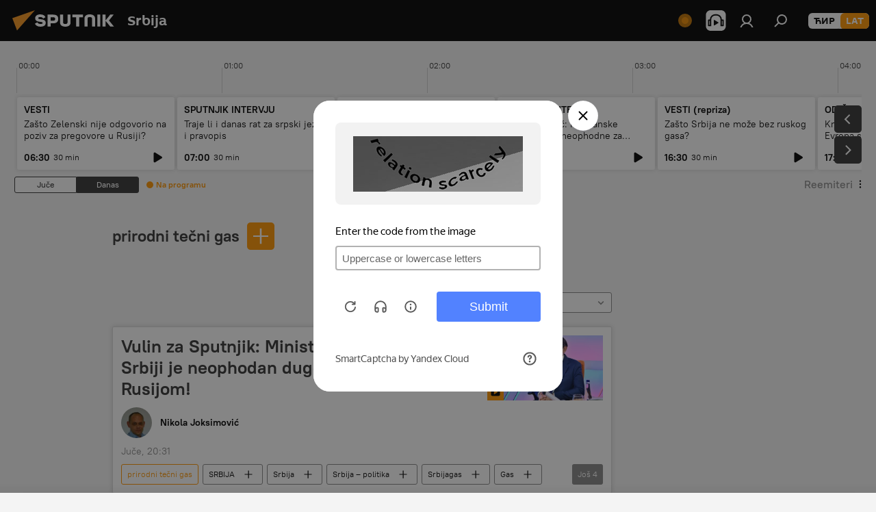

--- FILE ---
content_type: text/html; charset=utf-8
request_url: https://lat.sputnikportal.rs/keyword_techni_prirodni_gas/
body_size: 34782
content:
<!DOCTYPE html><html lang="rs" data-lang="srb" data-charset="Serbian-Latin" dir="ltr"><head prefix="og: http://ogp.me/ns# fb: http://ogp.me/ns/fb# article: http://ogp.me/ns/article#"><title>prirodni tečni gas - najnovije vesti dana, najvažniji događaji na temu - Sputnik Srbija</title><meta name="description" content="Čitajte najnovije vesti dana na temu prirodni tečni gas: Vulin za Sputnjik: Ministarka nije u pravu - Srbiji je neophodan dugoročan sporazum sa Rusijom! , EU potpuno zabranila ruski gas od 2027. godine, Mađarska i Slovačka glasale protiv"><meta name="keywords" content="prirodni tečni gas, prirodni tečni gas vesti, prirodni tečni gas današnje vesti"><meta http-equiv="X-UA-Compatible" content="IE=edge,chrome=1"><meta http-equiv="Content-Type" content="text/html; charset=utf-8"><meta name="robots" content="index, follow, max-image-preview:large"><meta name="viewport" content="width=device-width, initial-scale=1.0, maximum-scale=1.0, user-scalable=yes"><meta name="HandheldFriendly" content="true"><meta name="MobileOptimzied" content="width"><meta name="referrer" content="always"><meta name="format-detection" content="telephone=no"><meta name="format-detection" content="address=no"><link rel="alternate" type="application/rss+xml" href="https://lat.sputnikportal.rs/export/rss2/archive/index.xml"><link rel="canonical" href="https://lat.sputnikportal.rs/keyword_techni_prirodni_gas/"><link rel="preconnect" href="https://cdn1.img.sputnikportal.rs/images/"><link rel="dns-prefetch" href="https://cdn1.img.sputnikportal.rs/images/"><link rel="alternate" hreflang="sr-Cyrl" href="https://sputnikportal.rs/keyword_techni_prirodni_gas/"><link rel="alternate" hreflang="sr-Latn" href="https://lat.sputnikportal.rs/keyword_techni_prirodni_gas/"><link rel="alternate" hreflang="x-default" href="https://sputnikportal.rs/keyword_techni_prirodni_gas/"><link rel="apple-touch-icon" sizes="57x57" href="https://cdn1.img.sputnikportal.rs/i/favicon/favicon-57x57.png"><link rel="apple-touch-icon" sizes="60x60" href="https://cdn1.img.sputnikportal.rs/i/favicon/favicon-60x60.png"><link rel="apple-touch-icon" sizes="72x72" href="https://cdn1.img.sputnikportal.rs/i/favicon/favicon-72x72.png"><link rel="apple-touch-icon" sizes="76x76" href="https://cdn1.img.sputnikportal.rs/i/favicon/favicon-76x76.png"><link rel="apple-touch-icon" sizes="114x114" href="https://cdn1.img.sputnikportal.rs/i/favicon/favicon-114x114.png"><link rel="apple-touch-icon" sizes="120x120" href="https://cdn1.img.sputnikportal.rs/i/favicon/favicon-120x120.png"><link rel="apple-touch-icon" sizes="144x144" href="https://cdn1.img.sputnikportal.rs/i/favicon/favicon-144x144.png"><link rel="apple-touch-icon" sizes="152x152" href="https://cdn1.img.sputnikportal.rs/i/favicon/favicon-152x152.png"><link rel="apple-touch-icon" sizes="180x180" href="https://cdn1.img.sputnikportal.rs/i/favicon/favicon-180x180.png"><link rel="icon" type="image/png" sizes="192x192" href="https://cdn1.img.sputnikportal.rs/i/favicon/favicon-192x192.png"><link rel="icon" type="image/png" sizes="32x32" href="https://cdn1.img.sputnikportal.rs/i/favicon/favicon-32x32.png"><link rel="icon" type="image/png" sizes="96x96" href="https://cdn1.img.sputnikportal.rs/i/favicon/favicon-96x96.png"><link rel="icon" type="image/png" sizes="16x16" href="https://cdn1.img.sputnikportal.rs/i/favicon/favicon-16x16.png"><link rel="manifest" href="/project_data/manifest.json?4"><meta name="msapplication-TileColor" content="#F4F4F4"><meta name="msapplication-TileImage" content="https://cdn1.img.sputnikportal.rs/i/favicon/favicon-144x144.png"><meta name="theme-color" content="#F4F4F4"><link rel="shortcut icon" href="https://cdn1.img.sputnikportal.rs/i/favicon/favicon.ico"><meta property="fb:app_id" content="478095125700675"><meta property="fb:pages" content="152587668165515"><meta name="analytics:lang" content="srb"><meta name="analytics:title" content="prirodni tečni gas - najnovije vesti dana, najvažniji događaji na temu - Sputnik Srbija"><meta name="analytics:keyw" content="keyword_techni_prirodni_gas, keyword_techni_prirodni_gas"><meta name="analytics:rubric" content=""><meta name="analytics:tags" content="prirodni tečni gas, prirodni tečni gas"><meta name="analytics:site_domain" content="lat.sputnikportal.rs"><meta property="og:url" content="https://lat.sputnikportal.rs/keyword_techni_prirodni_gas/"><meta property="og:title" content="prirodni tečni gas - najnovije vesti na temu"><meta property="og:description" content="Najnovije vesti na temu prirodni tečni gas: Vulin za Sputnjik: Ministarka nije u pravu - Srbiji je neophodan dugoročan sporazum sa Rusijom! ,EU potpuno zabranila ruski gas od 2027. godine, Mađarska i Slovačka glasale protiv"><meta property="og:type" content="website"><meta property="og:site_name" content="Sputnik Srbija"><meta property="og:locale" content="sr_RS"><meta property="og:image" content="https://cdn1.img.sputnikportal.rs/i/logo/logo-social.png"><meta property="og:image:width" content="2072"><meta name="relap-image" content="https://cdn1.img.sputnikportal.rs/i/logo/logo-social.png"><meta name="twitter:card" content="summary_large_image"><meta name="twitter:image" content="https://cdn1.img.sputnikportal.rs/i/logo/logo-social.png"><meta property="fb:pages" content="152587668165515"><link rel="preload" as="style" onload="this.onload=null;this.rel='stylesheet'" type="text/css" href="https://cdn1.img.sputnikportal.rs/css/libs/fonts.min.css?911eb65935"><link rel="stylesheet" type="text/css" href="https://cdn1.img.sputnikportal.rs/css/common.min.css?9149894256"><link rel="stylesheet" type="text/css" href="https://cdn1.img.sputnikportal.rs/css/article.min.css?913fe17605"><link rel="stylesheet" type="text/css" href="https://cdn1.img.sputnikportal.rs/css/radioschedule.min.css?975ce1b4d"><link rel="stylesheet" type="text/css" href="https://cdn1.img.sputnikportal.rs/css/rubric.min.css?99e3d9001"><script src="https://cdn1.img.sputnikportal.rs/min/js/dist/head.js?9c9052ef3"></script><script data-iub-purposes="1">var _paq = _paq || []; (function() {var stackDomain = window.location.hostname.split('.').reverse();var domain = stackDomain[1] + '.' + stackDomain[0];_paq.push(['setCDNMask', new RegExp('cdn(\\w+).img.'+domain)]); _paq.push(['setSiteId', 'sputnik_rs']); _paq.push(['trackPageView']); _paq.push(['enableLinkTracking']); var d=document, g=d.createElement('script'), s=d.getElementsByTagName('script')[0]; g.type='text/javascript'; g.defer=true; g.async=true; g.src='//a.sputniknews.com/js/sputnik.js'; s.parentNode.insertBefore(g,s); } )();</script><script type="text/javascript" src="https://cdn1.img.sputnikportal.rs/min/js/libs/banners/adfx.loader.bind.js?98d724fe2"></script><script>
                (window.yaContextCb = window.yaContextCb || []).push(() => {
                    replaceOriginalAdFoxMethods();
                    window.Ya.adfoxCode.hbCallbacks = window.Ya.adfoxCode.hbCallbacks || [];
                })
            </script><!--V <head> saйta odin raz dobavьte kod zagruzčika-->
<script>window.yaContextCb = window.yaContextCb || []</script>
<script src="https://yandex.ru/ads/system/context.js" async></script></head><body id="body" data-ab="c" data-emoji="1" class="site_rs m-page-tag " data-tag="keyword_techni_prirodni_gas">
            
                <!-- Yandex.Metrika counter -->
                <script type="text/javascript" >
                   (function(m,e,t,r,i,k,a){m[i]=m[i]||function(){(m[i].a=m[i].a||[]).push(arguments)};
                   m[i].l=1*new Date();k=e.createElement(t),a=e.getElementsByTagName(t)[0],k.async=1,k.src=r,a.parentNode.insertBefore(k,a)})
                   (window, document, "script", "https://mc.yandex.ru/metrika/tag.js", "ym");

                   ym(27960909, "init", {
                        clickmap:true,
                        trackLinks:true,
                        accurateTrackBounce:true
                   });
                </script>
                <noscript><div><img src="https://mc.yandex.ru/watch/27960909" style="position:absolute; left:-9999px;" alt="" /></div></noscript>
                <!-- /Yandex.Metrika counter -->
            
        <div class="schema_org" itemscope="itemscope" itemtype="https://schema.org/WebSite"><meta itemprop="name" content="Sputnik Srbija"><meta itemprop="alternateName" content="Sputnik Srbija"><meta itemprop="description" content="Sputnjik je međunarodna medijska kuća. Objavljujemo najnovije vesti iz sveta, Srbije i regiona na srpskom jeziku. Najaktuelnije političke, ekonomske i društvene teme sa svih kontinenata."><a itemprop="url" href="https://lat.sputnikportal.rs" title="Sputnik Srbija"> </a><meta itemprop="image" content="https://lat.sputnikportal.rs/i/logo/logo.png"></div><div class="schema_org" itemscope="itemscope" itemtype="http://schema.org/WebPage"><a itemprop="url" href="https://lat.sputnikportal.rs/keyword_techni_prirodni_gas/" title="prirodni tečni gas - najnovije vesti dana, najvažniji događaji na temu - Sputnik Srbija"> </a><meta itemprop="mainEntityOfPage" content="https://lat.sputnikportal.rs/keyword_techni_prirodni_gas/"><meta itemprop="name" content="prirodni tečni gas - najnovije vesti dana, najvažniji događaji na temu - Sputnik Srbija"><meta itemprop="headline" content="prirodni tečni gas - najnovije vesti dana, najvažniji događaji na temu - Sputnik Srbija"><meta itemprop="description" content="Čitajte najnovije vesti dana na temu prirodni tečni gas: Vulin za Sputnjik: Ministarka nije u pravu - Srbiji je neophodan dugoročan sporazum sa Rusijom! , EU potpuno zabranila ruski gas od 2027. godine, Mađarska i Slovačka glasale protiv"><meta itemprop="genre" content="Vesti"><meta itemprop="keywords" content="prirodni tečni gas, prirodni tečni gas vesti, prirodni tečni gas današnje vesti"></div><ul class="schema_org" itemscope="itemscope" itemtype="http://schema.org/BreadcrumbList"><li itemprop="itemListElement" itemscope="itemscope" itemtype="http://schema.org/ListItem"><meta itemprop="name" content="Sputnik Srbija"><meta itemprop="position" content="1"><meta itemprop="item" content="https://lat.sputnikportal.rs"><a itemprop="url" href="https://lat.sputnikportal.rs" title="Sputnik Srbija"> </a></li><li itemprop="itemListElement" itemscope="itemscope" itemtype="http://schema.org/ListItem"><meta itemprop="name" content="prirodni tečni gas"><meta itemprop="position" content="2"><meta itemprop="item" content="https://lat.sputnikportal.rs/keyword_techni_prirodni_gas/"><a itemprop="url" href="https://lat.sputnikportal.rs/keyword_techni_prirodni_gas/" title="prirodni tečni gas"> </a></li></ul><div class="page" id="page"><div id="alerts"><script type="text/template" id="alertAfterRegisterTemplate">
                    
                        <div class="auth-alert m-hidden" id="alertAfterRegister">
                            <div class="auth-alert__text">
                                <%- data.success_title %> <br />
                                <%- data.success_email_1 %>
                                <span class="m-email"></span>
                                <%- data.success_email_2 %>
                            </div>
                            <div class="auth-alert__btn">
                                <button class="form__btn m-min m-black confirmEmail">
                                    <%- data.send %>
                                </button>
                            </div>
                        </div>
                    
                </script><script type="text/template" id="alertAfterRegisterNotifyTemplate">
                    
                        <div class="auth-alert" id="alertAfterRegisterNotify">
                            <div class="auth-alert__text">
                                <%- data.golink_1 %>
                                <span class="m-email">
                                    <%- user.mail %>
                                </span>
                                <%- data.golink_2 %>
                            </div>
                            <% if (user.registerConfirmCount <= 2 ) {%>
                                <div class="auth-alert__btn">
                                    <button class="form__btn m-min m-black confirmEmail">
                                        <%- data.send %>
                                    </button>
                                </div>
                            <% } %>
                        </div>
                    
                </script></div><div class="anchor" id="anchor"><div class="header " id="header"><div class="m-relative"><div class="container m-header"><div class="header__wrap"><div class="header__name"><div class="header__logo"><a href="/" title="Sputnik Srbija"><svg xmlns="http://www.w3.org/2000/svg" width="176" height="44" viewBox="0 0 176 44" fill="none"><path class="chunk_1" fill-rule="evenodd" clip-rule="evenodd" d="M45.8073 18.3817C45.8073 19.5397 47.1661 19.8409 49.3281 20.0417C54.1074 20.4946 56.8251 21.9539 56.8461 25.3743C56.8461 28.7457 54.2802 30.9568 48.9989 30.9568C44.773 30.9568 42.1067 29.1496 41 26.5814L44.4695 24.5688C45.3754 25.9277 46.5334 27.0343 49.4005 27.0343C51.3127 27.0343 52.319 26.4296 52.319 25.5751C52.319 24.5665 51.6139 24.2163 48.3942 23.866C43.7037 23.3617 41.3899 22.0029 41.3899 18.5824C41.3899 15.9675 43.3511 13 48.9359 13C52.9611 13 55.6274 14.8095 56.4305 17.1746L53.1105 19.1358C53.0877 19.1012 53.0646 19.0657 53.041 19.0295C52.4828 18.1733 51.6672 16.9224 48.6744 16.9224C46.914 16.9224 45.8073 17.4758 45.8073 18.3817ZM67.4834 13.3526H59.5918V30.707H64.0279V26.0794H67.4484C72.1179 26.0794 75.0948 24.319 75.0948 19.6401C75.0854 15.3138 72.6199 13.3526 67.4834 13.3526ZM67.4834 22.206H64.0186V17.226H67.4834C69.8975 17.226 70.654 18.0291 70.654 19.6891C70.6587 21.6527 69.6524 22.206 67.4834 22.206ZM88.6994 24.7206C88.6994 26.2289 87.4924 27.0857 85.3794 27.0857C83.3178 27.0857 82.1597 26.2289 82.1597 24.7206V13.3526H77.7236V25.0264C77.7236 28.6477 80.7425 30.9615 85.4704 30.9615C89.9999 30.9615 93.1168 28.8601 93.1168 25.0264V13.3526H88.6808L88.6994 24.7206ZM136.583 13.3526H132.159V30.7023H136.583V13.3526ZM156.097 13.3526L149.215 21.9235L156.45 30.707H151.066L144.276 22.4559V30.707H139.85V13.3526H144.276V21.8021L151.066 13.3526H156.097ZM95.6874 17.226H101.221V30.707H105.648V17.226H111.181V13.3526H95.6874V17.226ZM113.49 18.7342C113.49 15.2134 116.458 13 121.085 13C125.715 13 128.888 15.0616 128.902 18.7342V30.707H124.466V18.935C124.466 17.6789 123.259 16.8734 121.146 16.8734C119.094 16.8734 117.926 17.6789 117.926 18.935V30.707H113.49V18.7342Z" fill="white"></path><path class="chunk_2" d="M41 7L14.8979 36.5862L8 18.431L41 7Z" fill="#F8961D"></path></svg></a></div><div class="header__project"><span class="header__project-title">Srbija</span></div></div><div class="header__controls" data-nosnippet=""><div class="share m-header" data-id="" data-url="https://lat.sputnikportal.rs" data-title=""></div><div class="header__menu"><span class="header__menu-item header__menu-live js__toggle-live m-online"></span><span class="header__menu-item header__menu-item-radioButton" id="radioButton" data-stream="https://nfw.ria.ru/flv/audio.aspx?ID=95025336&amp;type=mp3"><svg class="svg-icon"><use xmlns:xlink="http://www.w3.org/1999/xlink" xlink:href="/i/sprites/package/inline.svg?63#radio2"></use></svg></span><a href="#" class="header__menu-item m-login" title="Prijava" data-modal-open="authorization"><svg class="svg-icon"><use xmlns:xlink="http://www.w3.org/1999/xlink" xlink:href="/i/sprites/package/inline.svg?63#login"></use></svg></a><span class="header__menu-item" data-modal-open="search"><svg class="svg-icon"><use xmlns:xlink="http://www.w3.org/1999/xlink" xlink:href="/i/sprites/package/inline.svg?63#search"></use></svg></span></div><div class="switcher m-double"><div class="switcher__label"><span class="switcher__title">LAT</span><span class="switcher__icon"><svg class="svg-icon"><use xmlns:xlink="http://www.w3.org/1999/xlink" xlink:href="/i/sprites/package/inline.svg?63#arrowDown"></use></svg></span></div><div class="switcher__dropdown"><div translate="no" class="notranslate"><div class="switcher__list"><a href="https://sputnikportal.rs/keyword_techni_prirodni_gas/" class="switcher__link"><span class="switcher__project">Sputnik Srbija</span><span class="switcher__abbr" data-abbr="ĆIR">ĆIR</span></a><a href="https://lat.sputnikportal.rs" class="switcher__link m-selected"><span class="switcher__project">Sputnik Srbija</span><span class="switcher__abbr" data-abbr="LAT">LAT</span><i class="switcher__accept"><svg class="svg-icon"><use xmlns:xlink="http://www.w3.org/1999/xlink" xlink:href="/i/sprites/package/inline.svg?63#ok"></use></svg></i></a></div></div></div></div></div></div></div></div></div></div><script>var GLOBAL = GLOBAL || {}; GLOBAL.translate = {}; GLOBAL.rtl = 0; GLOBAL.lang = "srb"; GLOBAL.design = "rs"; GLOBAL.charset = "Serbian-Latin"; GLOBAL.project = "sputnik_rs"; GLOBAL.htmlCache = 1; GLOBAL.translate.search = {}; GLOBAL.translate.search.notFound = "Ništa nije pronađeno"; GLOBAL.translate.search.stringLenght = "Unesite više slova u pretragu"; GLOBAL.www = "https://lat.sputnikportal.rs"; GLOBAL.seo = {}; GLOBAL.seo.title = ""; GLOBAL.seo.keywords = ""; GLOBAL.seo.description = ""; GLOBAL.sock = {}; GLOBAL.sock.server = "https://cm.sputniknews.com/chat"; GLOBAL.sock.lang = "srb"; GLOBAL.sock.project = "sputnik_rs"; GLOBAL.social = {}; GLOBAL.social.fbID = "478095125700675"; GLOBAL.share = [ { name: 'telegram', mobile: false },{ name: 'twitter', mobile: false },{ name: 'whatsapp', mobile: false },{ name: 'viber', mobile: false },{ name: 'messenger', mobile: true } ]; GLOBAL.csrf_token = ''; GLOBAL.search = {}; GLOBAL.auth = {}; GLOBAL.auth.status = 'error'; GLOBAL.auth.provider = ''; GLOBAL.auth.twitter = '/id/twitter/request/'; GLOBAL.auth.facebook = '/id/facebook/request/'; GLOBAL.auth.vkontakte = '/id/vkontakte/request/'; GLOBAL.auth.google = '/id/google/request/'; GLOBAL.auth.ok = '/id/ok/request/'; GLOBAL.auth.apple = '/id/apple/request/'; GLOBAL.auth.moderator = ''; GLOBAL.user = {}; GLOBAL.user.id = ""; GLOBAL.user.emailActive = ""; GLOBAL.user.registerConfirmCount = 0; GLOBAL.chat = GLOBAL.chat || {}; GLOBAL.locale = {"convertDate":{"yesterday":"\u0408\u0443\u0447\u0435","hours":{"nominative":"%{s}","genitive":"%{s}"},"minutes":{"nominative":"%{s}","genitive":"%{s}"}},"id":{"is_id":"1","errors":{"email":"\u0423\u043d\u0435\u0441\u0438 \u043c\u0435\u0458\u043b","password":"\u0423\u043d\u0435\u0441\u0438 \u043b\u043e\u0437\u0438\u043d\u043a\u0443","wrong":"\u041d\u0435\u0438\u0441\u043f\u0440\u0430\u0432\u043d\u043e \u043a\u043e\u0440\u0438\u0441\u043d\u0438\u0447\u043a\u043e \u0438\u043c\u0435 \u0438\u043b\u0438 \u043b\u043e\u0437\u0438\u043d\u043a\u0430","wrongpassword":"\u041d\u0435\u0438\u0441\u043f\u0440\u0430\u0432\u043d\u0430 \u043b\u043e\u0437\u0438\u043d\u043a\u0430","wronglogin":"\u041f\u0440\u043e\u0432\u0435\u0440\u0438\u0442\u0435 \u043c\u0435\u0458\u043b \u0430\u0434\u0440\u0435\u0441\u0443","emptylogin":"\u041d\u0438\u0458\u0435 \u0443\u043d\u0435\u0442\u043e \u0438\u043c\u0435 \u043a\u043e\u0440\u0438\u0441\u043d\u0438\u043a\u0430","wrongemail":"\u041d\u0435\u0438\u0441\u043f\u0440\u0430\u0432\u043d\u0430 \u043c\u0435\u0458\u043b \u0430\u0434\u0440\u0435\u0441\u0430","passwordnotsimilar":"\u0423\u043d\u0435\u0442\u0438 \u043f\u043e\u0434\u0430\u0446\u0438 \u0441\u0435 \u043d\u0435 \u043f\u043e\u043a\u043b\u0430\u043f\u0430\u0458\u0443","wrongcode":"\u041d\u0435\u0438\u0441\u043f\u0440\u0430\u0432\u0430\u043d \u043a\u043e\u0434","wrongname":"\u041a\u043e\u0440\u0438\u0441\u043d\u0438\u0447\u043a\u043e \u0438\u043c\u0435 \u0458\u0435 \u0432\u0435\u045b \u0443 \u0443\u043f\u043e\u0442\u0440\u0435\u0431\u0438","send":"\u041c\u0435\u0458\u043b \u0458\u0435 \u043f\u043e\u0441\u043b\u0430\u0442!","notsend":"\u0413\u0440\u0435\u0448\u043a\u0430! \u041d\u0438\u0458\u0435 \u043c\u043e\u0433\u0443\u045b\u0435 \u043f\u043e\u0441\u043b\u0430\u0442\u0438 \u043c\u0435\u0458\u043b","anothersoc":"\u0414\u0440\u0443\u0433\u0438 \u043d\u0430\u043b\u043e\u0433 \u0458\u0435 \u0432\u0435\u045b \u043f\u043e\u0432\u0435\u0437\u0430\u043d \u0441\u0430 \u043e\u0432\u0438\u043c \u043f\u0440\u043e\u0444\u0438\u043b\u043e\u043c","acclink":"\u041d\u0430\u043b\u043e\u0437\u0438 \u0441\u0443 \u0443\u0441\u043f\u0435\u0448\u043d\u043e \u043f\u043e\u0432\u0435\u0437\u0430\u043d\u0438!","emailexist":"\u041a\u043e\u0440\u0438\u0441\u043d\u0438\u043a \u0441\u0430 \u0443\u043d\u0435\u0442\u0438\u043c \u043c\u0435\u0458\u043b\u043e\u043c \u0432\u0435\u045b \u043f\u043e\u0441\u0442\u043e\u0458\u0438","emailnotexist":"\u0413\u0440\u0435\u0448\u043a\u0430! \u041a\u043e\u0440\u0438\u0441\u043d\u0438\u043a \u0441\u0430 \u0443\u043d\u0435\u0442\u0438\u043c \u043c\u0435\u0458\u043b\u043e\u043c \u0432\u0435\u045b \u043f\u043e\u0441\u0442\u043e\u0458\u0438","recoveryerror":"\u0413\u0440\u0435\u0448\u043a\u0430 \u043f\u0440\u0438\u043b\u0438\u043a\u043e\u043c \u043f\u0440\u043e\u043c\u0435\u043d\u0435 \u043b\u043e\u0437\u0438\u043d\u043a\u0435. \u041f\u043e\u043a\u0443\u0448\u0430\u0458\u0442\u0435 \u043f\u043e\u043d\u043e\u0432\u043e!","alreadyactive":"\u0412\u0430\u0448 \u043d\u0430\u043b\u043e\u0433 \u0458\u0435 \u0432\u0435\u045b \u0430\u043a\u0442\u0438\u0432\u0430\u043d","autherror":"\u0413\u0440\u0435\u0448\u043a\u0430 \u043f\u0440\u0438\u043b\u0438\u043a\u043e\u043c \u043f\u0440\u0438\u0458\u0430\u0432\u0459\u0438\u0432\u0430\u045a\u0430. \u041c\u043e\u043b\u0438\u043c\u043e \u0432\u0430\u0441 \u0434\u0430 \u043f\u043e\u043a\u0443\u0448\u0430\u0442\u0435 \u043a\u0430\u0441\u043d\u0438\u0458\u0435 \u0438\u043b\u0438 \u0434\u0430 \u0441\u0435 \u043e\u0431\u0440\u0430\u0442\u0438\u0442\u0435 \u0441\u043b\u0443\u0436\u0431\u0438 \u0437\u0430 \u0442\u0435\u0445\u043d\u0438\u0447\u043a\u0443 \u043f\u043e\u0434\u0440\u0448\u043a\u0443","codeerror":"\u0413\u0440\u0435\u0448\u043a\u0430 \u043f\u0440\u0438 \u0433\u0435\u043d\u0435\u0440\u0438\u0441\u0430\u045a\u0443 \u043a\u043e\u0434\u0430 \u0437\u0430 \u043f\u043e\u0442\u0432\u0440\u0434\u0443 \u0440\u0435\u0433\u0438\u0441\u0442\u0440\u0430\u0446\u0438\u0458\u0435. \u041c\u043e\u043b\u0438\u043c\u043e \u0432\u0430\u0441 \u0434\u0430 \u043f\u043e\u043a\u0443\u0448\u0430\u0442\u0435 \u043a\u0430\u0441\u043d\u0438\u0458\u0435 \u0438\u043b\u0438 \u0434\u0430 \u0441\u0435 \u043e\u0431\u0440\u0430\u0442\u0438\u0442\u0435 \u0441\u043b\u0443\u0436\u0431\u0438 \u0437\u0430 \u0442\u0435\u0445\u043d\u0438\u0447\u043a\u0443 \u043f\u043e\u0434\u0440\u0448\u043a\u0443","global":"\u0413\u0440\u0435\u0448\u043a\u0430. \u041c\u043e\u043b\u0438\u043c\u043e \u0432\u0430\u0441 \u0434\u0430 \u043f\u043e\u043a\u0443\u0448\u0430\u0442\u0435 \u043a\u0430\u0441\u043d\u0438\u0458\u0435 \u0438\u043b\u0438 \u0434\u0430 \u0441\u0435 \u043e\u0431\u0440\u0430\u0442\u0438\u0442\u0435 \u0441\u043b\u0443\u0436\u0431\u0438 \u0437\u0430 \u0442\u0435\u0445\u043d\u0438\u0447\u043a\u0443 \u043f\u043e\u0434\u0440\u0448\u043a\u0443.","registeremail":[],"linkprofile":[],"confirm":[],"block":[],"del":[],"confirmation":[],"linkDeleted":[]},"links":{"login":"\u041f\u0440\u0438\u0458\u0430\u0432\u0438 \u0441\u0435","register":"\u0420\u0435\u0433\u0438\u0441\u0442\u0440\u0430\u0446\u0438\u0458\u0430","forgotpassword":"\u041f\u0440\u043e\u043c\u0435\u043d\u0438 \u043b\u043e\u0437\u0438\u043d\u043a\u0443","privacy":"Polityka prywatno\u015bci"},"auth":{"title":"\u041f\u0440\u0438\u0458\u0430\u0432\u0430","email":"\u041f\u043e\u0448\u0442\u0430","password":"\u041b\u043e\u0437\u0438\u043d\u043a\u0430","login":"\u041f\u0440\u0438\u0458\u0430\u0432\u0438 \u0441\u0435","recovery":"\u041f\u043e\u0432\u0440\u0430\u0442\u0438 \u0438\u0437\u0433\u0443\u0431\u0459\u0435\u043d\u0443 \u043b\u043e\u0437\u0438\u043d\u043a\u0443","registration":"\u0420\u0435\u0433\u0438\u0441\u0442\u0440\u0430\u0446\u0438\u0458\u0430","social":{"title":"\u0414\u0440\u0443\u0433\u0438 \u043d\u0430\u0447\u0438\u043d\u0438 \u043f\u0440\u0438\u0458\u0430\u0432\u0459\u0438\u0432\u0430\u045a\u0430","comment":[],"vk":"VK","ok":"Odnoklassniki","google":"Google","apple":"Apple"}},"confirm_no":{"title":"\u041b\u0438\u043d\u043a \u0458\u0435 \u0438\u0441\u0442\u0435\u043a\u0430\u043e","send":"\u041f\u043e\u043d\u043e\u0432\u043e \u043f\u043e\u0448\u0430\u0459\u0438 \u043c\u0435\u0458\u043b","back":"\u041d\u0430\u0437\u0430\u0434"},"login":{"title":"\u0410\u0443\u0442\u043e\u0440\u0438\u0437\u0430\u0446\u0438\u0458\u0430","email":"\u041c\u0435\u0458\u043b:","password":"\u041b\u043e\u0437\u0438\u043d\u043a\u0430:","remember":"\u0417\u0430\u043f\u0430\u043c\u0442\u0438 \u043c\u0435","signin":"\u0423\u043b\u043e\u0433\u0443\u0458 \u0441\u0435","social":{"label":"\u0414\u0440\u0443\u0433\u0438 \u043d\u0430\u0447\u0438\u043d\u0438 \u043f\u0440\u0438\u0458\u0430\u0432\u0435","anotheruserlink":"\u041e\u0432\u0430\u0458 \u043d\u0430\u043b\u043e\u0433 \u0458\u0435 \u043f\u043e\u0432\u0435\u0437\u0430\u043d \u0441\u0430 \u0434\u0440\u0443\u0433\u0438\u043c \u043f\u0440\u043e\u0444\u0438\u043b\u043e\u043c."}},"register":{"title":"\u0420\u0435\u0433\u0438\u0441\u0442\u0440\u0430\u0446\u0438\u0458\u0430","email":"\u041f\u043e\u0448\u0442\u0430","password":"\u041b\u043e\u0437\u0438\u043d\u043a\u0430","button":"\u0420\u0435\u0433\u0438\u0441\u0442\u0440\u0443\u0458 \u0441\u0435","confirm":"\u041f\u043e\u0442\u0432\u0440\u0434\u0438 \u043b\u043e\u0437\u0438\u043d\u043a\u0443","captcha":"\u0423\u043d\u0435\u0441\u0438 \u043a\u043e\u0434 \u0441\u0430 \u0441\u043b\u0438\u043a\u0435","requirements":"\u041f\u043e\u0459\u0430 \u043a\u043e\u0458\u0430 \u0441\u0443 \u043e\u0431\u0430\u0432\u0435\u0437\u043d\u0430","password_length":"\u041d\u0430\u0458\u043c\u0430\u045a\u0435 9 \u0441\u0438\u043c\u0431\u043e\u043b\u0430 \u0438 \u0458\u0435\u0434\u043d\u0430 \u0446\u0438\u0444\u0440\u0430","success":[],"confirmemail":"\u041c\u043e\u043b\u0438\u043c\u043e \u0432\u0430\u0441 \u0434\u0430 \u043f\u043e\u0442\u0432\u0440\u0434\u0438\u0442\u0435 \u0432\u0430\u0448 \u043c\u0435\u0458\u043b \u043a\u0430\u043a\u043e \u0431\u0438\u0441\u0442\u0435 \u043d\u0430\u0441\u0442\u0430\u0432\u0438\u043b\u0438.","confirm_personal":[],"login":"\u041f\u0440\u0438\u0458\u0430\u0432\u0438 \u0441\u0435 \u043f\u043e\u043c\u043e\u045b\u0443 \u043a\u043e\u0440\u0438\u0441\u043d\u0438\u0447\u043a\u043e\u0433 \u0438\u043c\u0435\u043d\u0430 \u0438 \u043b\u043e\u0437\u0438\u043d\u043a\u0435","social":{"title":"\u0414\u0440\u0443\u0433\u0438 \u043d\u0430\u0447\u0438\u043d\u0438 \u043f\u0440\u0438\u0458\u0430\u0432\u0459\u0438\u0432\u0430\u045a\u0430","comment":[],"vk":"VK","ok":"Odnoklassniki","google":"Google","apple":"Apple"}},"register_social":{"title":"\u0420\u0435\u0433\u0438\u0441\u0442\u0440\u0430\u0446\u0438\u0458\u0430","email":"\u041f\u043e\u0448\u0442\u0430","registration":"\u0420\u0435\u0433\u0438\u0441\u0442\u0440\u0443\u0458 \u0441\u0435","confirm_personal":[],"back":"\u041d\u0430\u0437\u0430\u0434"},"register_user":{"title":"\u0412\u0430\u0448\u0438 \u043f\u043e\u0434\u0430\u0446\u0438","name":"\u0418\u043c\u0435","lastname":"\u041f\u0440\u0435\u0437\u0438\u043c\u0435","loadphoto":[],"photo":"\u0418\u0437\u0430\u0431\u0435\u0440\u0438 \u0444\u043e\u0442\u043e\u0433\u0440\u0430\u0444\u0438\u0458\u0443","save":"\u0421\u0430\u0447\u0443\u0432\u0430\u0458"},"recovery_password":{"title":"\u041f\u043e\u0432\u0440\u0430\u0442\u0438 \u0438\u0437\u0433\u0443\u0431\u0459\u0435\u043d\u0443 \u043b\u043e\u0437\u0438\u043d\u043a\u0443","email":"\u041f\u043e\u0448\u0442\u0430","next":"\u041d\u0430\u0441\u0442\u0430\u0432\u0438","new_password":"\u041d\u043e\u0432\u0430 \u043b\u043e\u0437\u0438\u043d\u043a\u0430","confirm_password":"\u041f\u043e\u0442\u0432\u0440\u0434\u0438 \u043b\u043e\u0437\u0438\u043d\u043a\u0443","back":"\u041d\u0430\u0437\u0430\u0434","send":"\u041f\u043e\u0441\u043b\u0430\u0442 \u0458\u0435 \u043b\u0438\u043d\u043a \u0437\u0430 \u043f\u0440\u043e\u043c\u0435\u043d\u0443 \u043b\u043e\u0437\u0438\u043d\u043a\u0435","done":"\u0413\u043e\u0442\u043e\u0432\u043e","change_and_login":"\u041f\u0440\u043e\u043c\u0435\u043d\u0438 \u043b\u043e\u0437\u0438\u043d\u043a\u0443 \u0438 \u0443\u043b\u043e\u0433\u0443\u0458 \u0441\u0435"},"deleteaccount":{"title":"\u0411\u0440\u0438\u0441\u0430\u045a\u0435 \u043f\u0440\u043e\u0444\u0438\u043b\u0430 \u043d\u0430 \u043f\u043e\u0440\u0442\u0430\u043b\u0443 \u0421\u043f\u0443\u0442\u045a\u0438\u043a \u0421\u0440\u0431\u0438\u0458\u0430","body":"\u0414\u0430 \u043b\u0438 \u0437\u0430\u0438\u0441\u0442\u0430 \u0436\u0435\u043b\u0438\u0442\u0435 \u0434\u0430 \u043e\u0431\u0440\u0438\u0448\u0435\u0442\u0435 \u043f\u0440\u043e\u0444\u0438\u043b?","success":[],"action":"\u041e\u0431\u0440\u0438\u0448\u0438 \u043d\u0430\u043b\u043e\u0433"},"passwordrecovery":{"title":"\u041f\u0440\u043e\u043c\u0435\u043d\u0438 \u043b\u043e\u0437\u0438\u043d\u043a\u0443","password":"\u041d\u043e\u0432\u0430 \u043b\u043e\u0437\u0438\u043d\u043a\u0430","confirm":"\u041f\u043e\u0442\u0432\u0440\u0434\u0438\u0442\u0435 \u043d\u043e\u0432\u0443 \u043b\u043e\u0437\u0438\u043d\u043a\u0443","email":"\u041c\u0435\u0458\u043b","send":[],"success":[],"alert":"\n \u041f\u043e\u0441\u043b\u0430\u0442\u043e \u0432\u0430\u043c \u0458\u0435 \u043e\u0431\u0430\u0432\u0435\u0448\u0442\u0435\u045a\u0435 \u043d\u0430 \u043c\u0435\u0458\u043b. \u041a\u0430\u043a\u043e \u0431\u0438\u0441\u0442\u0435 \u043f\u0440\u043e\u043c\u0435\u043d\u0438\u043b\u0438 \u043b\u043e\u0437\u0438\u043d\u043a\u0443 \u043f\u0440\u0430\u0442\u0438\u0442\u0435 \u043b\u0438\u043d\u043a.\n "},"registerconfirm":{"success":"\u0423\u0441\u043f\u0435\u0448\u043d\u043e \u0441\u0442\u0435 \u043a\u0440\u0435\u0438\u0440\u0430\u043b\u0438 \u043d\u0430\u043b\u043e\u0433!","error":"\u0413\u0440\u0435\u0448\u043a\u0430 \u043f\u0440\u0438\u043b\u0438\u043a\u043e\u043c \u0440\u0435\u0433\u0438\u0441\u0442\u0430\u0446\u0438\u0458\u0435. \u041c\u043e\u043b\u0438\u043c\u043e \u0432\u0430\u0441, \u043f\u043e\u043a\u0443\u0448\u0430\u0458\u0442\u0435 \u043f\u043e\u043d\u043e\u0432\u043e \u0438\u043b\u0438 \u0441\u0435 \u043e\u0431\u0440\u0430\u0442\u0438\u0442\u0435 \u0441\u043b\u0443\u0436\u0431\u0438 \u0437\u0430 \u0442\u0435\u0445\u043d\u0438\u0447\u043a\u0443 \u043f\u043e\u0434\u0440\u0448\u043a\u0443. "},"restoreaccount":{"title":"\u041e\u0431\u043d\u043e\u0432\u0438 \u043d\u0430\u043b\u043e\u0433","confirm":"\u0416\u0435\u043b\u0438\u0442\u0435 \u043b\u0438 \u0434\u0430 \u043e\u0431\u043d\u043e\u0432\u0438\u0442\u0435 \u0432\u0430\u0448 \u043d\u0430\u043b\u043e\u0433?","error":"\u0413\u0440\u0435\u0448\u043a\u0430! \u041d\u0438\u0458\u0435 \u043c\u043e\u0433\u0443\u045b\u0435 \u043e\u0431\u043d\u0430\u0432\u0459\u0430\u045a\u0435 \u043d\u0430\u043b\u043e\u0433\u0430","success":"\u0412\u0430\u0448 \u043d\u0430\u043b\u043e\u0433 \u0458\u0435 \u043e\u0431\u043d\u043e\u0432\u0459\u0435\u043d"},"localaccount":{"exist":"\u0418\u043c\u0430\u043c \u043d\u0430\u043b\u043e\u0433 \u043d\u0430 \u043f\u043e\u0440\u0442\u0430\u043b\u0443 \u0421\u043f\u0443\u0442\u045a\u0438\u043a \u0421\u0440\u0431\u0438\u0458\u0430","notexist":"\u041d\u0435\u043c\u0430\u043c \u043d\u0430\u043b\u043e\u0433 \u043d\u0430 \u043f\u043e\u0440\u0442\u0430\u043b\u0443 \u0421\u043f\u0443\u0442\u045a\u0438\u043a \u0421\u0440\u0431\u0438\u0458\u0430","title":"\u0420\u0435\u0433\u0438\u0441\u0442\u0440\u0430\u0446\u0438\u0458\u0430","profile":"\u0414\u0430 \u043b\u0438 \u0438\u043c\u0430\u0442\u0435 \u043d\u0430\u043b\u043e\u0433 \u043d\u0430 \u043f\u043e\u0440\u0442\u0430\u043b\u0443 \u0421\u043f\u0443\u0442\u045a\u0438\u043a \u0421\u0440\u0431\u0438\u0458\u0430?","hello":[]},"button":{"ok":"\u041e\u043a","yes":"\u0414\u0430","no":"\u041d\u0435","next":"\u0414\u0430\u0459\u0435","close":"\u0417\u0430\u0442\u0432\u043e\u0440\u0438","profile":"\u041c\u043e\u0458 \u043f\u0440\u043e\u0444\u0438\u043b","recover":"\u041e\u0431\u043d\u0430\u0432\u0459\u0430\u045a\u0435","register":"\u0420\u0435\u0433\u0438\u0441\u0442\u0440\u0430\u0446\u0438\u0458\u0430","delete":"\u041e\u0431\u0440\u0438\u0448\u0438","subscribe":"\u041f\u0440\u0438\u0458\u0430\u0432\u0438 \u0441\u0435 "},"message":{"errors":{"empty":[],"notfound":[],"similar":[]}},"profile":{"title":"\u041c\u043e\u0458 \u043f\u0440\u043e\u0444\u0438\u043b","tabs":{"profile":"\u041f\u0440\u043e\u0444\u0438\u043b","notification":"\u041f\u043e\u0442\u0432\u0440\u0434\u0435","newsletter":"\u041f\u0440\u0435\u0442\u043f\u043b\u0430\u0442\u0435","settings":"\u041f\u043e\u0434\u0435\u0448\u0430\u0432\u0430\u045a\u0430"},"uploadphoto":{"hover":"\u0423\u0447\u0438\u0442\u0430\u0458\u0442\u0435 \u043d\u043e\u0432\u0443 \u0444\u043e\u0442\u043e\u0433\u0440\u0430\u0444\u0438\u0458\u0443 \u0438\u043b\u0438 \u0458\u0435 \u043f\u0440\u0435\u0432\u0443\u0446\u0438\u0442\u0435 \u0443 \u043e\u0432\u043e \u043f\u043e\u0459\u0435","hover_mobile":"\u0423\u0447\u0438\u0442\u0430\u0458\u0442\u0435 \u043d\u043e\u0432\u0443 \u0444\u043e\u0442\u043e\u0433\u0440\u0430\u0444\u0438\u0458\u0443 \u0438\u043b\u0438 \u0458\u0435 \u043f\u0440\u0435\u0432\u0443\u0446\u0438\u0442\u0435 \u0443 \u043e\u0432\u043e \u043f\u043e\u0459\u0435"},"edit":{"firstname":"\u0418\u043c\u0435","lastname":"\u041f\u0440\u0435\u0437\u0438\u043c\u0435","change":"\u041f\u0440\u043e\u043c\u0435\u043d\u0438","save":"\u0421\u0430\u0447\u0443\u0432\u0430\u0458"},"logout":"\u0418\u0437\u0430\u0452\u0438","unblock":"\u0414\u043e\u0437\u0432\u043e\u043b\u0438","block":"\u0411\u043b\u043e\u043a\u0438\u0440\u0430\u0458","auth":"\u041f\u0440\u0438\u0458\u0430\u0432\u0438 \u0441\u0435","wrongname":"\u041a\u043e\u0440\u0438\u0441\u043d\u0438\u0447\u043a\u043e \u0438\u043c\u0435 \u0458\u0435 \u0432\u0435\u045b \u0443 \u0443\u043f\u043e\u0442\u0440\u0435\u0431\u0438","send_link":"\u041f\u043e\u0441\u043b\u0430\u0442 \u0458\u0435 \u043b\u0438\u043d\u043a","pass_change_title":"\u0423\u0441\u043f\u0435\u0448\u043d\u043e \u0441\u0442\u0435 \u043f\u0440\u043e\u043c\u0435\u043d\u0438\u043b\u0438 \u043b\u043e\u0437\u0438\u043d\u043a\u0443!"},"notification":{"title":"\u041e\u0431\u0430\u0432\u0435\u0448\u0442\u0435\u045a\u0430","email":"\u041f\u043e\u0448\u0442\u043e\u043c","site":"\u041d\u0430 \u0441\u0430\u0458\u0442\u0443","now":"\u041e\u0434\u043c\u0430\u0445","onetime":"\u0408\u0435\u0434\u043d\u043e\u043c \u0434\u043d\u0435\u0432\u043d\u043e","answer":"\u0418\u043c\u0430\u0442\u0435 \u043e\u0434\u0433\u043e\u0432\u043e\u0440 \u0443 \u045b\u0430\u0441\u043a\u0430\u045a\u0443","just":"\u0421\u0430\u0434\u0430"},"settings":{"email":"\u041f\u043e\u0448\u0442\u0430","password":"\u041b\u043e\u0437\u0438\u043d\u043a\u0430","new_password":"\u041d\u043e\u0432\u0430 \u043b\u043e\u0437\u0438\u043d\u043a\u0430","new_password_again":"\u041f\u043e\u0442\u0432\u0440\u0434\u0438 \u043d\u043e\u0432\u0443 \u043b\u043e\u0437\u0438\u043d\u043a\u0443","password_length":"\u041d\u0430\u0458\u043c\u0430\u045a\u0435 9 \u0441\u0438\u043c\u0431\u043e\u043b\u0430 \u0438 \u0458\u0435\u0434\u043d\u0430 \u0446\u0438\u0444\u0440\u0430","password_changed":"\u0423\u0441\u043f\u0435\u0448\u043d\u043e \u0441\u0442\u0435 \u043f\u0440\u043e\u043c\u0435\u043d\u0438\u043b\u0438 \u043b\u043e\u0437\u0438\u043d\u043a\u0443!","accept":"\u041f\u043e\u0442\u0432\u0440\u0434\u0430 \u043f\u0440\u0435\u0442\u043f\u043b\u0430\u0442\u0435","social_title":"\u0414\u0440\u0443\u0448\u0442\u0432\u0435\u043d\u0435 \u043c\u0440\u0435\u0436\u0435","social_show":"\u041f\u0440\u0438\u043a\u0430\u0436\u0438 \u0443 \u043f\u0440\u043e\u0444\u0438\u043b\u0443","enable":"\u0423\u043a\u0459\u0443\u0447\u0438","disable":"\u0418\u0441\u043a\u0459\u0443\u0447\u0438","remove":"\u041e\u0431\u0440\u0438\u0448\u0438 \u043f\u0440\u043e\u0444\u0438\u043b","remove_title":"\u0414\u0430 \u043b\u0438 \u0437\u0430\u0438\u0441\u0442\u0430 \u0436\u0435\u043b\u0438\u0442\u0435 \u0434\u0430 \u043e\u0431\u0440\u0438\u0448\u0435\u0442\u0435 \u043f\u0440\u043e\u0444\u0438\u043b?","remove_cancel":"\u041e\u0442\u043a\u0430\u0436\u0438","remove_accept":"\u041e\u0431\u0440\u0438\u0448\u0438","download_description":"You can download the personal data processed during the use of your personal account function\u0430l at any moment","download":"The file will download as an XML"},"social":{"title":"\u041f\u0440\u043e\u0444\u0438\u043b \u043d\u0430 \u0434\u0440\u0443\u0448\u0442\u0432\u0435\u043d\u0438\u043c \u043c\u0440\u0435\u0436\u0430\u043c\u0430"},"stat":{"reactions":{"nominative":"\u0440\u0435\u0430\u043a\u0446\u0438\u0458\u0430","genitive_singular":"\u0440\u0435\u0430\u043a\u0446\u0438\u0458\u0435","genitive_plural":"\u0440\u0435\u0430\u043a\u0446\u0438\u0458\u0430"},"comments":{"nominative":"\u043a\u043e\u043c\u0435\u043d\u0442\u0430\u0440","genitive_singular":"\u043a\u043e\u043c\u0435\u043d\u0442\u0430\u0440\u0438","genitive_plural":"\u043a\u043e\u043c\u0435\u043d\u0442\u0430\u0440\u0430"},"year":{"nominative":"\u0433\u043e\u0434\u0438\u043d\u0430","genitive_singular":"\u0433\u043e\u0434\u0438\u043d\u0435","genitive_plural":"\u0433\u043e\u0434\u0438\u043d\u0435"},"month":{"nominative":"\u043c\u0435\u0441\u0435\u0446","genitive_singular":"\u043c\u0435\u0441\u0435\u0446\u0430","genitive_plural":"\u043c\u0435\u0441\u0435\u0446\u0438"},"day":{"nominative":"\u0434\u0430\u043d","genitive_singular":"\u0434\u0430\u043d\u0430","genitive_plural":"\u0434\u0430\u043d\u0430"},"hour":{"nominative":"\u0441\u0430\u0442","genitive_singular":"\u0441\u0430\u0442\u0430","genitive_plural":"\u0441\u0430\u0442\u0438"},"min":{"nominative":"\u043c\u0438\u043d\u0443\u0442\u0430","genitive_singular":"\u043c\u0438\u043d\u0443\u0442\u0438","genitive_plural":"\u043c\u0438\u043d\u0443\u0442"},"on_site":" \u043d\u0430 \u0441\u0430\u0458\u0442\u0443","one_day":" 1 \u0434\u0430\u043d \u043d\u0430 \u0441\u0430\u0458\u0442\u0443"},"newsletter":{"title":"\u0412\u0430\u0448\u0435 \u043f\u0440\u0438\u0458\u0430\u0432\u0435 \u0437\u0430 \u043e\u0431\u0430\u0432\u0435\u0448\u0442\u0435\u045a\u0430","day":"\u0421\u0432\u0430\u043a\u043e\u0434\u043d\u0435\u0432\u043d\u0430","week":"\u041d\u0435\u0434\u0435\u0459\u043d\u0430","special":"\u0421\u043f\u0435\u0446\u0438\u0458\u0430\u043b\u043d\u0430 \u043e\u0431\u0430\u0432\u0435\u0448\u0442\u0435\u045a\u0430","no":"\u0408\u043e\u0448 \u0443\u0432\u0435\u043a \u0441\u0435 \u043d\u0438\u0441\u0442\u0435 \u043f\u0440\u0438\u0458\u0430\u0432\u0438\u043b\u0438 \u0437\u0430 \u043e\u0431\u0430\u0432\u0435\u0448\u0442\u0435\u045a\u0430"},"public":{"block":"\u041a\u043e\u0440\u0438\u0441\u043d\u0438\u043a \u0458\u0435 \u0431\u043b\u043e\u043a\u0438\u0440\u0430\u043d","lastvisit":"\u041f\u043e\u0441\u043b\u0435\u0434\u045a\u0430 \u043f\u043e\u0441\u0435\u0442\u0430:"}},"chat":{"report":"\u0416\u0430\u043b\u0431\u0435","answer":"\u041e\u0434\u0433\u043e\u0432\u043e\u0440\u0438","block":[],"return":"\u041f\u043e\u043d\u043e\u0432\u043e \u043c\u043e\u0436\u0435\u0442\u0435 \u0434\u0430 \u0443\u0447\u0435\u0441\u0442\u0432\u0443\u0458\u0435\u0442\u0435 \u0437\u0430:","feedback":[],"closed":"\u0420\u0430\u0437\u0433\u043e\u0432\u043e\u0440 \u0458\u0435 \u0437\u0430\u0432\u0440\u0448\u0435\u043d. \u0423 \u0434\u0438\u0441\u043a\u0443\u0441\u0438\u0458\u0438 \u043c\u043e\u0436\u0435\u0442\u0435 \u0443\u0447\u0435\u0441\u0442\u0432\u043e\u0432\u0430\u0442\u0438 24 \u0441\u0430\u0442\u0430 \u043e\u0434 \u043e\u0431\u0458\u0430\u0432\u0459\u0438\u0432\u0430\u045a\u0430 \u0447\u043b\u0430\u043d\u043a\u0430. ","auth":[],"message":"\u041e\u0431\u0430\u0432\u0435\u0448\u0442\u0435\u045a\u0435...","moderation":{"hide":"\u0421\u0430\u043a\u0440\u0438\u0458 \u043a\u043e\u043c\u0435\u043d\u0442\u0430\u0440","show":"\u041f\u0440\u0438\u043a\u0430\u0436\u0438 \u043a\u043e\u043c\u0435\u043d\u0442\u0430\u0440\u0435","block":"\u0411\u043b\u043e\u043a\u0438\u0440\u0430\u0458 \u043a\u043e\u0440\u0438\u0441\u043d\u0438\u043a\u0430","unblock":"\u041e\u0434\u0431\u043b\u043e\u043a\u0438\u0440\u0430\u0458 \u043a\u043e\u0440\u0438\u0441\u043d\u0438\u043a\u0430","hideall":"\u0421\u0430\u043a\u0440\u0438\u0458 \u0441\u0432\u0435 \u043a\u043e\u043c\u0435\u043d\u0442\u0430\u0440\u0435 \u043a\u043e\u0440\u0438\u0441\u043d\u0438\u043a\u0430","showall":"\u041f\u0440\u0438\u043a\u0430\u0436\u0438 \u0441\u0432\u0435 \u043a\u043e\u043c\u0435\u043d\u0442\u0430\u0440\u0435 \u043a\u043e\u0440\u0438\u0441\u043d\u0438\u043a\u0430","deselect":"\u0423\u043a\u043b\u043e\u043d\u0438 \u043e\u0437\u043d\u0430\u0447\u0435\u043d\u043e"},"external_link_title":"\u0418\u0434\u0438 \u043d\u0430 \u043b\u0438\u043d\u043a","external_link_title_body":[],"report_send":"\u0416\u0430\u043b\u0431\u0430 \u043d\u0430 \u043a\u043e\u043c\u0435\u043d\u0442\u0430\u0440\u0435 \u0458\u0435 \u043f\u043e\u0441\u043b\u0430\u0442\u0430 \u0430\u0434\u043c\u0438\u043d\u0438\u0441\u0442\u0440\u0430\u0442\u043e\u0440\u0443 \u0441\u0430\u0458\u0442\u0430","message_remove":"\u0410\u0443\u0442\u043e\u0440 \u0458\u0435 \u043e\u0431\u0440\u0438\u0441\u0430\u043e \u043a\u043e\u043c\u0435\u043d\u0442\u0430\u0440","yesterday":"\u0408\u0443\u0447\u0435","you_block":"\u0411\u043b\u043e\u043a\u0438\u0440\u0430\u043b\u0438 \u0441\u0442\u0435 \u043a\u043e\u043c\u0435\u043d\u0442\u0430\u0440\u0435 \u043e\u0432\u043e\u0433 \u043a\u043e\u0440\u0438\u0441\u043d\u0438\u043a\u0430","unblock":"\u0414\u0435\u0431\u043b\u043e\u043a\u0438\u0440\u0430\u0442\u0438","blocked_users":"\u0411\u043b\u043e\u043a\u0438\u0440\u0430\u043d\u0438 \u043a\u043e\u0440\u0438\u0441\u043d\u0438\u0446\u0438"},"auth_alert":{"success_title":"\u0423\u0441\u043f\u0435\u0448\u043d\u043e \u0441\u0442\u0435 \u0441\u0435 \u0440\u0435\u0433\u0438\u0441\u0442\u0440\u043e\u0432\u0430\u043b\u0438!","success_email_1":"\u041c\u043e\u043b\u0438\u043c\u043e \u0432\u0430\u0441, \u0443\u043b\u043e\u0433\u0443\u0458\u0442\u0435 \u0441\u0435 \u043f\u0443\u0442\u0435\u043c \u043b\u0438\u043d\u043a\u0430 \u043a\u043e\u0458\u0438 \u0432\u0430\u043c \u0458\u0435 \u043f\u043e\u0441\u043b\u0430\u0442 \u043d\u0430 ","success_email_2":[],"send":"\u041f\u043e\u0448\u0430\u0459\u0438 \u043f\u043e\u043d\u043e\u0432\u043e","golink_1":"\u041c\u043e\u043b\u0438\u043c\u043e \u0432\u0430\u0441, \u0443\u043b\u043e\u0433\u0443\u0458\u0442\u0435 \u0441\u0435 \u043f\u0443\u0442\u0435\u043c \u043b\u0438\u043d\u043a\u0430 \u043a\u043e\u0458\u0438 \u0432\u0430\u043c \u0458\u0435 \u043f\u043e\u0441\u043b\u0430\u0442 \u043d\u0430 ","golink_2":[],"email":"\u043c\u0435\u0458\u043b","not_confirm":"\u043d\u0438\u0458\u0435 \u043f\u043e\u0442\u0432\u0440\u0452\u0435\u043d","send_link":"\u041f\u043e\u0448\u0430\u0459\u0438 \u043b\u0438\u043d\u043a"},"js_templates":{"unread":"\u041d\u0435\u043f\u0440\u043e\u0447\u0438\u0442\u0430\u043d\u043e","you":"\u0412\u0438","author":"\u0430\u0443\u0442\u043e\u0440","report":"\u0416\u0430\u043b\u0431\u0430","reply":"\u041e\u0434\u0433\u043e\u0432\u043e\u0440\u0438","block":"\u0411\u043b\u043e\u043a\u0438\u0440\u0430\u0458","remove":"\u0421\u0432\u0438\u0452\u0430 \u043c\u0438 \u0441\u0435","closeall":"\u0417\u0430\u0442\u0432\u043e\u0440\u0438 \u0441\u0432\u0435","notifications":"\u041e\u0431\u0430\u0432\u0435\u0448\u0442\u0435\u045a\u0430","disable_twelve":"\u0418\u0441\u043a\u0459\u0443\u0447\u0438 \u043d\u0430 12 \u0441\u0430\u0442\u0438","new_message":"\u041d\u043e\u0432\u043e \u043e\u0431\u0430\u0432\u0435\u0448\u0442\u0435\u045a\u0435 \u043e\u0434 sputnikportal.rs","acc_block":"\u0412\u0430\u0448 \u043d\u0430\u043b\u043e\u0433 \u0458\u0435 \u0431\u043b\u043e\u043a\u0438\u0440\u0430\u043e \u0430\u0434\u043c\u0438\u043d\u0438\u0441\u0442\u0440\u0430\u0442\u043e\u0440 \u0441\u0430\u0458\u0442\u0430","acc_unblock":"\u0412\u0430\u0448 \u043d\u0430\u043b\u043e\u0433 \u0458\u0435 \u043e\u0434\u0431\u043b\u043e\u043a\u0438\u0440\u0430\u043e \u0430\u0434\u043c\u0438\u043d\u0438\u0441\u0442\u0440\u0430\u0442\u043e\u0440 \u0441\u0430\u0458\u0442\u0430","you_subscribe_1":"\u041f\u0440\u0430\u0442\u0438\u0442\u0435 \u0442\u0435\u043c\u0443 ","you_subscribe_2":". \u041d\u0430 \u0441\u0432\u043e\u043c \u043f\u0440\u043e\u0444\u0438\u043b\u0443 \u043c\u043e\u0436\u0435\u0442\u0435 \u0443\u043f\u0440\u0430\u0432\u0459\u0430\u0442\u0438 \u043f\u0440\u0438\u0458\u0430\u0432\u0430\u043c\u0430. ","you_received_warning_1":"\u0414\u043e\u0431\u0438\u043b\u0438 \u0441\u0442\u0435 ","you_received_warning_2":"\u0443\u043f\u043e\u0437\u043e\u0440\u0435\u045a\u0435. \u041f\u043e\u0448\u0442\u0443\u0458\u0442\u0435 \u0434\u0440\u0443\u0433\u0435 \u0443\u0447\u0435\u0441\u043d\u0438\u043a\u0435 \u0438 \u043d\u0435 \u043d\u0430\u0440\u0443\u0448\u0430\u0432\u0430\u0458\u0442\u0435 \u043f\u0440\u0430\u0432\u0438\u043b\u0430 \u043a\u043e\u043c\u0435\u043d\u0442\u0430\u0440\u0438\u0441\u0430\u045a\u0430. \u041f\u043e\u0441\u043b\u0435 \u0442\u0440\u0435\u045b\u0435\u0433 \u043f\u0443\u0442\u0430 \u0431\u0438\u045b\u0435\u0442\u0435 \u0431\u043b\u043e\u043a\u0438\u0440\u0430\u043d\u0438 \u043d\u0430 12 \u0441\u0430\u0442\u0438. ","block_time":"\u041f\u0435\u0440\u0438\u043e\u0434 \u0431\u043b\u043e\u043a\u0438\u0440\u0430\u045a\u0430:","hours":" \u0441\u0430\u0442\u0438","forever":"\u0437\u0430\u0443\u0432\u0435\u043a","feedback":"\u041f\u043e\u0432\u0435\u0436\u0438 \u0441\u0435","my_subscriptions":"\u041c\u043e\u0458\u0435 \u043f\u0440\u0438\u0458\u0430\u0432\u0435","rules":"\u041f\u0440\u0430\u0432\u0438\u043b\u0430 \u043a\u043e\u043c\u0435\u043d\u0442\u0430\u0440\u0438\u0441\u0430\u045a\u0430 ","chat":"\u040b\u0430\u0441\u043a\u0430\u045a\u0435: ","chat_new_messages":"\u041d\u043e\u0432\u0435 \u043f\u043e\u0440\u0443\u043a\u0435 \u0443 \u045b\u0430\u0441\u043a\u0430\u045a\u0443","chat_moder_remove_1":"\u0412\u0430\u0448 \u043a\u043e\u043c\u0435\u043d\u0442\u0430\u0440 ","chat_moder_remove_2":" \u0458\u0435 \u043e\u0431\u0440\u0438\u0441\u0430\u043e \u0430\u0434\u043c\u0438\u043d\u0438\u0441\u0442\u0440\u0430\u0442\u043e\u0440","chat_close_time_1":"\u040b\u0430\u0441\u043a\u0430\u045a\u0435 \u043d\u0438\u0458\u0435 \u0430\u043a\u0442\u0438\u0432\u043d\u043e \u0432\u0438\u0448\u0435 \u043e\u0434 12 \u0441\u0430\u0442\u0438, \u0437\u0430\u0442\u0432\u043e\u0440\u0438\u045b\u0435 \u0441\u0435 \u0437\u0430 ","chat_close_time_2":" \u0441\u0430\u0442\u0438","chat_new_emoji_1":"\u041d\u043e\u0432\u0435 \u0440\u0435\u0430\u043a\u0446\u0438\u0458\u0435 ","chat_new_emoji_2":" \u043d\u0430 \u0432\u0430\u0448 \u043a\u043e\u043c\u0435\u043d\u0442\u0430\u0440 ","chat_message_reply_1":"\u041d\u0430 \u0432\u0430\u0448 \u043a\u043e\u043c\u0435\u043d\u0442\u0430\u0440 \u0458\u0435 ","chat_message_reply_2":" \u043e\u0434\u0433\u043e\u0432\u043e\u0440\u0438\u043e \u043a\u043e\u0440\u0438\u0441\u043d\u0438\u043a","chat_verify_message":"\n \u0425\u0432\u0430\u043b\u0430! \u0412\u0430\u0448\u0430 \u043f\u043e\u0440\u0443\u043a\u0430 \u045b\u0435 \u0431\u0438\u0442\u0438 \u043e\u0431\u0458\u0430\u0432\u0459\u0435\u043d\u0430 \u043d\u0430\u043a\u043e\u043d \u043f\u0440\u043e\u0432\u0435\u0440\u0435 \u043c\u043e\u0434\u0435\u0440\u0430\u0442\u043e\u0440\u0430 \u0441\u0430\u0458\u0442\u0430.\n ","emoji_1":"\u0421\u0432\u0438\u0452\u0430 \u043c\u0438 \u0441\u0435","emoji_2":"\u0425\u0430-\u0445\u0430","emoji_3":"\u0418\u0437\u043d\u0435\u043d\u0430\u0452\u0435\u043d","emoji_4":"\u0422\u0443\u0436\u0430\u043d","emoji_5":"\u0409\u0443\u0442","emoji_6":"\u041d\u0435 \u0441\u0432\u0438\u0452\u0430 \u043c\u0438 \u0441\u0435","site_subscribe_podcast":{"success":"\u0425\u0432\u0430\u043b\u0430, \u043f\u0440\u0438\u0458\u0430\u0432\u0459\u0435\u043d\u0438 \u0441\u0442\u0435 \u0437\u0430 \u0441\u043b\u0430\u045a\u0435 \u0438\u043d\u0444\u043e\u0440\u043c\u0430\u0446\u0438\u0458\u0430! \u041f\u0440\u0435\u0442\u043f\u043b\u0430\u0442\u0435 \u043c\u043e\u0436\u0435\u0442\u0435 \u0434\u0430 \u043f\u043e\u0434\u0435\u0441\u0438\u0442\u0435 \u0438\u043b\u0438 \u043e\u0442\u043a\u0430\u0436\u0435\u0442\u0435 \u043d\u0430 \u0441\u0432\u043e\u043c \u043b\u0438\u0447\u043d\u043e\u043c \u043d\u0430\u043b\u043e\u0433\u0443 ","subscribed":"\u0412\u0435\u045b \u0441\u0442\u0435 \u0441\u0435 \u043f\u0440\u0438\u0458\u0430\u0432\u0438\u043b\u0438 \u0437\u0430 \u0434\u043e\u0431\u0438\u0458\u0430\u045a\u0435 \u0438\u043d\u0444\u043e\u0440\u043c\u0430\u0446\u0438\u0458\u0430","error":"\u0414\u043e\u0448\u043b\u043e \u0458\u0435 \u0434\u043e \u0433\u0440\u0435\u0448\u043a\u0435. \u041c\u043e\u043b\u0438\u043c\u043e \u0432\u0430\u0441, \u043f\u043e\u043a\u0443\u0448\u0430\u0458\u0442\u0435 \u043f\u043e\u043d\u043e\u0432\u043e \u043a\u0430\u0441\u043d\u0438\u0458\u0435"},"radioschedule":{"live":"live","minute":" \u043c\u0438\u043d"}},"smartcaptcha":{"site_key":"ysc1_Zf0zfLRI3tRHYHJpbX6EjjBcG1AhG9LV0dmZQfJu8ba04c1b"}}; GLOBAL = {...GLOBAL, ...{"subscribe":{"@attributes":{"ratio":"0.2"},"is_cta":"1","email":"\u0423\u043d\u0435\u0441\u0438 \u043c\u0435\u0458\u043b","button":"\u041f\u0440\u0438\u0458\u0430\u0432\u0438 \u0441\u0435","send":"\u0425\u0432\u0430\u043b\u0430, \u043f\u043e\u0441\u043b\u0430\u0442\u043e \u0432\u0430\u043c \u0458\u0435 \u043f\u0438\u0441\u043c\u043e \u0441\u0430 \u043b\u0438\u043d\u043a\u043e\u043c \u0437\u0430 \u043f\u043e\u0442\u0432\u0440\u0434\u0443 \u043f\u0440\u0438\u0458\u0430\u0432\u0435","subscribe":"\u0425\u0432\u0430\u043b\u0430, \u043f\u0440\u0438\u0458\u0430\u0432\u0459\u0435\u043d\u0438 \u0441\u0442\u0435 \u0437\u0430 \u0441\u043b\u0430\u045a\u0435 \u0438\u043d\u0444\u043e\u0440\u043c\u0430\u0446\u0438\u0458\u0430! \u041f\u0440\u0435\u0442\u043f\u043b\u0430\u0442\u0435 \u043c\u043e\u0436\u0435\u0442\u0435 \u0434\u0430 \u043f\u043e\u0434\u0435\u0441\u0438\u0442\u0435 \u0438\u043b\u0438 \u043e\u0442\u043a\u0430\u0436\u0435\u0442\u0435 \u043d\u0430 \u0441\u0432\u043e\u043c \u043b\u0438\u0447\u043d\u043e\u043c \u043d\u0430\u043b\u043e\u0433\u0443","confirm":"\u0412\u0435\u045b \u0441\u0442\u0435 \u0441\u0435 \u043f\u0440\u0438\u0458\u0430\u0432\u0438\u043b\u0438 \u0437\u0430 \u0434\u043e\u0431\u0438\u0458\u0430\u045a\u0435 \u0438\u043d\u0444\u043e\u0440\u043c\u0430\u0446\u0438\u0458\u0430","registration":{"@attributes":{"button":"\u0420\u0435\u0433\u0438\u0441\u0442\u0440\u0443\u0458 \u0441\u0435","ratio":"0.1"}},"social":{"@attributes":{"count":"5","ratio":"0.7"},"comment":[{},{},{}],"item":[{"@attributes":{"type":"tw","title":"Twitter","url":"https:\/\/twitter.com\/rs_sputnik","ratio":"0.3"}},{"@attributes":{"type":"tg","title":"telegram","url":"https:\/\/telegram.me\/SputnikSrbija","ratio":"0.35"}},{"@attributes":{"type":"od","title":"Odyssee","url":"https:\/\/odysee.com\/@Sputnjik.Srbija:7","ratio":"0.20"}},{"@attributes":{"type":"vb","title":"Viber","url":"https:\/\/invite.viber.com\/?g2=AQACzk%2FQngaQ%2Bk7biNw2x1J8iBFlVGUCThR5cMIxPeCdNLwC89bgXyjs2qPuq%2FCx","ratio":"0.15"}}]}}}}; GLOBAL.js = {}; GLOBAL.js.videoplayer = "https://cdn1.img.sputnikportal.rs/min/js/dist/videoplayer.js?9651130d6"; GLOBAL.userpic = "/userpic/"; GLOBAL.gmt = ""; GLOBAL.tz = "+0100"; GLOBAL.projectList = [ { title: 'Svetski', country: [ { title: 'engleski', url: 'https://sputnikglobe.com', flag: 'flags-INT', lang: 'International', lang2: 'English' }, ] }, { title: 'Bliski istok', country: [ { title: 'arapski', url: 'https://sarabic.ae/', flag: 'flags-INT', lang: 'Sputnik عربي', lang2: 'Arabic' }, { title: 'turski', url: 'https://anlatilaninotesi.com.tr/', flag: 'flags-TUR', lang: 'Türkiye', lang2: 'Türkçe' }, { title: 'farsi', url: 'https://spnfa.ir/', flag: 'flags-INT', lang: 'Sputnik ایران', lang2: 'Persian' }, { title: 'dari', url: 'https://sputnik.af/', flag: 'flags-INT', lang: 'Sputnik افغانستان', lang2: 'Dari' }, ] }, { title: 'Latinska Amerika', country: [ { title: 'španski', url: 'https://noticiaslatam.lat/', flag: 'flags-INT', lang: 'Mundo', lang2: 'Español' }, { title: 'portugalski', url: 'https://noticiabrasil.net.br/', flag: 'flags-BRA', lang: 'Brasil', lang2: 'Português' }, ] }, { title: 'Južna Azija', country: [ { title: 'Hindu', url: 'https://hindi.sputniknews.in', flag: 'flags-IND', lang: 'भारत', lang2: 'हिंदी' }, { title: 'engleski', url: 'https://sputniknews.in', flag: 'flags-IND', lang: 'India', lang2: 'English' }, ] }, { title: 'Istočna i Jugoistočna Azija', country: [ { title: 'vijetnamski', url: 'https://kevesko.vn/', flag: 'flags-VNM', lang: 'Việt Nam', lang2: 'Tiếng Việt' }, { title: 'japanski', url: 'https://sputniknews.jp/', flag: 'flags-JPN', lang: '日本', lang2: '日本語' }, { title: 'kineski', url: 'https://sputniknews.cn/', flag: 'flags-CHN', lang: '中国', lang2: '中文' }, ] }, { title: 'Centralna Azija', country: [ { title: 'kazaški', url: 'https://sputnik.kz/', flag: 'flags-KAZ', lang: 'Қazaқstan', lang2: 'Қazaқ tіlі' }, { title: 'kirgiski', url: 'https://sputnik.kg/', flag: 'flags-KGZ', lang: 'Kыrgыzstan', lang2: 'Kыrgыzča' }, { title: 'uzbečki', url: 'https://oz.sputniknews.uz/', flag: 'flags-UZB', lang: 'Oʻzbekiston', lang2: 'Ўzbekča' }, { title: 'tadžički', url: 'https://sputnik.tj/', flag: 'flags-TJK', lang: 'Toҷikiston', lang2: 'Toҷikӣ' }, ] }, { title: 'Afrika', country: [ { title: 'francuski', url: 'https://fr.sputniknews.africa/', flag: 'flags-INT', lang: 'Afrique', lang2: 'Français' }, { title: 'engleski', url: 'https://en.sputniknews.africa', flag: 'flags-INT', lang: 'Africa', lang2: 'English' }, ] }, { title: 'Zakavkazje', country: [ { title: 'jermenski', url: 'https://arm.sputniknews.ru/', flag: 'flags-ARM', lang: 'Արմենիա', lang2: 'Հայերեն' }, { title: 'abhaski', url: 'https://sputnik-abkhazia.info/', flag: 'flags-ABH', lang: 'Aҧsnы', lang2: 'Aҧsыšәala' }, { title: 'osetinski', url: 'https://sputnik-ossetia.com/', flag: 'flags-OST', lang: 'Hussar Irыston', lang2: 'Ironau' }, { title: 'gruzinski', url: 'https://sputnik-georgia.com/', flag: 'flags-GEO', lang: 'საქართველო', lang2: 'ქართული' }, { title: 'azerski', url: 'https://sputnik.az/', flag: 'flags-AZE', lang: 'Azərbaycan', lang2: 'Azərbaycanca' }, ] }, { title: 'Evropa', country: [ { title: 'srpski', url: 'https://sputnikportal.rs/', flag: 'flags-SRB', lang: 'Srbija', lang2: 'Srpski' }, { title: 'ruski', url: 'https://lv.sputniknews.ru/', flag: 'flags-LVA', lang: 'Latvija', lang2: 'Russkiй' }, { title: 'ruski', url: 'https://lt.sputniknews.ru/', flag: 'flags-LTU', lang: 'Lietuva', lang2: 'Russkiй' }, { title: 'moldavski', url: 'https://md.sputniknews.com/', flag: 'flags-MDA', lang: 'Moldova', lang2: 'Moldovenească' }, { title: 'beloruski', url: 'https://bel.sputnik.by/', flag: 'flags-BLR', lang: 'Belarusь', lang2: 'Belaruski' } ] }, ];</script><div class="wrapper"><div class="radioschedule"><div class="radioschedule__inner"><div class="radioschedule__time"><div class="radioschedule__time-scroll"><div class="radioschedule__time-list"><div class="radioschedule__time-day"><div class="radioschedule__time-line-item" style="left: 0px;">00:00</div><div class="radioschedule__time-line-item" style="left: 300px;">01:00</div><div class="radioschedule__time-line-item" style="left: 600px;">02:00</div><div class="radioschedule__time-line-item" style="left: 900px;">03:00</div><div class="radioschedule__time-line-item" style="left: 1200px;">04:00</div><div class="radioschedule__time-line-item" style="left: 1500px;">05:00</div><div class="radioschedule__time-line-item" style="left: 1800px;">06:00</div><div class="radioschedule__time-line-item" style="left: 2100px;">07:00</div><div class="radioschedule__time-line-item" style="left: 2400px;">08:00</div><div class="radioschedule__time-line-item" style="left: 2700px;">09:00</div><div class="radioschedule__time-line-item" style="left: 3000px;">10:00</div><div class="radioschedule__time-line-item" style="left: 3300px;">11:00</div><div class="radioschedule__time-line-item" style="left: 3600px;">12:00</div><div class="radioschedule__time-line-item" style="left: 3900px;">13:00</div><div class="radioschedule__time-line-item" style="left: 4200px;">14:00</div><div class="radioschedule__time-line-item" style="left: 4500px;">15:00</div><div class="radioschedule__time-line-item" style="left: 4800px;">16:00</div><div class="radioschedule__time-line-item" style="left: 5100px;">17:00</div><div class="radioschedule__time-line-item" style="left: 5400px;">18:00</div><div class="radioschedule__time-line-item" style="left: 5700px;">19:00</div><div class="radioschedule__time-line-item" style="left: 6000px;">20:00</div><div class="radioschedule__time-line-item" style="left: 6300px;">21:00</div><div class="radioschedule__time-line-item" style="left: 6600px;">22:00</div><div class="radioschedule__time-line-item" style="left: 6900px;">23:00</div><div class="radioschedule__time-list-item" data-pos="6" data-start="1769751000" data-end="1769752800" style="left: 1950.01533333333px; width: 148.817916666667px"></div><div class="radioschedule__time-list-item" data-pos="7" data-start="1769752800" data-end="1769776200" style="left: 2099.93766666667px; width: 149.008083333333px"></div><div class="radioschedule__time-list-item" data-pos="13" data-start="1769776200" data-end="1769785200" style="left: 4050.00091666667px; width: 148.594916666667px"></div><div class="radioschedule__time-list-item" data-pos="16" data-start="1769785200" data-end="1769787000" style="left: 5400.05083333333px; width: 149.001583333333px"></div><div class="radioschedule__time-list-item" data-pos="16" data-start="1769787000" data-end="1769788800" style="left: 5550.05533333333px; width: 149.005916666667px"></div><div class="radioschedule__time-list-item" data-pos="17" data-start="1769788800" data-end="1769799600" style="left: 5699.99858333333px; width: 299.005416666667px"></div><div class="radioschedule__time-list-item" data-pos="20" data-start="1769799600" data-end="1769802660" style="left: 6599.99875px; width: 254.564583333333px"></div><div class="radioschedule__time-list-item" data-pos="20" data-start="1769802660" data-end="1769803200" style="left: 6855.56416666667px; width: 43.4473333333333px"></div><div class="radioschedule__time-list-item" data-pos="21" data-start="1769803200" data-end="1769805000" style="left: 6300.00608333333px; width: 149.001583333333px"></div><div class="radioschedule__time-list-item" data-pos="21" data-start="1769805000" data-end="1769806800" style="left: 7050.00908333333px; width: 149.005916666667px"></div></div><div class="radioschedule__time-day"><div class="radioschedule__time-line-item" style="left: 0px;">00:00</div><div class="radioschedule__time-line-item" style="left: 300px;">01:00</div><div class="radioschedule__time-line-item" style="left: 600px;">02:00</div><div class="radioschedule__time-line-item" style="left: 900px;">03:00</div><div class="radioschedule__time-line-item" style="left: 1200px;">04:00</div><div class="radioschedule__time-line-item" style="left: 1500px;">05:00</div><div class="radioschedule__time-line-item" style="left: 1800px;">06:00</div><div class="radioschedule__time-line-item" style="left: 2100px;">07:00</div><div class="radioschedule__time-line-item" style="left: 2400px;">08:00</div><div class="radioschedule__time-line-item" style="left: 2700px;">09:00</div><div class="radioschedule__time-line-item" style="left: 3000px;">10:00</div><div class="radioschedule__time-line-item" style="left: 3300px;">11:00</div><div class="radioschedule__time-line-item" style="left: 3600px;">12:00</div><div class="radioschedule__time-line-item" style="left: 3900px;">13:00</div><div class="radioschedule__time-line-item" style="left: 4200px;">14:00</div><div class="radioschedule__time-line-item" style="left: 4500px;">15:00</div><div class="radioschedule__time-line-item" style="left: 4800px;">16:00</div><div class="radioschedule__time-line-item" style="left: 5100px;">17:00</div><div class="radioschedule__time-line-item" style="left: 5400px;">18:00</div><div class="radioschedule__time-line-item" style="left: 5700px;">19:00</div><div class="radioschedule__time-line-item" style="left: 6000px;">20:00</div><div class="radioschedule__time-line-item" style="left: 6300px;">21:00</div><div class="radioschedule__time-line-item" style="left: 6600px;">22:00</div><div class="radioschedule__time-line-item" style="left: 6900px;">23:00</div><div class="radioschedule__time-list-item" data-pos="6" data-start="1769837400" data-end="1769850000" style="left: 1950.009px; width: 149.005916666667px"></div><div class="radioschedule__time-list-item" data-pos="10" data-start="1769850000" data-end="1769862600" style="left: 3000.00675px; width: 598.562416666667px"></div><div class="radioschedule__time-list-item" data-pos="13" data-start="1769862600" data-end="1769871600" style="left: 4050.00725px; width: 149.005916666667px"></div><div class="radioschedule__time-list-item" data-pos="16" data-start="1769871600" data-end="1769875200" style="left: 5400.05133333333px; width: 299.005416666667px"></div><div class="radioschedule__time-list-item" data-pos="17" data-start="1769875200" data-end="1769877000" style="left: 5699.99808333333px; width: 149.001583333333px"></div><div class="radioschedule__time-list-item" data-pos="17" data-start="1769877000" data-end="1769882400" style="left: 5849.994px; width: 149.005916666667px"></div><div class="radioschedule__time-list-item" data-pos="19" data-start="1769882400" data-end="1769889600" style="left: 5700.01125px; width: 149.005916666667px"></div><div class="radioschedule__time-list-item" data-pos="21" data-start="1769889600" data-end="1769891400" style="left: 6300.00716666667px; width: 149.005916666667px"></div></div></div></div></div><div class="radioschedule__list"><div class="radioschedule__list-scroll"><div class="radioschedule__list-inner"><div class="radioschedule__item" data-day="1" data-start="1769751000"><div class="radioschedule__item-category">VESTI</div><div class="radioschedule__item-title"><a href="/20260130/1195333257.html">Zašto Zelenski nije odgovorio na poziv za pregovore u Rusiji?</a></div><div class="radioschedule__item-time"><span>06:30</span><div class="radioschedule__item-duration">30 min</div></div><div class="radioschedule__item-player"><div class="radioschedule__player" data-media="https://nfw.ria.ru/flv/file.aspx?type=mp3hi&amp;ID=77666677"><span><svg class="svg-icon"><use xmlns:xlink="http://www.w3.org/1999/xlink" xlink:href="/i/sprites/package/inline.svg?63#play_filled"></use></svg></span><span><svg class="svg-icon"><use xmlns:xlink="http://www.w3.org/1999/xlink" xlink:href="/i/sprites/package/inline.svg?63#pause_small"></use></svg></span></div></div></div><div class="radioschedule__item" data-day="1" data-start="1769752800"><div class="radioschedule__item-category">SPUTNJIK INTERVJU</div><div class="radioschedule__item-title"><a href="/20260129/1195329708.html">Traje li i danas rat za srpski jezik i pravopis</a></div><div class="radioschedule__item-time"><span>07:00</span><div class="radioschedule__item-duration">30 min</div></div><div class="radioschedule__item-player"><div class="radioschedule__player" data-media="https://nfw.ria.ru/flv/file.aspx?type=mp3hi&amp;ID=15427708"><span><svg class="svg-icon"><use xmlns:xlink="http://www.w3.org/1999/xlink" xlink:href="/i/sprites/package/inline.svg?63#play_filled"></use></svg></span><span><svg class="svg-icon"><use xmlns:xlink="http://www.w3.org/1999/xlink" xlink:href="/i/sprites/package/inline.svg?63#pause_small"></use></svg></span></div></div></div><div class="radioschedule__item" data-day="1" data-start="1769776200"><div class="radioschedule__item-category">VESTI</div><div class="radioschedule__item-title"><a href="/20260130/1195351155.html">Zašto Srbija ne može bez ruskog gasa?</a></div><div class="radioschedule__item-time"><span>13:30</span><div class="radioschedule__item-duration">30 min</div></div><div class="radioschedule__item-player"><div class="radioschedule__player" data-media="https://nfw.ria.ru/flv/file.aspx?type=mp3hi&amp;ID=50417681"><span><svg class="svg-icon"><use xmlns:xlink="http://www.w3.org/1999/xlink" xlink:href="/i/sprites/package/inline.svg?63#play_filled"></use></svg></span><span><svg class="svg-icon"><use xmlns:xlink="http://www.w3.org/1999/xlink" xlink:href="/i/sprites/package/inline.svg?63#pause_small"></use></svg></span></div></div></div><div class="radioschedule__item" data-day="1" data-start="1769785200"><div class="radioschedule__item-category">SPUTNJIK INTERVJU</div><div class="radioschedule__item-title"><a href="/20260130/1195357102.html">Katarina Šarić: Hrišćanske vrednosti su neophodne za evolutivni napredak</a></div><div class="radioschedule__item-time"><span>16:00</span><div class="radioschedule__item-duration">30 min</div></div><div class="radioschedule__item-player"><div class="radioschedule__player" data-media="https://nfw.ria.ru/flv/file.aspx?type=mp3hi&amp;ID=4651830"><span><svg class="svg-icon"><use xmlns:xlink="http://www.w3.org/1999/xlink" xlink:href="/i/sprites/package/inline.svg?63#play_filled"></use></svg></span><span><svg class="svg-icon"><use xmlns:xlink="http://www.w3.org/1999/xlink" xlink:href="/i/sprites/package/inline.svg?63#pause_small"></use></svg></span></div></div></div><div class="radioschedule__item" data-day="1" data-start="1769787000"><div class="radioschedule__item-category">VESTI (repriza)</div><div class="radioschedule__item-title"><a href="/20260130/1195358665.html">Zašto Srbija ne može bez ruskog gasa?</a></div><div class="radioschedule__item-time"><span>16:30</span><div class="radioschedule__item-duration">30 min</div></div><div class="radioschedule__item-player"><div class="radioschedule__player" data-media="https://nfw.ria.ru/flv/file.aspx?type=mp3hi&amp;ID=69105564"><span><svg class="svg-icon"><use xmlns:xlink="http://www.w3.org/1999/xlink" xlink:href="/i/sprites/package/inline.svg?63#play_filled"></use></svg></span><span><svg class="svg-icon"><use xmlns:xlink="http://www.w3.org/1999/xlink" xlink:href="/i/sprites/package/inline.svg?63#pause_small"></use></svg></span></div></div></div><div class="radioschedule__item" data-day="1" data-start="1769788800"><div class="radioschedule__item-category">OD ČETVRTKA DO ČETVRTKA</div><div class="radioschedule__item-title"><a href="/20260129/1195326058.html">Kraj američke hegemonije - Evropa se okreće Istoku</a></div><div class="radioschedule__item-time"><span>17:00</span><div class="radioschedule__item-duration">60 min</div></div><div class="radioschedule__item-player"><div class="radioschedule__player" data-media="https://nfw.ria.ru/flv/file.aspx?type=mp3hi&amp;ID=13661544"><span><svg class="svg-icon"><use xmlns:xlink="http://www.w3.org/1999/xlink" xlink:href="/i/sprites/package/inline.svg?63#play_filled"></use></svg></span><span><svg class="svg-icon"><use xmlns:xlink="http://www.w3.org/1999/xlink" xlink:href="/i/sprites/package/inline.svg?63#pause_small"></use></svg></span></div></div></div><div class="radioschedule__item" data-day="1" data-start="1769799600"><div class="radioschedule__item-category">MILJANOV KORNER</div><div class="radioschedule__item-title"><a href="/20260130/1195367092.html">Radivojević: Novak je Sineru ubacio "crva"</a></div><div class="radioschedule__item-time"><span>20:00</span><div class="radioschedule__item-duration">51 min</div></div><div class="radioschedule__item-player"><div class="radioschedule__player" data-media="https://nfw.ria.ru/flv/file.aspx?type=mp3hi&amp;ID=56506115"><span><svg class="svg-icon"><use xmlns:xlink="http://www.w3.org/1999/xlink" xlink:href="/i/sprites/package/inline.svg?63#play_filled"></use></svg></span><span><svg class="svg-icon"><use xmlns:xlink="http://www.w3.org/1999/xlink" xlink:href="/i/sprites/package/inline.svg?63#pause_small"></use></svg></span></div></div></div><div class="radioschedule__item" data-day="1" data-start="1769802660"><div class="radioschedule__item-category">PROROK</div><div class="radioschedule__item-title"><a href="/20260130/1195367641.html">Šta Tramp namerava sa Iranom</a></div><div class="radioschedule__item-time"><span>20:51</span><div class="radioschedule__item-duration">9 min</div></div><div class="radioschedule__item-player"><div class="radioschedule__player" data-media="https://nfw.ria.ru/flv/file.aspx?type=mp3hi&amp;ID=70244646"><span><svg class="svg-icon"><use xmlns:xlink="http://www.w3.org/1999/xlink" xlink:href="/i/sprites/package/inline.svg?63#play_filled"></use></svg></span><span><svg class="svg-icon"><use xmlns:xlink="http://www.w3.org/1999/xlink" xlink:href="/i/sprites/package/inline.svg?63#pause_small"></use></svg></span></div></div></div><div class="radioschedule__item" data-day="1" data-start="1769803200"><div class="radioschedule__item-category">SPUTNJIK INTERVJU</div><div class="radioschedule__item-title"><a href="/20260130/1195367977.html">Vulin za Sputnjik: Ministarka nije u pravu – Srbiji je neophodan dugoročan sporazum sa Rusijom!</a></div><div class="radioschedule__item-time"><span>21:00</span><div class="radioschedule__item-duration">30 min</div></div><div class="radioschedule__item-player"><div class="radioschedule__player" data-media="https://nfw.ria.ru/flv/file.aspx?type=mp3hi&amp;ID=94413552"><span><svg class="svg-icon"><use xmlns:xlink="http://www.w3.org/1999/xlink" xlink:href="/i/sprites/package/inline.svg?63#play_filled"></use></svg></span><span><svg class="svg-icon"><use xmlns:xlink="http://www.w3.org/1999/xlink" xlink:href="/i/sprites/package/inline.svg?63#pause_small"></use></svg></span></div></div></div><div class="radioschedule__item" data-day="1" data-start="1769805000"><div class="radioschedule__item-category">VESTI (repriza)</div><div class="radioschedule__item-title"><a href="/20260130/1195368276.html">Vulin: "Ukidanje ruskog gasa ne znaci diversifikaciju"</a></div><div class="radioschedule__item-time"><span>21:30</span><div class="radioschedule__item-duration">30 min</div></div><div class="radioschedule__item-player"><div class="radioschedule__player" data-media="https://nfw.ria.ru/flv/file.aspx?type=mp3hi&amp;ID=93602528"><span><svg class="svg-icon"><use xmlns:xlink="http://www.w3.org/1999/xlink" xlink:href="/i/sprites/package/inline.svg?63#play_filled"></use></svg></span><span><svg class="svg-icon"><use xmlns:xlink="http://www.w3.org/1999/xlink" xlink:href="/i/sprites/package/inline.svg?63#pause_small"></use></svg></span></div></div></div><div class="radioschedule__item" data-day="0" data-start="1769837400"><div class="radioschedule__item-category"><a href="/podkast/">Podkast</a></div><div class="radioschedule__item-title"><a href="/20260131/1195370396.html">Nedeljni pregled</a></div><div class="radioschedule__item-time"><span>06:30</span><div class="radioschedule__item-duration">30 min</div></div><div class="radioschedule__item-player"><div class="radioschedule__player" data-media="https://nfw.ria.ru/flv/file.aspx?type=mp3hi&amp;ID=9528654"><span><svg class="svg-icon"><use xmlns:xlink="http://www.w3.org/1999/xlink" xlink:href="/i/sprites/package/inline.svg?63#play_filled"></use></svg></span><span><svg class="svg-icon"><use xmlns:xlink="http://www.w3.org/1999/xlink" xlink:href="/i/sprites/package/inline.svg?63#pause_small"></use></svg></span></div></div></div><div class="radioschedule__item" data-day="0" data-start="1769850000"><div class="radioschedule__item-category">ORBITA KULTURE</div><div class="radioschedule__item-title"><a href="/20260131/1195373829.html">Pisanje kao hleb života</a></div><div class="radioschedule__item-time"><span>10:00</span><div class="radioschedule__item-duration">120 min</div></div><div class="radioschedule__item-player"><div class="radioschedule__player" data-media="https://nfw.ria.ru/flv/file.aspx?type=mp3hi&amp;ID=30040123"><span><svg class="svg-icon"><use xmlns:xlink="http://www.w3.org/1999/xlink" xlink:href="/i/sprites/package/inline.svg?63#play_filled"></use></svg></span><span><svg class="svg-icon"><use xmlns:xlink="http://www.w3.org/1999/xlink" xlink:href="/i/sprites/package/inline.svg?63#pause_small"></use></svg></span></div></div></div><div class="radioschedule__item" data-day="0" data-start="1769862600"><div class="radioschedule__item-category"><a href="/podkast/">Podkast</a></div><div class="radioschedule__item-title"><a href="/20260131/1195370396.html">Nedeljni pregled</a></div><div class="radioschedule__item-time"><span>13:30</span><div class="radioschedule__item-duration">30 min</div></div><div class="radioschedule__item-player"><div class="radioschedule__player" data-media="https://nfw.ria.ru/flv/file.aspx?type=mp3hi&amp;ID=9528654"><span><svg class="svg-icon"><use xmlns:xlink="http://www.w3.org/1999/xlink" xlink:href="/i/sprites/package/inline.svg?63#play_filled"></use></svg></span><span><svg class="svg-icon"><use xmlns:xlink="http://www.w3.org/1999/xlink" xlink:href="/i/sprites/package/inline.svg?63#pause_small"></use></svg></span></div></div></div><div class="radioschedule__item" data-day="0" data-start="1769871600"><div class="radioschedule__item-category">SPUTNJIK INTERVJU</div><div class="radioschedule__item-title"><a href="/20260127/1195248360.html">Život sa ADHD-om – kada pažnja luta, a u duši vlada nemir</a></div><div class="radioschedule__item-time"><span>16:00</span><div class="radioschedule__item-duration">60 min</div></div><div class="radioschedule__item-player"><div class="radioschedule__player" data-media="https://nfw.ria.ru/flv/file.aspx?type=mp3hi&amp;ID=71187804"><span><svg class="svg-icon"><use xmlns:xlink="http://www.w3.org/1999/xlink" xlink:href="/i/sprites/package/inline.svg?63#play_filled"></use></svg></span><span><svg class="svg-icon"><use xmlns:xlink="http://www.w3.org/1999/xlink" xlink:href="/i/sprites/package/inline.svg?63#pause_small"></use></svg></span></div></div></div><div class="radioschedule__item" data-day="0" data-start="1769875200"><div class="radioschedule__item-category">SPUTNJIK INTERVJU</div><div class="radioschedule__item-title"><a href="/20260131/1195383202.html">Vulin za Sputnjik: Ministarka nije u pravu – Srbiji je neophodan dugoročan sporazum sa Rusijom!</a></div><div class="radioschedule__item-time"><span>17:00</span><div class="radioschedule__item-duration">30 min</div></div><div class="radioschedule__item-player"><div class="radioschedule__player" data-media="https://nfw.ria.ru/flv/file.aspx?type=mp3hi&amp;ID=92063144"><span><svg class="svg-icon"><use xmlns:xlink="http://www.w3.org/1999/xlink" xlink:href="/i/sprites/package/inline.svg?63#play_filled"></use></svg></span><span><svg class="svg-icon"><use xmlns:xlink="http://www.w3.org/1999/xlink" xlink:href="/i/sprites/package/inline.svg?63#pause_small"></use></svg></span></div></div></div><div class="radioschedule__item" data-day="0" data-start="1769877000"><div class="radioschedule__item-category">ENERGIJA SPUTNJIKA</div><div class="radioschedule__item-title"><a href="/20260129/1195313238.html">Šta sa viškom mleka u Srbiji, hoće li krave morati na dijetu</a></div><div class="radioschedule__item-time"><span>17:30</span><div class="radioschedule__item-duration">30 min</div></div><div class="radioschedule__item-player"><div class="radioschedule__player" data-media="https://nfw.ria.ru/flv/file.aspx?type=mp3hi&amp;ID=65630063"><span><svg class="svg-icon"><use xmlns:xlink="http://www.w3.org/1999/xlink" xlink:href="/i/sprites/package/inline.svg?63#play_filled"></use></svg></span><span><svg class="svg-icon"><use xmlns:xlink="http://www.w3.org/1999/xlink" xlink:href="/i/sprites/package/inline.svg?63#pause_small"></use></svg></span></div></div></div><div class="radioschedule__item" data-day="0" data-start="1769882400"><div class="radioschedule__item-category"><a href="/podkast/">Podkast</a></div><div class="radioschedule__item-title"><a href="/20260131/1195370396.html">Nedeljni pregled</a></div><div class="radioschedule__item-time"><span>19:00</span><div class="radioschedule__item-duration">30 min</div></div><div class="radioschedule__item-player"><div class="radioschedule__player" data-media="https://nfw.ria.ru/flv/file.aspx?type=mp3hi&amp;ID=9528654"><span><svg class="svg-icon"><use xmlns:xlink="http://www.w3.org/1999/xlink" xlink:href="/i/sprites/package/inline.svg?63#play_filled"></use></svg></span><span><svg class="svg-icon"><use xmlns:xlink="http://www.w3.org/1999/xlink" xlink:href="/i/sprites/package/inline.svg?63#pause_small"></use></svg></span></div></div></div><div class="radioschedule__item" data-day="0" data-start="1769889600"><div class="radioschedule__item-category">SPUTNJIK INTERVJU</div><div class="radioschedule__item-title"><a href="/20260131/1195387325.html">Nova zastrašujuća diktatura umrežene gomile</a></div><div class="radioschedule__item-time"><span>21:00</span><div class="radioschedule__item-duration">30 min</div></div><div class="radioschedule__item-player"><div class="radioschedule__player" data-media="https://nfw.ria.ru/flv/file.aspx?type=mp3hi&amp;ID=36556192"><span><svg class="svg-icon"><use xmlns:xlink="http://www.w3.org/1999/xlink" xlink:href="/i/sprites/package/inline.svg?63#play_filled"></use></svg></span><span><svg class="svg-icon"><use xmlns:xlink="http://www.w3.org/1999/xlink" xlink:href="/i/sprites/package/inline.svg?63#pause_small"></use></svg></span></div></div></div></div></div></div><div class="radioschedule__list-nav"><button class="radioschedule__list-nav-button radioschedule__list-nav-prev m-active"><svg class="svg-icon"><use xmlns:xlink="http://www.w3.org/1999/xlink" xlink:href="/i/sprites/package/inline.svg?63#arrowLeft_M"></use></svg></button><button class="radioschedule__list-nav-button radioschedule__list-nav-next m-active"><svg class="svg-icon"><use xmlns:xlink="http://www.w3.org/1999/xlink" xlink:href="/i/sprites/package/inline.svg?63#arrowRight_M"></use></svg></button></div></div><div class="radioschedule__nav"><span data-pos="1">Juče</span><span data-pos="2">Danas</span></div><div class="radioschedule__playnow"><div class="radioschedule__playnow-live">Na programu</div><div class="radioschedule__playnow-now"><span class="radioschedule__playnow-now-ico"><svg class="svg-icon"><use xmlns:xlink="http://www.w3.org/1999/xlink" xlink:href="/i/sprites/package/inline.svg?63#pause_small"></use></svg></span><span class="radioschedule__playnow-now-text"></span></div></div><div class="radioschedule__fm"><div class="radioschedule__fm-item-active">Reemiteri</div><div class="radioschedule__fm-more"><svg class="svg-icon"><use xmlns:xlink="http://www.w3.org/1999/xlink" xlink:href="/i/sprites/package/inline.svg?63#more"></use></svg></div><div class="radioschedule__fm-popup"><div class="radioschedule__fm-item" data-id="1">Studio B<span>99,1 MHz, 100,8 MHz i 105,4 MHz</span></div><div class="radioschedule__fm-item" data-id="2">Radio Novosti<span>104,7 MHz FM</span></div><a href="/20220929/radio-sputnjik-frekvencije-gde-slusati-spisak-reemitera-1143544580.html" target="_blank"><div class="radioschedule__fm-item">Ostali reemiteri<span></span></div></a></div></div></div><div class="container m-content"><div class="layout"><div class="content"><div class="caption"><div class="rubric__filter"><h1 class="rubric__filter-list"><span class="tag__title m-single" data-sid="keyword_techni_prirodni_gas"><a href="/keyword_techni_prirodni_gas/" class="tag__title-text" title="prirodni tečni gas">prirodni tečni gas</a><span class="tag__title-delete"> <svg class="svg-icon"><use xmlns:xlink="http://www.w3.org/1999/xlink" xlink:href="/i/sprites/package/inline.svg?63#close"></use></svg></span></span></h1><div class="tag__add"><input type="text" class="tag__add-input"><div class="tag__add-suggest"><ul class="suggest__list m-dropdown"></ul></div><div class="tag__add-btn"><svg class="svg-icon"><use xmlns:xlink="http://www.w3.org/1999/xlink" xlink:href="/i/sprites/package/inline.svg?63#plus"></use></svg></div></div></div><div class="rubric__information"><div class="rubric__description"></div><div class="rubric__image"></div></div><div class="rubric__controls"><div class="counter "><span></span> Tekstovi</div><div class="rubric__datapicker"><span class="rubric__datapicker-text">Izaberi period</span><span class="rubric__datapicker-icon"><svg class="svg-icon"><use xmlns:xlink="http://www.w3.org/1999/xlink" xlink:href="/i/sprites/package/inline.svg?63#arrowDown"></use></svg></span></div></div></div><div class="list list-tag" itemscope="" itemtype="http://schema.org/ItemList" data-tags="1"><div class="list__item  m-author" data-tags="1"><span class="schema_org" itemprop="itemListElement" itemscope="" itemtype="http://schema.org/ListItem"><meta itemprop="position" content="1"><a itemprop="url" href="https://lat.sputnikportal.rs/20260130/vulin-za-sputnjik-ministarka-nije-u-pravu---srbiji-je-neophodan-dugorocan-sporazum-sa-rusijom--1195353598.html" title="Vulin za Sputnjik: Ministarka nije u pravu - Srbiji je neophodan dugoročan sporazum sa Rusijom! "> </a><meta itemprop="name" content="Vulin za Sputnjik: Ministarka nije u pravu - Srbiji je neophodan dugoročan sporazum sa Rusijom! "></span><div class="list__content"><a href="/20260130/vulin-za-sputnjik-ministarka-nije-u-pravu---srbiji-je-neophodan-dugorocan-sporazum-sa-rusijom--1195353598.html" class="list__title" title="Vulin za Sputnjik: Ministarka nije u pravu - Srbiji je neophodan dugoročan sporazum sa Rusijom! ">Vulin za Sputnjik: Ministarka nije u pravu - Srbiji je neophodan dugoročan sporazum sa Rusijom! </a><div class="list__image"><a href="/20260130/vulin-za-sputnjik-ministarka-nije-u-pravu---srbiji-je-neophodan-dugorocan-sporazum-sa-rusijom--1195353598.html" title="Vulin za Sputnjik: Ministarka nije u pravu - Srbiji je neophodan dugoročan sporazum sa Rusijom! "><picture><source media="(min-width: 480px)" media-type="ar16x9" srcset="https://cdn1.img.sputnikportal.rs/img/07ea/01/1e/1195340367_0:102:3180:1892_436x0_80_0_0_12e7f26e2bde44f1d74203c8e16f8a85.jpg.webp"></source><source media="(min-width: 375px)" media-type="ar4x3" srcset="https://cdn1.img.sputnikportal.rs/img/07ea/01/1e/1195340367_449:0:3180:2048_186x0_80_0_0_9fe85116761a96807ee0aeafbe8915e3.jpg.webp"></source><source media="(min-width: 0px)" media-type="ar1x1" srcset="https://cdn1.img.sputnikportal.rs/img/07ea/01/1e/1195340367_725:0:2773:2048_140x0_80_0_0_928c1712fb9498af8e6228868ee231cb.jpg.webp"></source><img media-type="ar16x9" data-source-sid="rian_photo" alt="Aleksandar Vulin - Sputnik Srbija" title="Aleksandar Vulin" class="responsive_img m-list-img" src="https://cdn1.img.sputnikportal.rs/img/07ea/01/1e/1195340367_0:102:3180:1892_600x0_80_0_0_0c0d08dad4cc21c9471ca8cff7bdfacd.jpg.webp" data-responsive480="https://cdn1.img.sputnikportal.rs/img/07ea/01/1e/1195340367_0:102:3180:1892_436x0_80_0_0_12e7f26e2bde44f1d74203c8e16f8a85.jpg.webp" data-responsive375="https://cdn1.img.sputnikportal.rs/img/07ea/01/1e/1195340367_449:0:3180:2048_186x0_80_0_0_9fe85116761a96807ee0aeafbe8915e3.jpg.webp" data-responsive0="https://cdn1.img.sputnikportal.rs/img/07ea/01/1e/1195340367_725:0:2773:2048_140x0_80_0_0_928c1712fb9498af8e6228868ee231cb.jpg.webp"></picture><span class="list__image-holder"><span class="list__image-icon"><svg class="svg-icon"><use xmlns:xlink="http://www.w3.org/1999/xlink" xlink:href="/i/sprites/package/inline.svg?63#videoFill"></use></svg></span></span></a></div></div><div class="list__author"><a class="author" href="/author_nikola_joksimovic/" title="Nikola Joksimović"><span class="author__image"><img media-type="s150x150" data-source-sid="rian_photo" alt="Nikola Joksimović - Sputnik Srbija" title="Nikola Joksimović" src="https://cdn1.img.sputnikportal.rs/img/112076/21/1120762172_0:0:2047:2047_100x100_80_0_0_b2e31590815c3ecc975e9c10222253c6.jpg.webp"></span><span class="author__info"><b class="author__title">Nikola Joksimović</b><span class="author__rank"></span></span></a></div><div class="list__info"><div class="list__date " data-unixtime="1769801514"><span class="date">Juče, 20:31</span></div></div><div class="list__controls" data-tags="1"><ul class="tags m-line"><li class="tag m-active " data-sid="keyword_techni_prirodni_gas" data-type="tag"><a href="/keyword_techni_prirodni_gas/" class="tag__text" title="prirodni tečni gas">prirodni tečni gas</a></li><li class="tag  " data-sid="srbija-tema" data-type="supertag"><a href="/srbija-tema/" class="tag__text" title="SRBIJA">SRBIJA</a><span class="tag__icon"><svg class="svg-icon"><use xmlns:xlink="http://www.w3.org/1999/xlink" xlink:href="/i/sprites/package/inline.svg?63#plus"></use></svg></span></li><li class="tag  " data-sid="geo_Srbia" data-type="tag"><a href="/geo_Srbia/" class="tag__text" title="Srbija">Srbija</a><span class="tag__icon"><svg class="svg-icon"><use xmlns:xlink="http://www.w3.org/1999/xlink" xlink:href="/i/sprites/package/inline.svg?63#plus"></use></svg></span></li><li class="tag  " data-sid="common_srbija-politika" data-type="tag"><a href="/common_srbija-politika/" class="tag__text" title="Srbija – politika">Srbija – politika</a><span class="tag__icon"><svg class="svg-icon"><use xmlns:xlink="http://www.w3.org/1999/xlink" xlink:href="/i/sprites/package/inline.svg?63#plus"></use></svg></span></li><li class="tag  " data-sid="organization_Srbijagas" data-type="tag"><a href="/organization_Srbijagas/" class="tag__text" title="Srbijagas">Srbijagas</a><span class="tag__icon"><svg class="svg-icon"><use xmlns:xlink="http://www.w3.org/1999/xlink" xlink:href="/i/sprites/package/inline.svg?63#plus"></use></svg></span></li><li class="tag  " data-sid="keyword_gas" data-type="tag"><a href="/keyword_gas/" class="tag__text" title="Gas">Gas</a><span class="tag__icon"><svg class="svg-icon"><use xmlns:xlink="http://www.w3.org/1999/xlink" xlink:href="/i/sprites/package/inline.svg?63#plus"></use></svg></span></li><li class="tag  " data-sid="keyword_ugovor" data-type="tag"><a href="/keyword_ugovor/" class="tag__text" title="ugovor">ugovor</a><span class="tag__icon"><svg class="svg-icon"><use xmlns:xlink="http://www.w3.org/1999/xlink" xlink:href="/i/sprites/package/inline.svg?63#plus"></use></svg></span></li><li class="tag  " data-sid="person_Aleksandar_Vulin" data-type="tag"><a href="/person_Aleksandar_Vulin/" class="tag__text" title="Aleksandar Vulin">Aleksandar Vulin</a><span class="tag__icon"><svg class="svg-icon"><use xmlns:xlink="http://www.w3.org/1999/xlink" xlink:href="/i/sprites/package/inline.svg?63#plus"></use></svg></span></li><li class="tag  " data-sid="keyword_Intervju" data-type="tag"><a href="/keyword_Intervju/" class="tag__text" title="Intervju">Intervju</a><span class="tag__icon"><svg class="svg-icon"><use xmlns:xlink="http://www.w3.org/1999/xlink" xlink:href="/i/sprites/package/inline.svg?63#plus"></use></svg></span></li><li class="tag  " data-sid="keyword_NIS" data-type="tag"><a href="/keyword_NIS/" class="tag__text" title="NIS">NIS</a><span class="tag__icon"><svg class="svg-icon"><use xmlns:xlink="http://www.w3.org/1999/xlink" xlink:href="/i/sprites/package/inline.svg?63#plus"></use></svg></span></li></ul><div class="list__tags-more">Još <span>3</span></div></div></div><div class="list__item  " data-tags="1"><span class="schema_org" itemprop="itemListElement" itemscope="" itemtype="http://schema.org/ListItem"><meta itemprop="position" content="2"><a itemprop="url" href="https://lat.sputnikportal.rs/20260126/eu-potpuno-zabranila-ruski-prirodni-tecni-gas-i-gas-preko-gasovoda-od-2027-1195175406.html" title="EU potpuno zabranila ruski gas od 2027. godine, Mađarska i Slovačka glasale protiv"> </a><meta itemprop="name" content="EU potpuno zabranila ruski gas od 2027. godine, Mađarska i Slovačka glasale protiv"></span><div class="list__content"><a href="/20260126/eu-potpuno-zabranila-ruski-prirodni-tecni-gas-i-gas-preko-gasovoda-od-2027-1195175406.html" class="list__title" title="EU potpuno zabranila ruski gas od 2027. godine, Mađarska i Slovačka glasale protiv">EU potpuno zabranila ruski gas od 2027. godine, Mađarska i Slovačka glasale protiv</a><div class="list__image"><a href="/20260126/eu-potpuno-zabranila-ruski-prirodni-tecni-gas-i-gas-preko-gasovoda-od-2027-1195175406.html" title="EU potpuno zabranila ruski gas od 2027. godine, Mađarska i Slovačka glasale protiv"><picture><source media="(min-width: 480px)" media-type="ar16x9" srcset="https://cdn1.img.sputnikportal.rs/img/110260/53/1102605325_0:159:3077:1890_436x0_80_0_0_bc37258dd07f62ba81d772f41314246b.jpg.webp"></source><source media="(min-width: 375px)" media-type="ar4x3" srcset="https://cdn1.img.sputnikportal.rs/img/110260/53/1102605325_173:0:2904:2048_186x0_80_0_0_c00a8975efae9de2da2c22e6a7055e83.jpg.webp"></source><source media="(min-width: 0px)" media-type="ar1x1" srcset="https://cdn1.img.sputnikportal.rs/img/110260/53/1102605325_515:0:2563:2048_140x0_80_0_0_aac8c877737028aebb408c9709ced6b0.jpg.webp"></source><img media-type="ar16x9" data-source-sid="rian_photo" alt="Izgradnja fabrike za proizvodnju tečnog gasa na Jamalu - Sputnik Srbija" title="Izgradnja fabrike za proizvodnju tečnog gasa na Jamalu" class="responsive_img m-list-img" src="https://cdn1.img.sputnikportal.rs/img/110260/53/1102605325_0:159:3077:1890_600x0_80_0_0_afd8441ef597705d4dc091bd514e2c66.jpg.webp" data-responsive480="https://cdn1.img.sputnikportal.rs/img/110260/53/1102605325_0:159:3077:1890_436x0_80_0_0_bc37258dd07f62ba81d772f41314246b.jpg.webp" data-responsive375="https://cdn1.img.sputnikportal.rs/img/110260/53/1102605325_173:0:2904:2048_186x0_80_0_0_c00a8975efae9de2da2c22e6a7055e83.jpg.webp" data-responsive0="https://cdn1.img.sputnikportal.rs/img/110260/53/1102605325_515:0:2563:2048_140x0_80_0_0_aac8c877737028aebb408c9709ced6b0.jpg.webp"></picture></a></div></div><div class="list__info"><div class="list__date " data-unixtime="1769435379"><span class="date">26 Januar, 14:49</span></div></div><div class="list__controls" data-tags="1"><ul class="tags m-line"><li class="tag m-active " data-sid="keyword_techni_prirodni_gas" data-type="tag"><a href="/keyword_techni_prirodni_gas/" class="tag__text" title="prirodni tečni gas">prirodni tečni gas</a></li><li class="tag  " data-sid="rusija-tema" data-type="supertag"><a href="/rusija-tema/" class="tag__text" title="RUSIJA">RUSIJA</a><span class="tag__icon"><svg class="svg-icon"><use xmlns:xlink="http://www.w3.org/1999/xlink" xlink:href="/i/sprites/package/inline.svg?63#plus"></use></svg></span></li><li class="tag  " data-sid="common_rusija-ekonomija" data-type="tag"><a href="/common_rusija-ekonomija/" class="tag__text" title="Rusija – ekonomija">Rusija – ekonomija</a><span class="tag__icon"><svg class="svg-icon"><use xmlns:xlink="http://www.w3.org/1999/xlink" xlink:href="/i/sprites/package/inline.svg?63#plus"></use></svg></span></li><li class="tag  " data-sid="keyword_ruski_gas" data-type="tag"><a href="/keyword_ruski_gas/" class="tag__text" title="ruski gas">ruski gas</a><span class="tag__icon"><svg class="svg-icon"><use xmlns:xlink="http://www.w3.org/1999/xlink" xlink:href="/i/sprites/package/inline.svg?63#plus"></use></svg></span></li><li class="tag  " data-sid="keyword_ruski_prirodni_gas" data-type="tag"><a href="/keyword_ruski_prirodni_gas/" class="tag__text" title="ruski prirodni gas">ruski prirodni gas</a><span class="tag__icon"><svg class="svg-icon"><use xmlns:xlink="http://www.w3.org/1999/xlink" xlink:href="/i/sprites/package/inline.svg?63#plus"></use></svg></span></li></ul><div class="list__tags-more">Još <span>3</span></div></div></div><div class="list__item  " data-tags="1"><span class="schema_org" itemprop="itemListElement" itemscope="" itemtype="http://schema.org/ListItem"><meta itemprop="position" content="3"><a itemprop="url" href="https://lat.sputnikportal.rs/20251210/evropske-zemlje-mogu-privremeno-da-suspenduju-zabranu-uvoza-ruskog-gasa-u-vanrednim-situacijama-1193549197.html" title="Evropske zemlje mogu privremeno da suspenduju zabranu uvoza ruskog gasa u vanrednim situacijama"> </a><meta itemprop="name" content="Evropske zemlje mogu privremeno da suspenduju zabranu uvoza ruskog gasa u vanrednim situacijama"></span><div class="list__content"><a href="/20251210/evropske-zemlje-mogu-privremeno-da-suspenduju-zabranu-uvoza-ruskog-gasa-u-vanrednim-situacijama-1193549197.html" class="list__title" title="Evropske zemlje mogu privremeno da suspenduju zabranu uvoza ruskog gasa u vanrednim situacijama">Evropske zemlje mogu privremeno da suspenduju zabranu uvoza ruskog gasa u vanrednim situacijama</a><div class="list__image"><a href="/20251210/evropske-zemlje-mogu-privremeno-da-suspenduju-zabranu-uvoza-ruskog-gasa-u-vanrednim-situacijama-1193549197.html" title="Evropske zemlje mogu privremeno da suspenduju zabranu uvoza ruskog gasa u vanrednim situacijama"><picture><source media="(min-width: 480px)" media-type="ar16x9" srcset="https://cdn1.img.sputnikportal.rs/img/111434/45/1114344572_0:159:3077:1890_436x0_80_0_0_fd2b6011a5ebae0c758f59cb7d9e0757.jpg.webp"></source><source media="(min-width: 375px)" media-type="ar4x3" srcset="https://cdn1.img.sputnikportal.rs/img/111434/45/1114344572_173:0:2904:2048_186x0_80_0_0_11e3726f33cac53614b4fc7133f11f20.jpg.webp"></source><source media="(min-width: 0px)" media-type="ar1x1" srcset="https://cdn1.img.sputnikportal.rs/img/111434/45/1114344572_515:0:2563:2048_140x0_80_0_0_5d8f751809fbb3dfeda7bcc0de3369c3.jpg.webp"></source><img media-type="ar16x9" data-source-sid="rian_photo" alt="Pristanište za utovar i istovar u novoizgrađenoj fabrici za proizvodnju tečnog prirodnog gasa Jamal - Sputnik Srbija" title="Pristanište za utovar i istovar u novoizgrađenoj fabrici za proizvodnju tečnog prirodnog gasa Jamal" class="responsive_img m-list-img" src="https://cdn1.img.sputnikportal.rs/img/111434/45/1114344572_0:159:3077:1890_600x0_80_0_0_e309d2171ac9fb4c424b1d6a1cff3dfc.jpg.webp" data-responsive480="https://cdn1.img.sputnikportal.rs/img/111434/45/1114344572_0:159:3077:1890_436x0_80_0_0_fd2b6011a5ebae0c758f59cb7d9e0757.jpg.webp" data-responsive375="https://cdn1.img.sputnikportal.rs/img/111434/45/1114344572_173:0:2904:2048_186x0_80_0_0_11e3726f33cac53614b4fc7133f11f20.jpg.webp" data-responsive0="https://cdn1.img.sputnikportal.rs/img/111434/45/1114344572_515:0:2563:2048_140x0_80_0_0_5d8f751809fbb3dfeda7bcc0de3369c3.jpg.webp"></picture></a></div></div><div class="list__info"><div class="list__date " data-unixtime="1765380900"><span class="date">10 Decembar 2025, 16:35</span></div></div><div class="list__controls" data-tags="1"><ul class="tags m-line"><li class="tag m-active " data-sid="keyword_techni_prirodni_gas" data-type="tag"><a href="/keyword_techni_prirodni_gas/" class="tag__text" title="prirodni tečni gas">prirodni tečni gas</a></li><li class="tag  " data-sid="svet-tema" data-type="supertag"><a href="/svet-tema/" class="tag__text" title="SVET">SVET</a><span class="tag__icon"><svg class="svg-icon"><use xmlns:xlink="http://www.w3.org/1999/xlink" xlink:href="/i/sprites/package/inline.svg?63#plus"></use></svg></span></li><li class="tag  " data-sid="common_svet-politika" data-type="tag"><a href="/common_svet-politika/" class="tag__text" title="Svet – politika">Svet – politika</a><span class="tag__icon"><svg class="svg-icon"><use xmlns:xlink="http://www.w3.org/1999/xlink" xlink:href="/i/sprites/package/inline.svg?63#plus"></use></svg></span></li></ul><div class="list__tags-more">Još <span>3</span></div></div></div><div class="list__item  " data-tags="1"><span class="schema_org" itemprop="itemListElement" itemscope="" itemtype="http://schema.org/ListItem"><meta itemprop="position" content="4"><a itemprop="url" href="https://lat.sputnikportal.rs/20251209/sijarto-evropa-licemerno-kupuje-ruske-energente-a-kritikuje-zbog-toga-madjarsku-1193526796.html" title="Sijarto: Evropa licemerno kupuje ruske energente, a kritikuje zbog toga Mađarsku"> </a><meta itemprop="name" content="Sijarto: Evropa licemerno kupuje ruske energente, a kritikuje zbog toga Mađarsku"></span><div class="list__content"><a href="/20251209/sijarto-evropa-licemerno-kupuje-ruske-energente-a-kritikuje-zbog-toga-madjarsku-1193526796.html" class="list__title" title="Sijarto: Evropa licemerno kupuje ruske energente, a kritikuje zbog toga Mađarsku">Sijarto: Evropa licemerno kupuje ruske energente, a kritikuje zbog toga Mađarsku</a><div class="list__image"><a href="/20251209/sijarto-evropa-licemerno-kupuje-ruske-energente-a-kritikuje-zbog-toga-madjarsku-1193526796.html" title="Sijarto: Evropa licemerno kupuje ruske energente, a kritikuje zbog toga Mađarsku"><picture><source media="(min-width: 480px)" media-type="ar16x9" srcset="https://cdn1.img.sputnikportal.rs/img/07e9/0c/09/1193526635_0:0:2980:1677_436x0_80_0_0_f5edaf58a9901e6501045ea79a823e25.jpg.webp"></source><source media="(min-width: 375px)" media-type="ar4x3" srcset="https://cdn1.img.sputnikportal.rs/img/07e9/0c/09/1193526635_48:0:2779:2048_186x0_80_0_0_cb65aede0bbcb146f54191b59a4e8830.jpg.webp"></source><source media="(min-width: 0px)" media-type="ar1x1" srcset="https://cdn1.img.sputnikportal.rs/img/07e9/0c/09/1193526635_389:0:2437:2048_140x0_80_0_0_2a9a995d61d669ba9b74d01e3e58241f.jpg.webp"></source><img media-type="ar16x9" data-source-sid="rian_photo" alt="Ministar spoljnih poslova Mađarske Peter Sijarto - Sputnik Srbija" title="Ministar spoljnih poslova Mađarske Peter Sijarto" class="responsive_img m-list-img" src="https://cdn1.img.sputnikportal.rs/img/07e9/0c/09/1193526635_0:0:2980:1677_600x0_80_0_0_b9653b2223bf118a9721d30f337755ad.jpg.webp" data-responsive480="https://cdn1.img.sputnikportal.rs/img/07e9/0c/09/1193526635_0:0:2980:1677_436x0_80_0_0_f5edaf58a9901e6501045ea79a823e25.jpg.webp" data-responsive375="https://cdn1.img.sputnikportal.rs/img/07e9/0c/09/1193526635_48:0:2779:2048_186x0_80_0_0_cb65aede0bbcb146f54191b59a4e8830.jpg.webp" data-responsive0="https://cdn1.img.sputnikportal.rs/img/07e9/0c/09/1193526635_389:0:2437:2048_140x0_80_0_0_2a9a995d61d669ba9b74d01e3e58241f.jpg.webp"></picture></a></div></div><div class="list__info"><div class="list__date " data-unixtime="1765301820"><span class="date">9 Decembar 2025, 18:37</span></div></div><div class="list__controls" data-tags="1"><ul class="tags m-line"><li class="tag m-active " data-sid="keyword_techni_prirodni_gas" data-type="tag"><a href="/keyword_techni_prirodni_gas/" class="tag__text" title="prirodni tečni gas">prirodni tečni gas</a></li><li class="tag  " data-sid="svet-tema" data-type="supertag"><a href="/svet-tema/" class="tag__text" title="SVET">SVET</a><span class="tag__icon"><svg class="svg-icon"><use xmlns:xlink="http://www.w3.org/1999/xlink" xlink:href="/i/sprites/package/inline.svg?63#plus"></use></svg></span></li><li class="tag  " data-sid="svet" data-type="tag"><a href="/svet/" class="tag__text" title="Svet">Svet</a><span class="tag__icon"><svg class="svg-icon"><use xmlns:xlink="http://www.w3.org/1999/xlink" xlink:href="/i/sprites/package/inline.svg?63#plus"></use></svg></span></li><li class="tag  " data-sid="common_svet-politika" data-type="tag"><a href="/common_svet-politika/" class="tag__text" title="Svet – politika">Svet – politika</a><span class="tag__icon"><svg class="svg-icon"><use xmlns:xlink="http://www.w3.org/1999/xlink" xlink:href="/i/sprites/package/inline.svg?63#plus"></use></svg></span></li><li class="tag  " data-sid="organization_EU" data-type="tag"><a href="/organization_EU/" class="tag__text" title="Evropska unija (EU)">Evropska unija (EU)</a><span class="tag__icon"><svg class="svg-icon"><use xmlns:xlink="http://www.w3.org/1999/xlink" xlink:href="/i/sprites/package/inline.svg?63#plus"></use></svg></span></li><li class="tag  " data-sid="geo_Maarska" data-type="tag"><a href="/geo_Maarska/" class="tag__text" title="Mađarska">Mađarska</a><span class="tag__icon"><svg class="svg-icon"><use xmlns:xlink="http://www.w3.org/1999/xlink" xlink:href="/i/sprites/package/inline.svg?63#plus"></use></svg></span></li><li class="tag  " data-sid="rusija" data-type="tag"><a href="/rusija/" class="tag__text" title="Rusija">Rusija</a><span class="tag__icon"><svg class="svg-icon"><use xmlns:xlink="http://www.w3.org/1999/xlink" xlink:href="/i/sprites/package/inline.svg?63#plus"></use></svg></span></li><li class="tag  " data-sid="keyword_energenti" data-type="tag"><a href="/keyword_energenti/" class="tag__text" title="energenti">energenti</a><span class="tag__icon"><svg class="svg-icon"><use xmlns:xlink="http://www.w3.org/1999/xlink" xlink:href="/i/sprites/package/inline.svg?63#plus"></use></svg></span></li><li class="tag  " data-sid="person_Peter_Siarto" data-type="tag"><a href="/person_Peter_Siarto/" class="tag__text" title="Peter Sijarto">Peter Sijarto</a><span class="tag__icon"><svg class="svg-icon"><use xmlns:xlink="http://www.w3.org/1999/xlink" xlink:href="/i/sprites/package/inline.svg?63#plus"></use></svg></span></li></ul><div class="list__tags-more">Još <span>3</span></div></div></div><div class="list__item  " data-tags="1"><span class="schema_org" itemprop="itemListElement" itemscope="" itemtype="http://schema.org/ListItem"><meta itemprop="position" content="5"><a itemprop="url" href="https://lat.sputnikportal.rs/20251203/savet-eu-zemlje-eu-usvojile-preliminarni-sporazum-o-zabrani-uvoza-gasa-iz-rusije--1193267378.html" title="Savet EU: Zemlje EU usvojile preliminarni sporazum o zabrani uvoza gasa iz Rusije "> </a><meta itemprop="name" content="Savet EU: Zemlje EU usvojile preliminarni sporazum o zabrani uvoza gasa iz Rusije "></span><div class="list__content"><a href="/20251203/savet-eu-zemlje-eu-usvojile-preliminarni-sporazum-o-zabrani-uvoza-gasa-iz-rusije--1193267378.html" class="list__title" title="Savet EU: Zemlje EU usvojile preliminarni sporazum o zabrani uvoza gasa iz Rusije ">Savet EU: Zemlje EU usvojile preliminarni sporazum o zabrani uvoza gasa iz Rusije </a><div class="list__image"><a href="/20251203/savet-eu-zemlje-eu-usvojile-preliminarni-sporazum-o-zabrani-uvoza-gasa-iz-rusije--1193267378.html" title="Savet EU: Zemlje EU usvojile preliminarni sporazum o zabrani uvoza gasa iz Rusije "><picture><source media="(min-width: 480px)" media-type="ar16x9" srcset="https://cdn1.img.sputnikportal.rs/img/07e5/0a/10/1130736222_0:160:3073:1888_436x0_80_0_0_96e18612741f9d12fb6aab3201d9d179.jpg.webp"></source><source media="(min-width: 375px)" media-type="ar4x3" srcset="https://cdn1.img.sputnikportal.rs/img/07e5/0a/10/1130736222_170:0:2901:2048_186x0_80_0_0_0015788ae75dd7a743af9612b0659754.jpg.webp"></source><source media="(min-width: 0px)" media-type="ar1x1" srcset="https://cdn1.img.sputnikportal.rs/img/07e5/0a/10/1130736222_512:0:2560:2048_140x0_80_0_0_1859d9dd83f44d99bb92a145dd64464f.jpg.webp"></source><img media-type="ar16x9" data-source-sid="rian_photo" alt="Nalazište gasa u Lavovskoj oblasti Ukrajine - Sputnik Srbija" title="Nalazište gasa u Lavovskoj oblasti Ukrajine" class="responsive_img m-list-img" src="https://cdn1.img.sputnikportal.rs/img/07e5/0a/10/1130736222_0:160:3073:1888_600x0_80_0_0_12cc77bf6c9882dcade1bcf89455b8c5.jpg.webp" data-responsive480="https://cdn1.img.sputnikportal.rs/img/07e5/0a/10/1130736222_0:160:3073:1888_436x0_80_0_0_96e18612741f9d12fb6aab3201d9d179.jpg.webp" data-responsive375="https://cdn1.img.sputnikportal.rs/img/07e5/0a/10/1130736222_170:0:2901:2048_186x0_80_0_0_0015788ae75dd7a743af9612b0659754.jpg.webp" data-responsive0="https://cdn1.img.sputnikportal.rs/img/07e5/0a/10/1130736222_512:0:2560:2048_140x0_80_0_0_1859d9dd83f44d99bb92a145dd64464f.jpg.webp"></picture></a></div></div><div class="list__info"><div class="list__date " data-unixtime="1764749940"><span class="date">3 Decembar 2025, 09:19</span></div></div><div class="list__controls" data-tags="1"><ul class="tags m-line"><li class="tag m-active " data-sid="keyword_techni_prirodni_gas" data-type="tag"><a href="/keyword_techni_prirodni_gas/" class="tag__text" title="prirodni tečni gas">prirodni tečni gas</a></li><li class="tag  " data-sid="svet-tema" data-type="supertag"><a href="/svet-tema/" class="tag__text" title="SVET">SVET</a><span class="tag__icon"><svg class="svg-icon"><use xmlns:xlink="http://www.w3.org/1999/xlink" xlink:href="/i/sprites/package/inline.svg?63#plus"></use></svg></span></li><li class="tag  " data-sid="svet" data-type="tag"><a href="/svet/" class="tag__text" title="Svet">Svet</a><span class="tag__icon"><svg class="svg-icon"><use xmlns:xlink="http://www.w3.org/1999/xlink" xlink:href="/i/sprites/package/inline.svg?63#plus"></use></svg></span></li><li class="tag  " data-sid="organization_EU" data-type="tag"><a href="/organization_EU/" class="tag__text" title="Evropska unija (EU)">Evropska unija (EU)</a><span class="tag__icon"><svg class="svg-icon"><use xmlns:xlink="http://www.w3.org/1999/xlink" xlink:href="/i/sprites/package/inline.svg?63#plus"></use></svg></span></li><li class="tag  " data-sid="keyword_zabrana_uvoza" data-type="tag"><a href="/keyword_zabrana_uvoza/" class="tag__text" title="zabrana uvoza">zabrana uvoza</a><span class="tag__icon"><svg class="svg-icon"><use xmlns:xlink="http://www.w3.org/1999/xlink" xlink:href="/i/sprites/package/inline.svg?63#plus"></use></svg></span></li><li class="tag  " data-sid="keyword_ruski_gas" data-type="tag"><a href="/keyword_ruski_gas/" class="tag__text" title="ruski gas">ruski gas</a><span class="tag__icon"><svg class="svg-icon"><use xmlns:xlink="http://www.w3.org/1999/xlink" xlink:href="/i/sprites/package/inline.svg?63#plus"></use></svg></span></li><li class="tag  " data-sid="keyword_gas" data-type="tag"><a href="/keyword_gas/" class="tag__text" title="Gas">Gas</a><span class="tag__icon"><svg class="svg-icon"><use xmlns:xlink="http://www.w3.org/1999/xlink" xlink:href="/i/sprites/package/inline.svg?63#plus"></use></svg></span></li><li class="tag  " data-sid="rusija" data-type="tag"><a href="/rusija/" class="tag__text" title="Rusija">Rusija</a><span class="tag__icon"><svg class="svg-icon"><use xmlns:xlink="http://www.w3.org/1999/xlink" xlink:href="/i/sprites/package/inline.svg?63#plus"></use></svg></span></li></ul><div class="list__tags-more">Još <span>3</span></div></div></div><div class="list__item  " data-tags="1"><span class="schema_org" itemprop="itemListElement" itemscope="" itemtype="http://schema.org/ListItem"><meta itemprop="position" content="6"><a itemprop="url" href="https://lat.sputnikportal.rs/20251029/tokio-nastavlja-da-kupuje-tecni-gas-od-rusije---uprkos-zahtevima-sad-1191933416.html" title="Tokio nastavlja da kupuje tečni gas od Rusije - uprkos zahtevima SAD"> </a><meta itemprop="name" content="Tokio nastavlja da kupuje tečni gas od Rusije - uprkos zahtevima SAD"></span><div class="list__content"><a href="/20251029/tokio-nastavlja-da-kupuje-tecni-gas-od-rusije---uprkos-zahtevima-sad-1191933416.html" class="list__title" title="Tokio nastavlja da kupuje tečni gas od Rusije - uprkos zahtevima SAD">Tokio nastavlja da kupuje tečni gas od Rusije - uprkos zahtevima SAD</a><div class="list__image"><a href="/20251029/tokio-nastavlja-da-kupuje-tecni-gas-od-rusije---uprkos-zahtevima-sad-1191933416.html" title="Tokio nastavlja da kupuje tečni gas od Rusije - uprkos zahtevima SAD"><picture><source media="(min-width: 480px)" media-type="ar16x9" srcset="https://cdn1.img.sputnikportal.rs/img/110327/71/1103277129_0:538:1729:1510_436x0_80_0_0_1a393ccfcc9cdf1879c02c8014cbde73.jpg.webp"></source><source media="(min-width: 375px)" media-type="ar4x3" srcset="https://cdn1.img.sputnikportal.rs/img/110327/71/1103277129_0:376:1729:1672_186x0_80_0_0_9ebf8c8dc5b5eb3a93a9365edebc3566.jpg.webp"></source><source media="(min-width: 0px)" media-type="ar1x1" srcset="https://cdn1.img.sputnikportal.rs/img/110327/71/1103277129_0:160:1729:1888_140x0_80_0_0_4bdae08bd175d19c9f9d2bce5d735205.jpg.webp"></source><img media-type="ar16x9" data-source-sid="rian_photo" alt="Zastave Rusije i Japana - Sputnik Srbija" title="Zastave Rusije i Japana" class="responsive_img m-list-img" src="https://cdn1.img.sputnikportal.rs/img/110327/71/1103277129_0:538:1729:1510_600x0_80_0_0_4e24d65e8d8a802f1fc9478646197036.jpg.webp" data-responsive480="https://cdn1.img.sputnikportal.rs/img/110327/71/1103277129_0:538:1729:1510_436x0_80_0_0_1a393ccfcc9cdf1879c02c8014cbde73.jpg.webp" data-responsive375="https://cdn1.img.sputnikportal.rs/img/110327/71/1103277129_0:376:1729:1672_186x0_80_0_0_9ebf8c8dc5b5eb3a93a9365edebc3566.jpg.webp" data-responsive0="https://cdn1.img.sputnikportal.rs/img/110327/71/1103277129_0:160:1729:1888_140x0_80_0_0_4bdae08bd175d19c9f9d2bce5d735205.jpg.webp"></picture></a></div></div><div class="list__info"><div class="list__date " data-unixtime="1761754620"><span class="date">29 Oktobar 2025, 17:17</span></div></div><div class="list__controls" data-tags="1"><ul class="tags m-line"><li class="tag m-active " data-sid="keyword_techni_prirodni_gas" data-type="tag"><a href="/keyword_techni_prirodni_gas/" class="tag__text" title="prirodni tečni gas">prirodni tečni gas</a></li><li class="tag  " data-sid="svet-tema" data-type="supertag"><a href="/svet-tema/" class="tag__text" title="SVET">SVET</a><span class="tag__icon"><svg class="svg-icon"><use xmlns:xlink="http://www.w3.org/1999/xlink" xlink:href="/i/sprites/package/inline.svg?63#plus"></use></svg></span></li><li class="tag  " data-sid="svet" data-type="tag"><a href="/svet/" class="tag__text" title="Svet">Svet</a><span class="tag__icon"><svg class="svg-icon"><use xmlns:xlink="http://www.w3.org/1999/xlink" xlink:href="/i/sprites/package/inline.svg?63#plus"></use></svg></span></li><li class="tag  " data-sid="geo_apan" data-type="tag"><a href="/geo_apan/" class="tag__text" title="Japan">Japan</a><span class="tag__icon"><svg class="svg-icon"><use xmlns:xlink="http://www.w3.org/1999/xlink" xlink:href="/i/sprites/package/inline.svg?63#plus"></use></svg></span></li><li class="tag  " data-sid="rusija" data-type="tag"><a href="/rusija/" class="tag__text" title="Rusija">Rusija</a><span class="tag__icon"><svg class="svg-icon"><use xmlns:xlink="http://www.w3.org/1999/xlink" xlink:href="/i/sprites/package/inline.svg?63#plus"></use></svg></span></li><li class="tag  " data-sid="geo_Sad" data-type="tag"><a href="/geo_Sad/" class="tag__text" title="SAD">SAD</a><span class="tag__icon"><svg class="svg-icon"><use xmlns:xlink="http://www.w3.org/1999/xlink" xlink:href="/i/sprites/package/inline.svg?63#plus"></use></svg></span></li></ul><div class="list__tags-more">Još <span>3</span></div></div></div><div class="list__item  " data-tags="1"><span class="schema_org" itemprop="itemListElement" itemscope="" itemtype="http://schema.org/ListItem"><meta itemprop="position" content="7"><a itemprop="url" href="https://lat.sputnikportal.rs/20251028/gasprom-razmotrio-globalne-perspektive-gasa-iz-skriljaca-i-prirodnog-tecnog-gasa-1191868982.html" title="„Gasprom“ razmotrio globalne perspektive gasa iz škriljaca i prirodnog tečnog gasa"> </a><meta itemprop="name" content="„Gasprom“ razmotrio globalne perspektive gasa iz škriljaca i prirodnog tečnog gasa"></span><div class="list__content"><a href="/20251028/gasprom-razmotrio-globalne-perspektive-gasa-iz-skriljaca-i-prirodnog-tecnog-gasa-1191868982.html" class="list__title" title="„Gasprom“ razmotrio globalne perspektive gasa iz škriljaca i prirodnog tečnog gasa">„Gasprom“ razmotrio globalne perspektive gasa iz škriljaca i prirodnog tečnog gasa</a><div class="list__image"><a href="/20251028/gasprom-razmotrio-globalne-perspektive-gasa-iz-skriljaca-i-prirodnog-tecnog-gasa-1191868982.html" title="„Gasprom“ razmotrio globalne perspektive gasa iz škriljaca i prirodnog tečnog gasa"><picture><source media="(min-width: 480px)" media-type="ar16x9" srcset="https://cdn1.img.sputnikportal.rs/img/111717/50/1117175074_0:160:3072:1888_436x0_80_0_0_8db2e6ad66f28f1a79116d3f459c37cb.jpg.webp"></source><source media="(min-width: 375px)" media-type="ar4x3" srcset="https://cdn1.img.sputnikportal.rs/img/111717/50/1117175074_172:0:2901:2047_186x0_80_0_0_faa963324ff52b1be2400f342313f273.jpg.webp"></source><source media="(min-width: 0px)" media-type="ar1x1" srcset="https://cdn1.img.sputnikportal.rs/img/111717/50/1117175074_513:0:2560:2047_140x0_80_0_0_d7efdbf93d28f2b715ead9060912c42e.jpg.webp"></source><img media-type="ar16x9" data-source-sid="rian_photo" alt="Štand kompanije Gasprom na Peterburškom međunarodnom ekonomskom forumu - Sputnik Srbija" title="Štand kompanije Gasprom na Peterburškom međunarodnom ekonomskom forumu" class="responsive_img m-list-img" src="https://cdn1.img.sputnikportal.rs/img/111717/50/1117175074_0:160:3072:1888_600x0_80_0_0_c8bcdc9b1fdd82b6f287fce2f6dee3b2.jpg.webp" data-responsive480="https://cdn1.img.sputnikportal.rs/img/111717/50/1117175074_0:160:3072:1888_436x0_80_0_0_8db2e6ad66f28f1a79116d3f459c37cb.jpg.webp" data-responsive375="https://cdn1.img.sputnikportal.rs/img/111717/50/1117175074_172:0:2901:2047_186x0_80_0_0_faa963324ff52b1be2400f342313f273.jpg.webp" data-responsive0="https://cdn1.img.sputnikportal.rs/img/111717/50/1117175074_513:0:2560:2047_140x0_80_0_0_d7efdbf93d28f2b715ead9060912c42e.jpg.webp"></picture></a></div></div><div class="list__info"><div class="list__date " data-unixtime="1761666420"><span class="date">28 Oktobar 2025, 16:47</span></div></div><div class="list__controls" data-tags="1"><ul class="tags m-line"><li class="tag m-active " data-sid="keyword_techni_prirodni_gas" data-type="tag"><a href="/keyword_techni_prirodni_gas/" class="tag__text" title="prirodni tečni gas">prirodni tečni gas</a></li><li class="tag  " data-sid="rusija-tema" data-type="supertag"><a href="/rusija-tema/" class="tag__text" title="RUSIJA">RUSIJA</a><span class="tag__icon"><svg class="svg-icon"><use xmlns:xlink="http://www.w3.org/1999/xlink" xlink:href="/i/sprites/package/inline.svg?63#plus"></use></svg></span></li><li class="tag  " data-sid="common_rusija-ekonomija" data-type="tag"><a href="/common_rusija-ekonomija/" class="tag__text" title="Rusija – ekonomija">Rusija – ekonomija</a><span class="tag__icon"><svg class="svg-icon"><use xmlns:xlink="http://www.w3.org/1999/xlink" xlink:href="/i/sprites/package/inline.svg?63#plus"></use></svg></span></li><li class="tag  " data-sid="product_Gasprom" data-type="tag"><a href="/product_Gasprom/" class="tag__text" title="Gasprom">Gasprom</a><span class="tag__icon"><svg class="svg-icon"><use xmlns:xlink="http://www.w3.org/1999/xlink" xlink:href="/i/sprites/package/inline.svg?63#plus"></use></svg></span></li></ul><div class="list__tags-more">Još <span>3</span></div></div></div><div class="list__item  " data-tags="1"><span class="schema_org" itemprop="itemListElement" itemscope="" itemtype="http://schema.org/ListItem"><meta itemprop="position" content="8"><a itemprop="url" href="https://lat.sputnikportal.rs/20250623/kljucni-put-nafte-strateski-tesnac-izmedju-irana-i-omana-u-epicentru-zbivanja-sta-donose-naredni-dani-1187147191.html" title="Ključni put nafte: Strateški tesnac između Irana i Omana u epicentru zbivanja, šta donose naredni dani"> </a><meta itemprop="name" content="Ključni put nafte: Strateški tesnac između Irana i Omana u epicentru zbivanja, šta donose naredni dani"></span><div class="list__content"><a href="/20250623/kljucni-put-nafte-strateski-tesnac-izmedju-irana-i-omana-u-epicentru-zbivanja-sta-donose-naredni-dani-1187147191.html" class="list__title" title="Ključni put nafte: Strateški tesnac između Irana i Omana u epicentru zbivanja, šta donose naredni dani">Ključni put nafte: Strateški tesnac između Irana i Omana u epicentru zbivanja, šta donose naredni dani</a><div class="list__image"><a href="/20250623/kljucni-put-nafte-strateski-tesnac-izmedju-irana-i-omana-u-epicentru-zbivanja-sta-donose-naredni-dani-1187147191.html" title="Ključni put nafte: Strateški tesnac između Irana i Omana u epicentru zbivanja, šta donose naredni dani"><picture><source media="(min-width: 480px)" media-type="ar16x9" srcset="https://cdn1.img.sputnikportal.rs/img/07e7/02/01/1150294699_0:160:3073:1888_436x0_80_0_0_decdd519b37aa5cbe518609fd5d6ed33.jpg.webp"></source><source media="(min-width: 375px)" media-type="ar4x3" srcset="https://cdn1.img.sputnikportal.rs/img/07e7/02/01/1150294699_170:0:2901:2048_186x0_80_0_0_a164e3af20841af1f775f98ab6a4075e.jpg.webp"></source><source media="(min-width: 0px)" media-type="ar1x1" srcset="https://cdn1.img.sputnikportal.rs/img/07e7/02/01/1150294699_512:0:2560:2048_140x0_80_0_0_d83e79e62c827bd5b40c66dd701310f5.jpg.webp"></source><img media-type="ar16x9" data-source-sid="rian_photo" alt="Rabota neftяnыh stankov - kačalok - Sputnik Srbija" title="Rabota neftяnыh stankov - kačalok" class="responsive_img m-list-img" src="https://cdn1.img.sputnikportal.rs/img/07e7/02/01/1150294699_0:160:3073:1888_600x0_80_0_0_2184102a33a0169590618a750fc636da.jpg.webp" data-responsive480="https://cdn1.img.sputnikportal.rs/img/07e7/02/01/1150294699_0:160:3073:1888_436x0_80_0_0_decdd519b37aa5cbe518609fd5d6ed33.jpg.webp" data-responsive375="https://cdn1.img.sputnikportal.rs/img/07e7/02/01/1150294699_170:0:2901:2048_186x0_80_0_0_a164e3af20841af1f775f98ab6a4075e.jpg.webp" data-responsive0="https://cdn1.img.sputnikportal.rs/img/07e7/02/01/1150294699_512:0:2560:2048_140x0_80_0_0_d83e79e62c827bd5b40c66dd701310f5.jpg.webp"></picture></a></div></div><div class="list__info"><div class="list__date " data-unixtime="1750690103"><span class="date">23 Jun 2025, 16:48</span></div></div><div class="list__controls" data-tags="1"><ul class="tags m-line"><li class="tag m-active " data-sid="keyword_techni_prirodni_gas" data-type="tag"><a href="/keyword_techni_prirodni_gas/" class="tag__text" title="prirodni tečni gas">prirodni tečni gas</a></li><li class="tag  " data-sid="svet-tema" data-type="supertag"><a href="/svet-tema/" class="tag__text" title="SVET">SVET</a><span class="tag__icon"><svg class="svg-icon"><use xmlns:xlink="http://www.w3.org/1999/xlink" xlink:href="/i/sprites/package/inline.svg?63#plus"></use></svg></span></li><li class="tag  " data-sid="category_sukob-izraela-i-irana" data-type="tag"><a href="/category_sukob-izraela-i-irana/" class="tag__text" title="Sukob Izraela i Irana">Sukob Izraela i Irana</a><span class="tag__icon"><svg class="svg-icon"><use xmlns:xlink="http://www.w3.org/1999/xlink" xlink:href="/i/sprites/package/inline.svg?63#plus"></use></svg></span></li><li class="tag  " data-sid="product_nafta" data-type="tag"><a href="/product_nafta/" class="tag__text" title="nafta">nafta</a><span class="tag__icon"><svg class="svg-icon"><use xmlns:xlink="http://www.w3.org/1999/xlink" xlink:href="/i/sprites/package/inline.svg?63#plus"></use></svg></span></li><li class="tag  " data-sid="geo_Ormuski_moreuz" data-type="tag"><a href="/geo_Ormuski_moreuz/" class="tag__text" title="Ormuski moreuz">Ormuski moreuz</a><span class="tag__icon"><svg class="svg-icon"><use xmlns:xlink="http://www.w3.org/1999/xlink" xlink:href="/i/sprites/package/inline.svg?63#plus"></use></svg></span></li><li class="tag  " data-sid="product_nuklearni_sporazum" data-type="tag"><a href="/product_nuklearni_sporazum/" class="tag__text" title="nuklearni sporazum">nuklearni sporazum</a><span class="tag__icon"><svg class="svg-icon"><use xmlns:xlink="http://www.w3.org/1999/xlink" xlink:href="/i/sprites/package/inline.svg?63#plus"></use></svg></span></li><li class="tag  " data-sid="geo_Kina" data-type="tag"><a href="/geo_Kina/" class="tag__text" title="Kina">Kina</a><span class="tag__icon"><svg class="svg-icon"><use xmlns:xlink="http://www.w3.org/1999/xlink" xlink:href="/i/sprites/package/inline.svg?63#plus"></use></svg></span></li><li class="tag  " data-sid="person_Donald_Tramp" data-type="tag"><a href="/person_Donald_Tramp/" class="tag__text" title="Donald Tramp">Donald Tramp</a><span class="tag__icon"><svg class="svg-icon"><use xmlns:xlink="http://www.w3.org/1999/xlink" xlink:href="/i/sprites/package/inline.svg?63#plus"></use></svg></span></li><li class="tag  " data-sid="organization_Savet_za_natsionalnu_bezbednost" data-type="tag"><a href="/organization_Savet_za_natsionalnu_bezbednost/" class="tag__text" title="Savet za nacionalnu bezbednost">Savet za nacionalnu bezbednost</a><span class="tag__icon"><svg class="svg-icon"><use xmlns:xlink="http://www.w3.org/1999/xlink" xlink:href="/i/sprites/package/inline.svg?63#plus"></use></svg></span></li></ul><div class="list__tags-more">Još <span>3</span></div></div></div><div class="list__item  " data-tags="1"><span class="schema_org" itemprop="itemListElement" itemscope="" itemtype="http://schema.org/ListItem"><meta itemprop="position" content="9"><a itemprop="url" href="https://lat.sputnikportal.rs/20250120/rezerve-gasa-u-ukrajini-pale-za-cetvrtinu-nakon-ruskog-udara-na-najvece-skladiste-gasa-u-zemlji-1181788396.html" title="Rezerve gasa u Ukrajini pale za četvrtinu nakon ruskog udara na najveće skladište gasa u zemlji"> </a><meta itemprop="name" content="Rezerve gasa u Ukrajini pale za četvrtinu nakon ruskog udara na najveće skladište gasa u zemlji"></span><div class="list__content"><a href="/20250120/rezerve-gasa-u-ukrajini-pale-za-cetvrtinu-nakon-ruskog-udara-na-najvece-skladiste-gasa-u-zemlji-1181788396.html" class="list__title" title="Rezerve gasa u Ukrajini pale za četvrtinu nakon ruskog udara na najveće skladište gasa u zemlji">Rezerve gasa u Ukrajini pale za četvrtinu nakon ruskog udara na najveće skladište gasa u zemlji</a><div class="list__image"><a href="/20250120/rezerve-gasa-u-ukrajini-pale-za-cetvrtinu-nakon-ruskog-udara-na-najvece-skladiste-gasa-u-zemlji-1181788396.html" title="Rezerve gasa u Ukrajini pale za četvrtinu nakon ruskog udara na najveće skladište gasa u zemlji"><picture><source media="(min-width: 480px)" media-type="ar16x9" srcset="https://cdn1.img.sputnikportal.rs/img/112108/89/1121088988_0:157:3083:1891_436x0_80_0_0_036713c77b2900d6659355727e2bbe6e.jpg.webp"></source><source media="(min-width: 375px)" media-type="ar4x3" srcset="https://cdn1.img.sputnikportal.rs/img/112108/89/1121088988_176:0:2907:2048_186x0_80_0_0_0a1fb283943b64e6a0cc74925548d345.jpg.webp"></source><source media="(min-width: 0px)" media-type="ar1x1" srcset="https://cdn1.img.sputnikportal.rs/img/112108/89/1121088988_518:0:2566:2048_140x0_80_0_0_b1014543dc29d84ee41be44efb9e7572.jpg.webp"></source><img media-type="ar16x9" data-source-sid="rian_photo" alt="Skladišta gasa u Lavovskoj oblasti u Ukrajini - Sputnik Srbija" title="Skladišta gasa u Lavovskoj oblasti u Ukrajini" class="responsive_img m-list-img" src="https://cdn1.img.sputnikportal.rs/img/112108/89/1121088988_0:157:3083:1891_600x0_80_0_0_407bb6cf88fca100798be23e6c5ce82b.jpg.webp" data-responsive480="https://cdn1.img.sputnikportal.rs/img/112108/89/1121088988_0:157:3083:1891_436x0_80_0_0_036713c77b2900d6659355727e2bbe6e.jpg.webp" data-responsive375="https://cdn1.img.sputnikportal.rs/img/112108/89/1121088988_176:0:2907:2048_186x0_80_0_0_0a1fb283943b64e6a0cc74925548d345.jpg.webp" data-responsive0="https://cdn1.img.sputnikportal.rs/img/112108/89/1121088988_518:0:2566:2048_140x0_80_0_0_b1014543dc29d84ee41be44efb9e7572.jpg.webp"></picture></a></div></div><div class="list__info"><div class="list__date " data-unixtime="1737377640"><span class="date">20 Januar 2025, 13:54</span></div></div><div class="list__controls" data-tags="1"><ul class="tags m-line"><li class="tag m-active " data-sid="keyword_techni_prirodni_gas" data-type="tag"><a href="/keyword_techni_prirodni_gas/" class="tag__text" title="prirodni tečni gas">prirodni tečni gas</a></li><li class="tag  " data-sid="event_kriza_u_Ukrajini" data-type="supertag"><a href="/event_kriza_u_Ukrajini/" class="tag__text" title="Specijalna operacija u Ukrajini">Specijalna operacija u Ukrajini</a><span class="tag__icon"><svg class="svg-icon"><use xmlns:xlink="http://www.w3.org/1999/xlink" xlink:href="/i/sprites/package/inline.svg?63#plus"></use></svg></span></li><li class="tag  " data-sid="rusija" data-type="tag"><a href="/rusija/" class="tag__text" title="Rusija">Rusija</a><span class="tag__icon"><svg class="svg-icon"><use xmlns:xlink="http://www.w3.org/1999/xlink" xlink:href="/i/sprites/package/inline.svg?63#plus"></use></svg></span></li><li class="tag  " data-sid="common_rusija--vojska-i-naoruzanje" data-type="tag"><a href="/common_rusija--vojska-i-naoruzanje/" class="tag__text" title="Rusija – vojska i naoružanje">Rusija – vojska i naoružanje</a><span class="tag__icon"><svg class="svg-icon"><use xmlns:xlink="http://www.w3.org/1999/xlink" xlink:href="/i/sprites/package/inline.svg?63#plus"></use></svg></span></li></ul><div class="list__tags-more">Još <span>3</span></div></div></div><div class="list__item  m-author" data-tags="1"><span class="schema_org" itemprop="itemListElement" itemscope="" itemtype="http://schema.org/ListItem"><meta itemprop="position" content="10"><a itemprop="url" href="https://lat.sputnikportal.rs/20240616/otpad-kao-resurs---biogas-resenje-za-problem-deponija-1173667403.html" title="Otpad kao resurs - biogas rešenje za problem deponija"> </a><meta itemprop="name" content="Otpad kao resurs - biogas rešenje za problem deponija"></span><div class="list__content"><a href="/20240616/otpad-kao-resurs---biogas-resenje-za-problem-deponija-1173667403.html" class="list__title" title="Otpad kao resurs - biogas rešenje za problem deponija">Otpad kao resurs - biogas rešenje za problem deponija</a><div class="list__image"><a href="/20240616/otpad-kao-resurs---biogas-resenje-za-problem-deponija-1173667403.html" title="Otpad kao resurs - biogas rešenje za problem deponija"><picture><source media="(min-width: 480px)" media-type="ar16x9" srcset="https://cdn1.img.sputnikportal.rs/img/07e5/08/09/1128308984_0:270:2604:1734_436x0_80_0_0_5e6619c41f5b278f3be04bda551dc6cf.jpg.webp"></source><source media="(min-width: 375px)" media-type="ar4x3" srcset="https://cdn1.img.sputnikportal.rs/img/07e5/08/09/1128308984_141:0:2453:1734_186x0_80_0_0_a77d6b3bb437bfcff81dffe104cd27fd.jpg.webp"></source><source media="(min-width: 0px)" media-type="ar1x1" srcset="https://cdn1.img.sputnikportal.rs/img/07e5/08/09/1128308984_430:0:2164:1734_140x0_80_0_0_8007587a2388bbdf530bc40445a4b501.jpg.webp"></source><img media-type="ar16x9" data-source-sid="rian_photo" alt="Požar na deponiji u Vinči - Sputnik Srbija" title="Požar na deponiji u Vinči" class="responsive_img m-list-img" src="https://cdn1.img.sputnikportal.rs/img/07e5/08/09/1128308984_0:270:2604:1734_600x0_80_0_0_c11c1a51aca8229221d3d07ea2f14f88.jpg.webp" data-responsive480="https://cdn1.img.sputnikportal.rs/img/07e5/08/09/1128308984_0:270:2604:1734_436x0_80_0_0_5e6619c41f5b278f3be04bda551dc6cf.jpg.webp" data-responsive375="https://cdn1.img.sputnikportal.rs/img/07e5/08/09/1128308984_141:0:2453:1734_186x0_80_0_0_a77d6b3bb437bfcff81dffe104cd27fd.jpg.webp" data-responsive0="https://cdn1.img.sputnikportal.rs/img/07e5/08/09/1128308984_430:0:2164:1734_140x0_80_0_0_8007587a2388bbdf530bc40445a4b501.jpg.webp"></picture></a></div></div><div class="list__author"><a class="author" href="/author_trklja_milica/" title="Milica Trklja"><span class="author__image"><img media-type="ar1x1" data-source-sid="not_sputnik_photo" alt=" - Sputnik Srbija" title="" src="https://cdn1.img.sputnikportal.rs/img/07e6/0c/08/1147578765_566:0:2614:2048_100x100_80_0_0_16c7b8f3815e2444a71b11d4de8af7e6.jpg.webp"></span><span class="author__info"><b class="author__title">Milica Trklja</b><span class="author__rank"></span></span></a></div><div class="list__info"><div class="list__date " data-unixtime="1718519956"><span class="date">16 Jun 2024, 08:39</span></div></div><div class="list__controls" data-tags="1"><ul class="tags m-line"><li class="tag m-active " data-sid="keyword_techni_prirodni_gas" data-type="tag"><a href="/keyword_techni_prirodni_gas/" class="tag__text" title="prirodni tečni gas">prirodni tečni gas</a></li><li class="tag  " data-sid="ekonomija-tema" data-type="supertag"><a href="/ekonomija-tema/" class="tag__text" title="EKONOMIJA">EKONOMIJA</a><span class="tag__icon"><svg class="svg-icon"><use xmlns:xlink="http://www.w3.org/1999/xlink" xlink:href="/i/sprites/package/inline.svg?63#plus"></use></svg></span></li><li class="tag  " data-sid="common_srbija-ekonomija" data-type="tag"><a href="/common_srbija-ekonomija/" class="tag__text" title="Srbija – ekonomija">Srbija – ekonomija</a><span class="tag__icon"><svg class="svg-icon"><use xmlns:xlink="http://www.w3.org/1999/xlink" xlink:href="/i/sprites/package/inline.svg?63#plus"></use></svg></span></li><li class="tag  " data-sid="radio_energija_sputnjika" data-type="tag"><a href="/radio_energija_sputnjika/" class="tag__text" title="Energija Sputnjika">Energija Sputnjika</a><span class="tag__icon"><svg class="svg-icon"><use xmlns:xlink="http://www.w3.org/1999/xlink" xlink:href="/i/sprites/package/inline.svg?63#plus"></use></svg></span></li><li class="tag  " data-sid="keyword_pooprivreda" data-type="tag"><a href="/keyword_pooprivreda/" class="tag__text" title="poljoprivreda">poljoprivreda</a><span class="tag__icon"><svg class="svg-icon"><use xmlns:xlink="http://www.w3.org/1999/xlink" xlink:href="/i/sprites/package/inline.svg?63#plus"></use></svg></span></li><li class="tag  " data-sid="keyword_deponija" data-type="tag"><a href="/keyword_deponija/" class="tag__text" title="deponija">deponija</a><span class="tag__icon"><svg class="svg-icon"><use xmlns:xlink="http://www.w3.org/1999/xlink" xlink:href="/i/sprites/package/inline.svg?63#plus"></use></svg></span></li><li class="tag  " data-sid="keyword_ekologia" data-type="tag"><a href="/keyword_ekologia/" class="tag__text" title="Ekologija">Ekologija</a><span class="tag__icon"><svg class="svg-icon"><use xmlns:xlink="http://www.w3.org/1999/xlink" xlink:href="/i/sprites/package/inline.svg?63#plus"></use></svg></span></li></ul><div class="list__tags-more">Još <span>3</span></div></div></div><div class="list__item  m-author" data-tags="1"><span class="schema_org" itemprop="itemListElement" itemscope="" itemtype="http://schema.org/ListItem"><meta itemprop="position" content="11"><a itemprop="url" href="https://lat.sputnikportal.rs/20240402/kako-je-propao-americki-pokusaj-ubistva-ruskog-megaprojekta-na-severu-olivera-ikodinovic-1170629662.html" title="Kako je propao američki pokušaj ubistva ruskog megaprojekta na Severu"> </a><meta itemprop="name" content="Kako je propao američki pokušaj ubistva ruskog megaprojekta na Severu"></span><div class="list__content"><a href="/20240402/kako-je-propao-americki-pokusaj-ubistva-ruskog-megaprojekta-na-severu-olivera-ikodinovic-1170629662.html" class="list__title" title="Kako je propao američki pokušaj ubistva ruskog megaprojekta na Severu">Kako je propao američki pokušaj ubistva ruskog megaprojekta na Severu</a><div class="list__image"><a href="/20240402/kako-je-propao-americki-pokusaj-ubistva-ruskog-megaprojekta-na-severu-olivera-ikodinovic-1170629662.html" title="Kako je propao američki pokušaj ubistva ruskog megaprojekta na Severu"><picture><source media="(min-width: 480px)" media-type="ar16x9" srcset="https://cdn1.img.sputnikportal.rs/img/07e7/0b/09/1163572708_0:243:3072:1971_436x0_80_0_0_6ff2fc0ba80a6d465fcb60fabc68f1cc.jpg.webp"></source><source media="(min-width: 375px)" media-type="ar4x3" srcset="https://cdn1.img.sputnikportal.rs/img/07e7/0b/09/1163572708_193:0:2924:2048_186x0_80_0_0_d81d748fefde3c59827fde51f5274c3f.jpg.webp"></source><source media="(min-width: 0px)" media-type="ar1x1" srcset="https://cdn1.img.sputnikportal.rs/img/07e7/0b/09/1163572708_535:0:2583:2048_140x0_80_0_0_b4d9d8f60123e24e133f12258287ed3c.jpg.webp"></source><img media-type="ar16x9" data-source-sid="rian_photo" alt="Arktik SPG 2 - Sputnik Srbija" title="Arktik SPG 2" class="responsive_img m-list-img" src="https://cdn1.img.sputnikportal.rs/img/07e7/0b/09/1163572708_0:243:3072:1971_600x0_80_0_0_efa3ac05438e7f7333a3d3d2f4198164.jpg.webp" data-responsive480="https://cdn1.img.sputnikportal.rs/img/07e7/0b/09/1163572708_0:243:3072:1971_436x0_80_0_0_6ff2fc0ba80a6d465fcb60fabc68f1cc.jpg.webp" data-responsive375="https://cdn1.img.sputnikportal.rs/img/07e7/0b/09/1163572708_193:0:2924:2048_186x0_80_0_0_d81d748fefde3c59827fde51f5274c3f.jpg.webp" data-responsive0="https://cdn1.img.sputnikportal.rs/img/07e7/0b/09/1163572708_535:0:2583:2048_140x0_80_0_0_b4d9d8f60123e24e133f12258287ed3c.jpg.webp"></picture></a></div></div><div class="list__author"><a class="author" href="/author_olivera_ikodinovic/" title="Olivera Ikodinović"><span class="author__image"><img media-type="ar1x1" data-source-sid="not_sputnik_photo" alt="Olivera Ikodinović - Sputnik Srbija" title="Olivera Ikodinović" src="https://cdn1.img.sputnikportal.rs/img/07e4/0b/19/1123948400_0:0:1806:1807_100x100_80_0_0_818133a66e4683d46f749aa9d9cda079.jpg.webp"></span><span class="author__info"><b class="author__title">Olivera Ikodinović</b><span class="author__rank"></span></span></a></div><div class="list__info"><div class="list__date " data-unixtime="1712089320"><span class="date">2 April 2024, 22:22</span></div></div><div class="list__controls" data-tags="1"><ul class="tags m-line"><li class="tag m-active " data-sid="keyword_techni_prirodni_gas" data-type="tag"><a href="/keyword_techni_prirodni_gas/" class="tag__text" title="prirodni tečni gas">prirodni tečni gas</a></li><li class="tag  " data-sid="rusija-tema" data-type="supertag"><a href="/rusija-tema/" class="tag__text" title="RUSIJA">RUSIJA</a><span class="tag__icon"><svg class="svg-icon"><use xmlns:xlink="http://www.w3.org/1999/xlink" xlink:href="/i/sprites/package/inline.svg?63#plus"></use></svg></span></li><li class="tag  " data-sid="common_rusija-politika" data-type="tag"><a href="/common_rusija-politika/" class="tag__text" title="Rusija – politika">Rusija – politika</a><span class="tag__icon"><svg class="svg-icon"><use xmlns:xlink="http://www.w3.org/1999/xlink" xlink:href="/i/sprites/package/inline.svg?63#plus"></use></svg></span></li><li class="tag  " data-sid="common_rusija-ekonomija" data-type="tag"><a href="/common_rusija-ekonomija/" class="tag__text" title="Rusija – ekonomija">Rusija – ekonomija</a><span class="tag__icon"><svg class="svg-icon"><use xmlns:xlink="http://www.w3.org/1999/xlink" xlink:href="/i/sprites/package/inline.svg?63#plus"></use></svg></span></li><li class="tag  " data-sid="keyword_energetika" data-type="tag"><a href="/keyword_energetika/" class="tag__text" title="Energetika">Energetika</a><span class="tag__icon"><svg class="svg-icon"><use xmlns:xlink="http://www.w3.org/1999/xlink" xlink:href="/i/sprites/package/inline.svg?63#plus"></use></svg></span></li><li class="tag  " data-sid="analize" data-type="tag"><a href="/analize/" class="tag__text" title="Analize i mišljenja">Analize i mišljenja</a><span class="tag__icon"><svg class="svg-icon"><use xmlns:xlink="http://www.w3.org/1999/xlink" xlink:href="/i/sprites/package/inline.svg?63#plus"></use></svg></span></li><li class="tag  " data-sid="keyword_sankcie" data-type="tag"><a href="/keyword_sankcie/" class="tag__text" title="sankcije">sankcije</a><span class="tag__icon"><svg class="svg-icon"><use xmlns:xlink="http://www.w3.org/1999/xlink" xlink:href="/i/sprites/package/inline.svg?63#plus"></use></svg></span></li><li class="tag  " data-sid="geo_Sad" data-type="tag"><a href="/geo_Sad/" class="tag__text" title="SAD">SAD</a><span class="tag__icon"><svg class="svg-icon"><use xmlns:xlink="http://www.w3.org/1999/xlink" xlink:href="/i/sprites/package/inline.svg?63#plus"></use></svg></span></li><li class="tag  " data-sid="keyword_Severni_morski_put" data-type="tag"><a href="/keyword_Severni_morski_put/" class="tag__text" title="Severni morski put">Severni morski put</a><span class="tag__icon"><svg class="svg-icon"><use xmlns:xlink="http://www.w3.org/1999/xlink" xlink:href="/i/sprites/package/inline.svg?63#plus"></use></svg></span></li><li class="tag  " data-sid="keyword_Suetski_kanal" data-type="tag"><a href="/keyword_Suetski_kanal/" class="tag__text" title="Suecki kanal">Suecki kanal</a><span class="tag__icon"><svg class="svg-icon"><use xmlns:xlink="http://www.w3.org/1999/xlink" xlink:href="/i/sprites/package/inline.svg?63#plus"></use></svg></span></li></ul><div class="list__tags-more">Još <span>3</span></div></div></div><div class="list__item  " data-tags="1"><span class="schema_org" itemprop="itemListElement" itemscope="" itemtype="http://schema.org/ListItem"><meta itemprop="position" content="12"><a itemprop="url" href="https://lat.sputnikportal.rs/20231115/moskva-izjave-sad-o-gasovodu-arktik-ukazuju-na-njihovo-ucesce-u-podrivanju-severnog-toka-1163804451.html" title="Moskva: Izjave SAD o gasovodu „Arktik“ ukazuju na njihovo učešće u podrivanju „Severnog toka“"> </a><meta itemprop="name" content="Moskva: Izjave SAD o gasovodu „Arktik“ ukazuju na njihovo učešće u podrivanju „Severnog toka“"></span><div class="list__content"><a href="/20231115/moskva-izjave-sad-o-gasovodu-arktik-ukazuju-na-njihovo-ucesce-u-podrivanju-severnog-toka-1163804451.html" class="list__title" title="Moskva: Izjave SAD o gasovodu „Arktik“ ukazuju na njihovo učešće u podrivanju „Severnog toka“">Moskva: Izjave SAD o gasovodu „Arktik“ ukazuju na njihovo učešće u podrivanju „Severnog toka“</a><div class="list__image"><a href="/20231115/moskva-izjave-sad-o-gasovodu-arktik-ukazuju-na-njihovo-ucesce-u-podrivanju-severnog-toka-1163804451.html" title="Moskva: Izjave SAD o gasovodu „Arktik“ ukazuju na njihovo učešće u podrivanju „Severnog toka“"><picture><source media="(min-width: 480px)" media-type="ar16x9" srcset="https://cdn1.img.sputnikportal.rs/img/07e7/0b/0f/1163804135_0:321:3071:2048_436x0_80_0_0_1f8fc6db3a2acbf7fc609a9685eaf3b5.jpg.webp"></source><source media="(min-width: 375px)" media-type="ar4x3" srcset="https://cdn1.img.sputnikportal.rs/img/07e7/0b/0f/1163804135_339:0:3070:2048_186x0_80_0_0_06bc025335a281eacad3d28e54e86036.jpg.webp"></source><source media="(min-width: 0px)" media-type="ar1x1" srcset="https://cdn1.img.sputnikportal.rs/img/07e7/0b/0f/1163804135_681:0:2729:2048_140x0_80_0_0_1c62ca84b98f787c5dd1c3b48a1d933f.jpg.webp"></source><img media-type="ar16x9" data-source-sid="rian_photo" alt="Proizvodna platforma gasovoda za prirodni tečni gas Arktik PTG 2 - Sputnik Srbija" title="Proizvodna platforma gasovoda za prirodni tečni gas Arktik PTG 2" class="responsive_img m-list-img" src="https://cdn1.img.sputnikportal.rs/img/07e7/0b/0f/1163804135_0:321:3071:2048_600x0_80_0_0_090659585e8d24628a9e1aee9ef01743.jpg.webp" data-responsive480="https://cdn1.img.sputnikportal.rs/img/07e7/0b/0f/1163804135_0:321:3071:2048_436x0_80_0_0_1f8fc6db3a2acbf7fc609a9685eaf3b5.jpg.webp" data-responsive375="https://cdn1.img.sputnikportal.rs/img/07e7/0b/0f/1163804135_339:0:3070:2048_186x0_80_0_0_06bc025335a281eacad3d28e54e86036.jpg.webp" data-responsive0="https://cdn1.img.sputnikportal.rs/img/07e7/0b/0f/1163804135_681:0:2729:2048_140x0_80_0_0_1c62ca84b98f787c5dd1c3b48a1d933f.jpg.webp"></picture></a></div></div><div class="list__info"><div class="list__date " data-unixtime="1700064720"><span class="date">15 Novembar 2023, 17:12</span></div></div><div class="list__controls" data-tags="1"><ul class="tags m-line"><li class="tag m-active " data-sid="keyword_techni_prirodni_gas" data-type="tag"><a href="/keyword_techni_prirodni_gas/" class="tag__text" title="prirodni tečni gas">prirodni tečni gas</a></li><li class="tag  " data-sid="rusija-tema" data-type="supertag"><a href="/rusija-tema/" class="tag__text" title="RUSIJA">RUSIJA</a><span class="tag__icon"><svg class="svg-icon"><use xmlns:xlink="http://www.w3.org/1999/xlink" xlink:href="/i/sprites/package/inline.svg?63#plus"></use></svg></span></li><li class="tag  " data-sid="rusija" data-type="tag"><a href="/rusija/" class="tag__text" title="Rusija">Rusija</a><span class="tag__icon"><svg class="svg-icon"><use xmlns:xlink="http://www.w3.org/1999/xlink" xlink:href="/i/sprites/package/inline.svg?63#plus"></use></svg></span></li><li class="tag  " data-sid="common_rusija-politika" data-type="tag"><a href="/common_rusija-politika/" class="tag__text" title="Rusija – politika">Rusija – politika</a><span class="tag__icon"><svg class="svg-icon"><use xmlns:xlink="http://www.w3.org/1999/xlink" xlink:href="/i/sprites/package/inline.svg?63#plus"></use></svg></span></li><li class="tag  " data-sid="person_Marija_Zakharova" data-type="tag"><a href="/person_Marija_Zakharova/" class="tag__text" title="Marija Zaharova">Marija Zaharova</a><span class="tag__icon"><svg class="svg-icon"><use xmlns:xlink="http://www.w3.org/1999/xlink" xlink:href="/i/sprites/package/inline.svg?63#plus"></use></svg></span></li><li class="tag  " data-sid="keyword_gas" data-type="tag"><a href="/keyword_gas/" class="tag__text" title="Gas">Gas</a><span class="tag__icon"><svg class="svg-icon"><use xmlns:xlink="http://www.w3.org/1999/xlink" xlink:href="/i/sprites/package/inline.svg?63#plus"></use></svg></span></li><li class="tag  " data-sid="geo_Arktik" data-type="tag"><a href="/geo_Arktik/" class="tag__text" title="Arktik">Arktik</a><span class="tag__icon"><svg class="svg-icon"><use xmlns:xlink="http://www.w3.org/1999/xlink" xlink:href="/i/sprites/package/inline.svg?63#plus"></use></svg></span></li></ul><div class="list__tags-more">Još <span>3</span></div></div></div><div class="list__item  " data-tags="1"><span class="schema_org" itemprop="itemListElement" itemscope="" itemtype="http://schema.org/ListItem"><meta itemprop="position" content="13"><a itemprop="url" href="https://lat.sputnikportal.rs/20230822/gasprom-prvi-put-poslao-severnim-morskim-putem-tecni-prirodni-gas-iz-baltickog-mora--1160205733.html" title="„Gasprom“ prvi put poslao Severnim morskim putem tečni prirodni gas iz Baltičkog mora "> </a><meta itemprop="name" content="„Gasprom“ prvi put poslao Severnim morskim putem tečni prirodni gas iz Baltičkog mora "></span><div class="list__content"><a href="/20230822/gasprom-prvi-put-poslao-severnim-morskim-putem-tecni-prirodni-gas-iz-baltickog-mora--1160205733.html" class="list__title" title="„Gasprom“ prvi put poslao Severnim morskim putem tečni prirodni gas iz Baltičkog mora ">„Gasprom“ prvi put poslao Severnim morskim putem tečni prirodni gas iz Baltičkog mora </a><div class="list__image"><a href="/20230822/gasprom-prvi-put-poslao-severnim-morskim-putem-tecni-prirodni-gas-iz-baltickog-mora--1160205733.html" title="„Gasprom“ prvi put poslao Severnim morskim putem tečni prirodni gas iz Baltičkog mora "><picture><source media="(min-width: 480px)" media-type="ar16x9" srcset="https://cdn1.img.sputnikportal.rs/img/111231/82/1112318216_0:68:966:611_436x0_80_0_0_2fd9489a58da75062dcabda561a12881.jpg.webp"></source><source media="(min-width: 375px)" media-type="ar4x3" srcset="https://cdn1.img.sputnikportal.rs/img/111231/82/1112318216_31:0:936:679_186x0_80_0_0_0e5b8d88e20d99be3928fd8a1f9c83d1.jpg.webp"></source><source media="(min-width: 0px)" media-type="ar1x1" srcset="https://cdn1.img.sputnikportal.rs/img/111231/82/1112318216_144:0:823:679_140x0_80_0_0_461cc3e6a8fc4e7a2261eced33ed53d1.jpg.webp"></source><img media-type="ar16x9" data-source-sid="rian_photo" alt="Karavan brodova na trasi Severnog morskog puta - Sputnik Srbija" title="Karavan brodova na trasi Severnog morskog puta" class="responsive_img m-list-img" src="https://cdn1.img.sputnikportal.rs/img/111231/82/1112318216_0:68:966:611_600x0_80_0_0_a286d0d6302d7032e9c87fc760fa611d.jpg.webp" data-responsive480="https://cdn1.img.sputnikportal.rs/img/111231/82/1112318216_0:68:966:611_436x0_80_0_0_2fd9489a58da75062dcabda561a12881.jpg.webp" data-responsive375="https://cdn1.img.sputnikportal.rs/img/111231/82/1112318216_31:0:936:679_186x0_80_0_0_0e5b8d88e20d99be3928fd8a1f9c83d1.jpg.webp" data-responsive0="https://cdn1.img.sputnikportal.rs/img/111231/82/1112318216_144:0:823:679_140x0_80_0_0_461cc3e6a8fc4e7a2261eced33ed53d1.jpg.webp"></picture></a></div></div><div class="list__info"><div class="list__date " data-unixtime="1692699240"><span class="date">22 Avgust 2023, 12:14</span></div></div><div class="list__controls" data-tags="1"><ul class="tags m-line"><li class="tag m-active " data-sid="keyword_techni_prirodni_gas" data-type="tag"><a href="/keyword_techni_prirodni_gas/" class="tag__text" title="prirodni tečni gas">prirodni tečni gas</a></li><li class="tag  " data-sid="rusija-tema" data-type="supertag"><a href="/rusija-tema/" class="tag__text" title="RUSIJA">RUSIJA</a><span class="tag__icon"><svg class="svg-icon"><use xmlns:xlink="http://www.w3.org/1999/xlink" xlink:href="/i/sprites/package/inline.svg?63#plus"></use></svg></span></li><li class="tag  " data-sid="rusija" data-type="tag"><a href="/rusija/" class="tag__text" title="Rusija">Rusija</a><span class="tag__icon"><svg class="svg-icon"><use xmlns:xlink="http://www.w3.org/1999/xlink" xlink:href="/i/sprites/package/inline.svg?63#plus"></use></svg></span></li><li class="tag  " data-sid="common_rusija-ekonomija" data-type="tag"><a href="/common_rusija-ekonomija/" class="tag__text" title="Rusija – ekonomija">Rusija – ekonomija</a><span class="tag__icon"><svg class="svg-icon"><use xmlns:xlink="http://www.w3.org/1999/xlink" xlink:href="/i/sprites/package/inline.svg?63#plus"></use></svg></span></li><li class="tag  " data-sid="ekonomija" data-type="tag"><a href="/ekonomija/" class="tag__text" title="Ekonomija">Ekonomija</a><span class="tag__icon"><svg class="svg-icon"><use xmlns:xlink="http://www.w3.org/1999/xlink" xlink:href="/i/sprites/package/inline.svg?63#plus"></use></svg></span></li><li class="tag  " data-sid="organization_Gasprom" data-type="tag"><a href="/organization_Gasprom/" class="tag__text" title="Gasprom">Gasprom</a><span class="tag__icon"><svg class="svg-icon"><use xmlns:xlink="http://www.w3.org/1999/xlink" xlink:href="/i/sprites/package/inline.svg?63#plus"></use></svg></span></li><li class="tag  " data-sid="keyword_Severni_morski_put" data-type="tag"><a href="/keyword_Severni_morski_put/" class="tag__text" title="Severni morski put">Severni morski put</a><span class="tag__icon"><svg class="svg-icon"><use xmlns:xlink="http://www.w3.org/1999/xlink" xlink:href="/i/sprites/package/inline.svg?63#plus"></use></svg></span></li><li class="tag  " data-sid="geo_Baltichko_more" data-type="tag"><a href="/geo_Baltichko_more/" class="tag__text" title="Baltičko more">Baltičko more</a><span class="tag__icon"><svg class="svg-icon"><use xmlns:xlink="http://www.w3.org/1999/xlink" xlink:href="/i/sprites/package/inline.svg?63#plus"></use></svg></span></li></ul><div class="list__tags-more">Još <span>3</span></div></div></div><div class="list__item  m-author" data-tags="1"><span class="schema_org" itemprop="itemListElement" itemscope="" itemtype="http://schema.org/ListItem"><meta itemprop="position" content="14"><a itemprop="url" href="https://lat.sputnikportal.rs/20230225/zasto-ce-evropa-kupujuci-gas-ubuduce-gledati-u-kinu-video-1151448809.html" title="Zašto će Evropa kupujući gas ubuduće gledati u Kinu /video/"> </a><meta itemprop="name" content="Zašto će Evropa kupujući gas ubuduće gledati u Kinu /video/"></span><div class="list__content"><a href="/20230225/zasto-ce-evropa-kupujuci-gas-ubuduce-gledati-u-kinu-video-1151448809.html" class="list__title" title="Zašto će Evropa kupujući gas ubuduće gledati u Kinu /video/">Zašto će Evropa kupujući gas ubuduće gledati u Kinu /video/</a><div class="list__image"><a href="/20230225/zasto-ce-evropa-kupujuci-gas-ubuduce-gledati-u-kinu-video-1151448809.html" title="Zašto će Evropa kupujući gas ubuduće gledati u Kinu /video/"><picture><source media="(min-width: 480px)" media-type="ar16x9" srcset="https://cdn1.img.sputnikportal.rs/img/07e6/07/1a/1140370940_0:0:3639:2047_436x0_80_0_0_e028f9668fe1178c4c3ce40238d3f869.jpg.webp"></source><source media="(min-width: 375px)" media-type="ar4x3" srcset="https://cdn1.img.sputnikportal.rs/img/07e6/07/1a/1140370940_238:0:2967:2047_186x0_80_0_0_13e37f61147171abbd98f206a6ce11de.jpg.webp"></source><source media="(min-width: 0px)" media-type="ar1x1" srcset="https://cdn1.img.sputnikportal.rs/img/07e6/07/1a/1140370940_579:0:2626:2047_140x0_80_0_0_690c2a8ac905fb07b7ca029546a715ca.jpg.webp"></source><img media-type="ar16x9" data-source-sid="cc_by-sa_20" alt="Tanker za prevoz prirodnog tečnog gasa - Sputnik Srbija" title="Tanker za prevoz prirodnog tečnog gasa" class="responsive_img m-list-img" src="https://cdn1.img.sputnikportal.rs/img/07e6/07/1a/1140370940_0:0:3639:2047_600x0_80_0_0_ead6cff712f5dee0d63a92759d2d5dc4.jpg.webp" data-responsive480="https://cdn1.img.sputnikportal.rs/img/07e6/07/1a/1140370940_0:0:3639:2047_436x0_80_0_0_e028f9668fe1178c4c3ce40238d3f869.jpg.webp" data-responsive375="https://cdn1.img.sputnikportal.rs/img/07e6/07/1a/1140370940_238:0:2967:2047_186x0_80_0_0_13e37f61147171abbd98f206a6ce11de.jpg.webp" data-responsive0="https://cdn1.img.sputnikportal.rs/img/07e6/07/1a/1140370940_579:0:2626:2047_140x0_80_0_0_690c2a8ac905fb07b7ca029546a715ca.jpg.webp"></picture><span class="list__image-holder"><span class="list__image-icon"><svg class="svg-icon"><use xmlns:xlink="http://www.w3.org/1999/xlink" xlink:href="/i/sprites/package/inline.svg?63#videoFill"></use></svg></span></span></a></div></div><div class="list__author"><a class="author" href="/author_mira_kankaras_trklja/" title="Mira Kankaraš Trklja"><span class="author__image"><img media-type="s150x150" data-source-sid="rian_photo" alt="mira za sajt - Sputnik Srbija" title="mira za sajt" src="https://cdn1.img.sputnikportal.rs/img/112099/17/1120991755_558:0:2606:2048_100x100_80_0_0_1c91eb8bb3843237b93feaadc6159583.jpg.webp"></span><span class="author__info"><b class="author__title">Mira Kankaraš Trklja</b><span class="author__rank"></span></span></a></div><div class="list__info"><div class="list__date " data-unixtime="1677313260"><span class="date">25 Februar 2023, 09:21</span></div></div><div class="list__controls" data-tags="1"><ul class="tags m-line"><li class="tag m-active " data-sid="keyword_techni_prirodni_gas" data-type="tag"><a href="/keyword_techni_prirodni_gas/" class="tag__text" title="prirodni tečni gas">prirodni tečni gas</a></li><li class="tag  " data-sid="ekonomija-tema" data-type="supertag"><a href="/ekonomija-tema/" class="tag__text" title="EKONOMIJA">EKONOMIJA</a><span class="tag__icon"><svg class="svg-icon"><use xmlns:xlink="http://www.w3.org/1999/xlink" xlink:href="/i/sprites/package/inline.svg?63#plus"></use></svg></span></li><li class="tag  " data-sid="ekonomija" data-type="tag"><a href="/ekonomija/" class="tag__text" title="Ekonomija">Ekonomija</a><span class="tag__icon"><svg class="svg-icon"><use xmlns:xlink="http://www.w3.org/1999/xlink" xlink:href="/i/sprites/package/inline.svg?63#plus"></use></svg></span></li><li class="tag  " data-sid="common_svet-ekonomija" data-type="tag"><a href="/common_svet-ekonomija/" class="tag__text" title="Svet – ekonomija">Svet – ekonomija</a><span class="tag__icon"><svg class="svg-icon"><use xmlns:xlink="http://www.w3.org/1999/xlink" xlink:href="/i/sprites/package/inline.svg?63#plus"></use></svg></span></li><li class="tag  " data-sid="keyword_energenti" data-type="tag"><a href="/keyword_energenti/" class="tag__text" title="energenti">energenti</a><span class="tag__icon"><svg class="svg-icon"><use xmlns:xlink="http://www.w3.org/1999/xlink" xlink:href="/i/sprites/package/inline.svg?63#plus"></use></svg></span></li><li class="tag  " data-sid="keyword_ruski_gas" data-type="tag"><a href="/keyword_ruski_gas/" class="tag__text" title="ruski gas">ruski gas</a><span class="tag__icon"><svg class="svg-icon"><use xmlns:xlink="http://www.w3.org/1999/xlink" xlink:href="/i/sprites/package/inline.svg?63#plus"></use></svg></span></li><li class="tag  " data-sid="organization_EU" data-type="tag"><a href="/organization_EU/" class="tag__text" title="Evropska unija (EU)">Evropska unija (EU)</a><span class="tag__icon"><svg class="svg-icon"><use xmlns:xlink="http://www.w3.org/1999/xlink" xlink:href="/i/sprites/package/inline.svg?63#plus"></use></svg></span></li></ul><div class="list__tags-more">Još <span>3</span></div></div></div><div class="list__item  " data-tags="1"><span class="schema_org" itemprop="itemListElement" itemscope="" itemtype="http://schema.org/ListItem"><meta itemprop="position" content="15"><a itemprop="url" href="https://lat.sputnikportal.rs/20230122/blumberg-nemacka-placa-visoku-cenu-jer-se-odrekla-ruskog-gasa-1149770758.html" title="Blumberg: Nemačka plaća visoku cenu jer se odrekla ruskog gasa"> </a><meta itemprop="name" content="Blumberg: Nemačka plaća visoku cenu jer se odrekla ruskog gasa"></span><div class="list__content"><a href="/20230122/blumberg-nemacka-placa-visoku-cenu-jer-se-odrekla-ruskog-gasa-1149770758.html" class="list__title" title="Blumberg: Nemačka plaća visoku cenu jer se odrekla ruskog gasa">Blumberg: Nemačka plaća visoku cenu jer se odrekla ruskog gasa</a><div class="list__image"><a href="/20230122/blumberg-nemacka-placa-visoku-cenu-jer-se-odrekla-ruskog-gasa-1149770758.html" title="Blumberg: Nemačka plaća visoku cenu jer se odrekla ruskog gasa"><picture><source media="(min-width: 480px)" media-type="ar16x9" srcset="https://cdn1.img.sputnikportal.rs/img/112273/58/1122735847_0:157:3083:1891_436x0_80_0_0_dd7827b94b1df1045956615c771c25e4.jpg.webp"></source><source media="(min-width: 375px)" media-type="ar4x3" srcset="https://cdn1.img.sputnikportal.rs/img/112273/58/1122735847_176:0:2907:2048_186x0_80_0_0_cd6c0ca5414f119e745e25b167afd99c.jpg.webp"></source><source media="(min-width: 0px)" media-type="ar1x1" srcset="https://cdn1.img.sputnikportal.rs/img/112273/58/1122735847_518:0:2566:2048_140x0_80_0_0_3e9aa724e1284139efef1ee62c6f38df.jpg.webp"></source><img media-type="ar16x9" data-source-sid="rian_photo" alt="Ventil u gasnoj kompresorskoj stanici   - Sputnik Srbija" title="Ventil u gasnoj kompresorskoj stanici  " class="responsive_img m-list-img" src="https://cdn1.img.sputnikportal.rs/img/112273/58/1122735847_0:157:3083:1891_600x0_80_0_0_0395a5261cc17bffcca0028bc742fabb.jpg.webp" data-responsive480="https://cdn1.img.sputnikportal.rs/img/112273/58/1122735847_0:157:3083:1891_436x0_80_0_0_dd7827b94b1df1045956615c771c25e4.jpg.webp" data-responsive375="https://cdn1.img.sputnikportal.rs/img/112273/58/1122735847_176:0:2907:2048_186x0_80_0_0_cd6c0ca5414f119e745e25b167afd99c.jpg.webp" data-responsive0="https://cdn1.img.sputnikportal.rs/img/112273/58/1122735847_518:0:2566:2048_140x0_80_0_0_3e9aa724e1284139efef1ee62c6f38df.jpg.webp"></picture></a></div></div><div class="list__info"><div class="list__date " data-unixtime="1674421680"><span class="date">22 Januar 2023, 22:08</span></div></div><div class="list__controls" data-tags="1"><ul class="tags m-line"><li class="tag m-active " data-sid="keyword_techni_prirodni_gas" data-type="tag"><a href="/keyword_techni_prirodni_gas/" class="tag__text" title="prirodni tečni gas">prirodni tečni gas</a></li><li class="tag  " data-sid="rusija-tema" data-type="supertag"><a href="/rusija-tema/" class="tag__text" title="RUSIJA">RUSIJA</a><span class="tag__icon"><svg class="svg-icon"><use xmlns:xlink="http://www.w3.org/1999/xlink" xlink:href="/i/sprites/package/inline.svg?63#plus"></use></svg></span></li><li class="tag  " data-sid="rusija" data-type="tag"><a href="/rusija/" class="tag__text" title="Rusija">Rusija</a><span class="tag__icon"><svg class="svg-icon"><use xmlns:xlink="http://www.w3.org/1999/xlink" xlink:href="/i/sprites/package/inline.svg?63#plus"></use></svg></span></li><li class="tag  " data-sid="svet" data-type="tag"><a href="/svet/" class="tag__text" title="Svet">Svet</a><span class="tag__icon"><svg class="svg-icon"><use xmlns:xlink="http://www.w3.org/1999/xlink" xlink:href="/i/sprites/package/inline.svg?63#plus"></use></svg></span></li><li class="tag  " data-sid="common_svet-politika" data-type="tag"><a href="/common_svet-politika/" class="tag__text" title="Svet – politika">Svet – politika</a><span class="tag__icon"><svg class="svg-icon"><use xmlns:xlink="http://www.w3.org/1999/xlink" xlink:href="/i/sprites/package/inline.svg?63#plus"></use></svg></span></li><li class="tag  " data-sid="keyword_gas" data-type="tag"><a href="/keyword_gas/" class="tag__text" title="Gas">Gas</a><span class="tag__icon"><svg class="svg-icon"><use xmlns:xlink="http://www.w3.org/1999/xlink" xlink:href="/i/sprites/package/inline.svg?63#plus"></use></svg></span></li><li class="tag  " data-sid="geo_Nemachka" data-type="tag"><a href="/geo_Nemachka/" class="tag__text" title="Nemačka">Nemačka</a><span class="tag__icon"><svg class="svg-icon"><use xmlns:xlink="http://www.w3.org/1999/xlink" xlink:href="/i/sprites/package/inline.svg?63#plus"></use></svg></span></li><li class="tag  " data-sid="keyword_ruski_gas" data-type="tag"><a href="/keyword_ruski_gas/" class="tag__text" title="ruski gas">ruski gas</a><span class="tag__icon"><svg class="svg-icon"><use xmlns:xlink="http://www.w3.org/1999/xlink" xlink:href="/i/sprites/package/inline.svg?63#plus"></use></svg></span></li></ul><div class="list__tags-more">Još <span>3</span></div></div></div><div class="list__item  " data-tags="1"><span class="schema_org" itemprop="itemListElement" itemscope="" itemtype="http://schema.org/ListItem"><meta itemprop="position" content="16"><a itemprop="url" href="https://lat.sputnikportal.rs/20221211/mediji-uprkos-zabranama-nemacka-i-dalje-kupuje-ruski-tecni-prirodni-gas-1147751008.html" title="Mediji: Uprkos zabranama Nemačka i dalje kupuje ruski tečni prirodni gas"> </a><meta itemprop="name" content="Mediji: Uprkos zabranama Nemačka i dalje kupuje ruski tečni prirodni gas"></span><div class="list__content"><a href="/20221211/mediji-uprkos-zabranama-nemacka-i-dalje-kupuje-ruski-tecni-prirodni-gas-1147751008.html" class="list__title" title="Mediji: Uprkos zabranama Nemačka i dalje kupuje ruski tečni prirodni gas">Mediji: Uprkos zabranama Nemačka i dalje kupuje ruski tečni prirodni gas</a><div class="list__image"><a href="/20221211/mediji-uprkos-zabranama-nemacka-i-dalje-kupuje-ruski-tecni-prirodni-gas-1147751008.html" title="Mediji: Uprkos zabranama Nemačka i dalje kupuje ruski tečni prirodni gas"><picture><source media="(min-width: 480px)" media-type="ar16x9" srcset="https://cdn1.img.sputnikportal.rs/img/112001/00/1120010060_0:0:3069:1726_436x0_80_0_0_1be5c4fa3e8a55994af342c3a2be0467.jpg.webp"></source><source media="(min-width: 375px)" media-type="ar4x3" srcset="https://cdn1.img.sputnikportal.rs/img/112001/00/1120010060_175:0:2906:2048_186x0_80_0_0_bf05c081feb60ba658745e604f7c9440.jpg.webp"></source><source media="(min-width: 0px)" media-type="ar1x1" srcset="https://cdn1.img.sputnikportal.rs/img/112001/00/1120010060_517:0:2565:2048_140x0_80_0_0_385c7a0598eb4e255f7262b20dfdcc8d.jpg.webp"></source><img media-type="ar16x9" data-source-sid="rian_photo" alt="Maketa rezervoara za prirodni tečni gas na međunarodnom arktičkom forumu Arktik - teritorija za dijalog u Sankt Peterburgu - Sputnik Srbija" title="Maketa rezervoara za prirodni tečni gas na međunarodnom arktičkom forumu Arktik - teritorija za dijalog u Sankt Peterburgu" class="responsive_img m-list-img" src="https://cdn1.img.sputnikportal.rs/img/112001/00/1120010060_0:0:3069:1726_600x0_80_0_0_3e34c7936068f8f2d136511db4ed7fc9.jpg.webp" data-responsive480="https://cdn1.img.sputnikportal.rs/img/112001/00/1120010060_0:0:3069:1726_436x0_80_0_0_1be5c4fa3e8a55994af342c3a2be0467.jpg.webp" data-responsive375="https://cdn1.img.sputnikportal.rs/img/112001/00/1120010060_175:0:2906:2048_186x0_80_0_0_bf05c081feb60ba658745e604f7c9440.jpg.webp" data-responsive0="https://cdn1.img.sputnikportal.rs/img/112001/00/1120010060_517:0:2565:2048_140x0_80_0_0_385c7a0598eb4e255f7262b20dfdcc8d.jpg.webp"></picture></a></div></div><div class="list__info"><div class="list__date " data-unixtime="1670782860"><span class="date">11 Decembar 2022, 19:21</span></div></div><div class="list__controls" data-tags="1"><ul class="tags m-line"><li class="tag m-active " data-sid="keyword_techni_prirodni_gas" data-type="tag"><a href="/keyword_techni_prirodni_gas/" class="tag__text" title="prirodni tečni gas">prirodni tečni gas</a></li><li class="tag  " data-sid="rusija-tema" data-type="supertag"><a href="/rusija-tema/" class="tag__text" title="RUSIJA">RUSIJA</a><span class="tag__icon"><svg class="svg-icon"><use xmlns:xlink="http://www.w3.org/1999/xlink" xlink:href="/i/sprites/package/inline.svg?63#plus"></use></svg></span></li><li class="tag  " data-sid="geo_Nemachka" data-type="tag"><a href="/geo_Nemachka/" class="tag__text" title="Nemačka">Nemačka</a><span class="tag__icon"><svg class="svg-icon"><use xmlns:xlink="http://www.w3.org/1999/xlink" xlink:href="/i/sprites/package/inline.svg?63#plus"></use></svg></span></li><li class="tag  " data-sid="rusija" data-type="tag"><a href="/rusija/" class="tag__text" title="Rusija">Rusija</a><span class="tag__icon"><svg class="svg-icon"><use xmlns:xlink="http://www.w3.org/1999/xlink" xlink:href="/i/sprites/package/inline.svg?63#plus"></use></svg></span></li><li class="tag  " data-sid="keyword_ruski_gas" data-type="tag"><a href="/keyword_ruski_gas/" class="tag__text" title="ruski gas">ruski gas</a><span class="tag__icon"><svg class="svg-icon"><use xmlns:xlink="http://www.w3.org/1999/xlink" xlink:href="/i/sprites/package/inline.svg?63#plus"></use></svg></span></li><li class="tag  " data-sid="organization_EU" data-type="tag"><a href="/organization_EU/" class="tag__text" title="Evropska unija (EU)">Evropska unija (EU)</a><span class="tag__icon"><svg class="svg-icon"><use xmlns:xlink="http://www.w3.org/1999/xlink" xlink:href="/i/sprites/package/inline.svg?63#plus"></use></svg></span></li></ul><div class="list__tags-more">Još <span>3</span></div></div></div><div class="list__item  " data-tags="1"><span class="schema_org" itemprop="itemListElement" itemscope="" itemtype="http://schema.org/ListItem"><meta itemprop="position" content="17"><a itemprop="url" href="https://lat.sputnikportal.rs/20221206/mediji-uvoz-ruskog-tecnog-prirodnog-gasa-u-eu-znacajno-porastao--1147425274.html" title="Mediji: EU povećava uvoz ruskog tečnog prirodnog gasa"> </a><meta itemprop="name" content="Mediji: EU povećava uvoz ruskog tečnog prirodnog gasa"></span><div class="list__content"><a href="/20221206/mediji-uvoz-ruskog-tecnog-prirodnog-gasa-u-eu-znacajno-porastao--1147425274.html" class="list__title" title="Mediji: EU povećava uvoz ruskog tečnog prirodnog gasa">Mediji: EU povećava uvoz ruskog tečnog prirodnog gasa</a><div class="list__image"><a href="/20221206/mediji-uvoz-ruskog-tecnog-prirodnog-gasa-u-eu-znacajno-porastao--1147425274.html" title="Mediji: EU povećava uvoz ruskog tečnog prirodnog gasa"><picture><source media="(min-width: 480px)" media-type="ar16x9" srcset="https://cdn1.img.sputnikportal.rs/img/112001/00/1120010060_0:0:3069:1726_436x0_80_0_0_1be5c4fa3e8a55994af342c3a2be0467.jpg.webp"></source><source media="(min-width: 375px)" media-type="ar4x3" srcset="https://cdn1.img.sputnikportal.rs/img/112001/00/1120010060_175:0:2906:2048_186x0_80_0_0_bf05c081feb60ba658745e604f7c9440.jpg.webp"></source><source media="(min-width: 0px)" media-type="ar1x1" srcset="https://cdn1.img.sputnikportal.rs/img/112001/00/1120010060_517:0:2565:2048_140x0_80_0_0_385c7a0598eb4e255f7262b20dfdcc8d.jpg.webp"></source><img media-type="ar16x9" data-source-sid="rian_photo" alt="Maketa rezervoara za prirodni tečni gas na međunarodnom arktičkom forumu Arktik - teritorija za dijalog u Sankt Peterburgu - Sputnik Srbija" title="Maketa rezervoara za prirodni tečni gas na međunarodnom arktičkom forumu Arktik - teritorija za dijalog u Sankt Peterburgu" class="responsive_img m-list-img" src="https://cdn1.img.sputnikportal.rs/img/112001/00/1120010060_0:0:3069:1726_600x0_80_0_0_3e34c7936068f8f2d136511db4ed7fc9.jpg.webp" data-responsive480="https://cdn1.img.sputnikportal.rs/img/112001/00/1120010060_0:0:3069:1726_436x0_80_0_0_1be5c4fa3e8a55994af342c3a2be0467.jpg.webp" data-responsive375="https://cdn1.img.sputnikportal.rs/img/112001/00/1120010060_175:0:2906:2048_186x0_80_0_0_bf05c081feb60ba658745e604f7c9440.jpg.webp" data-responsive0="https://cdn1.img.sputnikportal.rs/img/112001/00/1120010060_517:0:2565:2048_140x0_80_0_0_385c7a0598eb4e255f7262b20dfdcc8d.jpg.webp"></picture></a></div></div><div class="list__info"><div class="list__date " data-unixtime="1670341426"><span class="date">6 Decembar 2022, 16:43</span></div></div><div class="list__controls" data-tags="1"><ul class="tags m-line"><li class="tag m-active " data-sid="keyword_techni_prirodni_gas" data-type="tag"><a href="/keyword_techni_prirodni_gas/" class="tag__text" title="prirodni tečni gas">prirodni tečni gas</a></li><li class="tag  " data-sid="rusija" data-type="tag"><a href="/rusija/" class="tag__text" title="Rusija">Rusija</a><span class="tag__icon"><svg class="svg-icon"><use xmlns:xlink="http://www.w3.org/1999/xlink" xlink:href="/i/sprites/package/inline.svg?63#plus"></use></svg></span></li><li class="tag  " data-sid="keyword_gas" data-type="tag"><a href="/keyword_gas/" class="tag__text" title="Gas">Gas</a><span class="tag__icon"><svg class="svg-icon"><use xmlns:xlink="http://www.w3.org/1999/xlink" xlink:href="/i/sprites/package/inline.svg?63#plus"></use></svg></span></li><li class="tag  " data-sid="keyword_ruski_gas" data-type="tag"><a href="/keyword_ruski_gas/" class="tag__text" title="ruski gas">ruski gas</a><span class="tag__icon"><svg class="svg-icon"><use xmlns:xlink="http://www.w3.org/1999/xlink" xlink:href="/i/sprites/package/inline.svg?63#plus"></use></svg></span></li><li class="tag  " data-sid="organization_EU" data-type="tag"><a href="/organization_EU/" class="tag__text" title="Evropska unija (EU)">Evropska unija (EU)</a><span class="tag__icon"><svg class="svg-icon"><use xmlns:xlink="http://www.w3.org/1999/xlink" xlink:href="/i/sprites/package/inline.svg?63#plus"></use></svg></span></li><li class="tag  " data-sid="rusija-tema" data-type="supertag"><a href="/rusija-tema/" class="tag__text" title="RUSIJA">RUSIJA</a><span class="tag__icon"><svg class="svg-icon"><use xmlns:xlink="http://www.w3.org/1999/xlink" xlink:href="/i/sprites/package/inline.svg?63#plus"></use></svg></span></li><li class="tag  " data-sid="keyword_energetika" data-type="tag"><a href="/keyword_energetika/" class="tag__text" title="Energetika">Energetika</a><span class="tag__icon"><svg class="svg-icon"><use xmlns:xlink="http://www.w3.org/1999/xlink" xlink:href="/i/sprites/package/inline.svg?63#plus"></use></svg></span></li></ul><div class="list__tags-more">Još <span>3</span></div></div></div><div class="list__item  " data-tags="1"><span class="schema_org" itemprop="itemListElement" itemscope="" itemtype="http://schema.org/ListItem"><meta itemprop="position" content="18"><a itemprop="url" href="https://lat.sputnikportal.rs/20221127/evropa-jos-dugo-nece-moci-bez-ruskog-tecnog-prirodnog-gasa-1146735142.html" title="Evropa još dugo neće moći bez ruskog tečnog prirodnog gasa"> </a><meta itemprop="name" content="Evropa još dugo neće moći bez ruskog tečnog prirodnog gasa"></span><div class="list__content"><a href="/20221127/evropa-jos-dugo-nece-moci-bez-ruskog-tecnog-prirodnog-gasa-1146735142.html" class="list__title" title="Evropa još dugo neće moći bez ruskog tečnog prirodnog gasa">Evropa još dugo neće moći bez ruskog tečnog prirodnog gasa</a><div class="list__image"><a href="/20221127/evropa-jos-dugo-nece-moci-bez-ruskog-tecnog-prirodnog-gasa-1146735142.html" title="Evropa još dugo neće moći bez ruskog tečnog prirodnog gasa"><picture><source media="(min-width: 480px)" media-type="ar16x9" srcset="https://cdn1.img.sputnikportal.rs/img/112001/00/1120010060_0:0:3069:1726_436x0_80_0_0_1be5c4fa3e8a55994af342c3a2be0467.jpg.webp"></source><source media="(min-width: 375px)" media-type="ar4x3" srcset="https://cdn1.img.sputnikportal.rs/img/112001/00/1120010060_175:0:2906:2048_186x0_80_0_0_bf05c081feb60ba658745e604f7c9440.jpg.webp"></source><source media="(min-width: 0px)" media-type="ar1x1" srcset="https://cdn1.img.sputnikportal.rs/img/112001/00/1120010060_517:0:2565:2048_140x0_80_0_0_385c7a0598eb4e255f7262b20dfdcc8d.jpg.webp"></source><img media-type="ar16x9" data-source-sid="rian_photo" alt="Maketa rezervoara za prirodni tečni gas na međunarodnom arktičkom forumu Arktik - teritorija za dijalog u Sankt Peterburgu - Sputnik Srbija" title="Maketa rezervoara za prirodni tečni gas na međunarodnom arktičkom forumu Arktik - teritorija za dijalog u Sankt Peterburgu" class="responsive_img m-list-img" src="https://cdn1.img.sputnikportal.rs/img/112001/00/1120010060_0:0:3069:1726_600x0_80_0_0_3e34c7936068f8f2d136511db4ed7fc9.jpg.webp" data-responsive480="https://cdn1.img.sputnikportal.rs/img/112001/00/1120010060_0:0:3069:1726_436x0_80_0_0_1be5c4fa3e8a55994af342c3a2be0467.jpg.webp" data-responsive375="https://cdn1.img.sputnikportal.rs/img/112001/00/1120010060_175:0:2906:2048_186x0_80_0_0_bf05c081feb60ba658745e604f7c9440.jpg.webp" data-responsive0="https://cdn1.img.sputnikportal.rs/img/112001/00/1120010060_517:0:2565:2048_140x0_80_0_0_385c7a0598eb4e255f7262b20dfdcc8d.jpg.webp"></picture></a></div></div><div class="list__info"><div class="list__date " data-unixtime="1669576620"><span class="date">27 Novembar 2022, 20:17</span></div></div><div class="list__controls" data-tags="1"><ul class="tags m-line"><li class="tag m-active " data-sid="keyword_techni_prirodni_gas" data-type="tag"><a href="/keyword_techni_prirodni_gas/" class="tag__text" title="prirodni tečni gas">prirodni tečni gas</a></li><li class="tag  " data-sid="rusija-tema" data-type="supertag"><a href="/rusija-tema/" class="tag__text" title="RUSIJA">RUSIJA</a><span class="tag__icon"><svg class="svg-icon"><use xmlns:xlink="http://www.w3.org/1999/xlink" xlink:href="/i/sprites/package/inline.svg?63#plus"></use></svg></span></li><li class="tag  " data-sid="organization_EU" data-type="tag"><a href="/organization_EU/" class="tag__text" title="Evropska unija (EU)">Evropska unija (EU)</a><span class="tag__icon"><svg class="svg-icon"><use xmlns:xlink="http://www.w3.org/1999/xlink" xlink:href="/i/sprites/package/inline.svg?63#plus"></use></svg></span></li><li class="tag  " data-sid="keyword_ruski_gas" data-type="tag"><a href="/keyword_ruski_gas/" class="tag__text" title="ruski gas">ruski gas</a><span class="tag__icon"><svg class="svg-icon"><use xmlns:xlink="http://www.w3.org/1999/xlink" xlink:href="/i/sprites/package/inline.svg?63#plus"></use></svg></span></li><li class="tag  " data-sid="keyword_isporuke_gasa" data-type="tag"><a href="/keyword_isporuke_gasa/" class="tag__text" title="isporuke gasa">isporuke gasa</a><span class="tag__icon"><svg class="svg-icon"><use xmlns:xlink="http://www.w3.org/1999/xlink" xlink:href="/i/sprites/package/inline.svg?63#plus"></use></svg></span></li></ul><div class="list__tags-more">Još <span>3</span></div></div></div><div class="list__item  " data-tags="1"><span class="schema_org" itemprop="itemListElement" itemscope="" itemtype="http://schema.org/ListItem"><meta itemprop="position" content="19"><a itemprop="url" href="https://lat.sputnikportal.rs/20221113/blumberg-evropa-prikuplja-gas-ostavljajuci-siromasne-zemlje-u-mraku-i-hladnoci-1145828344.html" title="Blumberg: Evropa prikuplja gas ostavljajući siromašne zemlje u mraku i hladnoći"> </a><meta itemprop="name" content="Blumberg: Evropa prikuplja gas ostavljajući siromašne zemlje u mraku i hladnoći"></span><div class="list__content"><a href="/20221113/blumberg-evropa-prikuplja-gas-ostavljajuci-siromasne-zemlje-u-mraku-i-hladnoci-1145828344.html" class="list__title" title="Blumberg: Evropa prikuplja gas ostavljajući siromašne zemlje u mraku i hladnoći">Blumberg: Evropa prikuplja gas ostavljajući siromašne zemlje u mraku i hladnoći</a><div class="list__image"><a href="/20221113/blumberg-evropa-prikuplja-gas-ostavljajuci-siromasne-zemlje-u-mraku-i-hladnoci-1145828344.html" title="Blumberg: Evropa prikuplja gas ostavljajući siromašne zemlje u mraku i hladnoći"><picture><source media="(min-width: 480px)" media-type="ar16x9" srcset="https://cdn1.img.sputnikportal.rs/img/111434/45/1114344572_0:159:3077:1890_436x0_80_0_0_fd2b6011a5ebae0c758f59cb7d9e0757.jpg.webp"></source><source media="(min-width: 375px)" media-type="ar4x3" srcset="https://cdn1.img.sputnikportal.rs/img/111434/45/1114344572_173:0:2904:2048_186x0_80_0_0_11e3726f33cac53614b4fc7133f11f20.jpg.webp"></source><source media="(min-width: 0px)" media-type="ar1x1" srcset="https://cdn1.img.sputnikportal.rs/img/111434/45/1114344572_515:0:2563:2048_140x0_80_0_0_5d8f751809fbb3dfeda7bcc0de3369c3.jpg.webp"></source><img media-type="ar16x9" data-source-sid="rian_photo" alt="Pristanište za utovar i istovar u novoizgrađenoj fabrici za proizvodnju tečnog prirodnog gasa Jamal - Sputnik Srbija" title="Pristanište za utovar i istovar u novoizgrađenoj fabrici za proizvodnju tečnog prirodnog gasa Jamal" class="responsive_img m-list-img" src="https://cdn1.img.sputnikportal.rs/img/111434/45/1114344572_0:159:3077:1890_600x0_80_0_0_e309d2171ac9fb4c424b1d6a1cff3dfc.jpg.webp" data-responsive480="https://cdn1.img.sputnikportal.rs/img/111434/45/1114344572_0:159:3077:1890_436x0_80_0_0_fd2b6011a5ebae0c758f59cb7d9e0757.jpg.webp" data-responsive375="https://cdn1.img.sputnikportal.rs/img/111434/45/1114344572_173:0:2904:2048_186x0_80_0_0_11e3726f33cac53614b4fc7133f11f20.jpg.webp" data-responsive0="https://cdn1.img.sputnikportal.rs/img/111434/45/1114344572_515:0:2563:2048_140x0_80_0_0_5d8f751809fbb3dfeda7bcc0de3369c3.jpg.webp"></picture></a></div></div><div class="list__info"><div class="list__date " data-unixtime="1668370380"><span class="date">13 Novembar 2022, 21:13</span></div></div><div class="list__controls" data-tags="1"><ul class="tags m-line"><li class="tag m-active " data-sid="keyword_techni_prirodni_gas" data-type="tag"><a href="/keyword_techni_prirodni_gas/" class="tag__text" title="prirodni tečni gas">prirodni tečni gas</a></li><li class="tag  " data-sid="svet-tema" data-type="supertag"><a href="/svet-tema/" class="tag__text" title="SVET">SVET</a><span class="tag__icon"><svg class="svg-icon"><use xmlns:xlink="http://www.w3.org/1999/xlink" xlink:href="/i/sprites/package/inline.svg?63#plus"></use></svg></span></li><li class="tag  " data-sid="rusija" data-type="tag"><a href="/rusija/" class="tag__text" title="Rusija">Rusija</a><span class="tag__icon"><svg class="svg-icon"><use xmlns:xlink="http://www.w3.org/1999/xlink" xlink:href="/i/sprites/package/inline.svg?63#plus"></use></svg></span></li><li class="tag  " data-sid="geo_Evropa" data-type="tag"><a href="/geo_Evropa/" class="tag__text" title="Evropa">Evropa</a><span class="tag__icon"><svg class="svg-icon"><use xmlns:xlink="http://www.w3.org/1999/xlink" xlink:href="/i/sprites/package/inline.svg?63#plus"></use></svg></span></li><li class="tag  " data-sid="geo_Azia" data-type="tag"><a href="/geo_Azia/" class="tag__text" title="Azija">Azija</a><span class="tag__icon"><svg class="svg-icon"><use xmlns:xlink="http://www.w3.org/1999/xlink" xlink:href="/i/sprites/package/inline.svg?63#plus"></use></svg></span></li><li class="tag  " data-sid="indija" data-type="tag"><a href="/indija/" class="tag__text" title="Indija">Indija</a><span class="tag__icon"><svg class="svg-icon"><use xmlns:xlink="http://www.w3.org/1999/xlink" xlink:href="/i/sprites/package/inline.svg?63#plus"></use></svg></span></li><li class="tag  " data-sid="pakistan" data-type="tag"><a href="/pakistan/" class="tag__text" title="Pakistan">Pakistan</a><span class="tag__icon"><svg class="svg-icon"><use xmlns:xlink="http://www.w3.org/1999/xlink" xlink:href="/i/sprites/package/inline.svg?63#plus"></use></svg></span></li><li class="tag  " data-sid="geo_Katar" data-type="tag"><a href="/geo_Katar/" class="tag__text" title="Katar">Katar</a><span class="tag__icon"><svg class="svg-icon"><use xmlns:xlink="http://www.w3.org/1999/xlink" xlink:href="/i/sprites/package/inline.svg?63#plus"></use></svg></span></li><li class="tag  " data-sid="geo_Sad" data-type="tag"><a href="/geo_Sad/" class="tag__text" title="SAD">SAD</a><span class="tag__icon"><svg class="svg-icon"><use xmlns:xlink="http://www.w3.org/1999/xlink" xlink:href="/i/sprites/package/inline.svg?63#plus"></use></svg></span></li><li class="tag  " data-sid="keyword_ruski_gas" data-type="tag"><a href="/keyword_ruski_gas/" class="tag__text" title="ruski gas">ruski gas</a><span class="tag__icon"><svg class="svg-icon"><use xmlns:xlink="http://www.w3.org/1999/xlink" xlink:href="/i/sprites/package/inline.svg?63#plus"></use></svg></span></li><li class="tag  " data-sid="product_nafta" data-type="tag"><a href="/product_nafta/" class="tag__text" title="nafta">nafta</a><span class="tag__icon"><svg class="svg-icon"><use xmlns:xlink="http://www.w3.org/1999/xlink" xlink:href="/i/sprites/package/inline.svg?63#plus"></use></svg></span></li><li class="tag  " data-sid="product_ugalj" data-type="tag"><a href="/product_ugalj/" class="tag__text" title="ugalj">ugalj</a><span class="tag__icon"><svg class="svg-icon"><use xmlns:xlink="http://www.w3.org/1999/xlink" xlink:href="/i/sprites/package/inline.svg?63#plus"></use></svg></span></li></ul><div class="list__tags-more">Još <span>3</span></div></div></div><div class="list__item  " data-tags="1"><span class="schema_org" itemprop="itemListElement" itemscope="" itemtype="http://schema.org/ListItem"><meta itemprop="position" content="20"><a itemprop="url" href="https://lat.sputnikportal.rs/20221110/gasprom-stanje-energetskog-trzista-sve-gore-zbog-diverzija-na-severnim-tokovima-1145955864.html" title="„Gasprom“: Stanje na energetskom tržištu sve gore "> </a><meta itemprop="name" content="„Gasprom“: Stanje na energetskom tržištu sve gore "></span><div class="list__content"><a href="/20221110/gasprom-stanje-energetskog-trzista-sve-gore-zbog-diverzija-na-severnim-tokovima-1145955864.html" class="list__title" title="„Gasprom“: Stanje na energetskom tržištu sve gore ">„Gasprom“: Stanje na energetskom tržištu sve gore </a><div class="list__image"><a href="/20221110/gasprom-stanje-energetskog-trzista-sve-gore-zbog-diverzija-na-severnim-tokovima-1145955864.html" title="„Gasprom“: Stanje na energetskom tržištu sve gore "><picture><source media="(min-width: 480px)" media-type="ar16x9" srcset="https://cdn1.img.sputnikportal.rs/img/110366/87/1103668777_0:130:2501:1536_436x0_80_0_0_9eb805b39e89b6ee98253acb2008466f.jpg.webp"></source><source media="(min-width: 375px)" media-type="ar4x3" srcset="https://cdn1.img.sputnikportal.rs/img/110366/87/1103668777_140:0:2359:1664_186x0_80_0_0_68ecc57f005607c35d6a9d432e553260.jpg.webp"></source><source media="(min-width: 0px)" media-type="ar1x1" srcset="https://cdn1.img.sputnikportal.rs/img/110366/87/1103668777_418:0:2082:1664_140x0_80_0_0_6de97f89cdbd38cd2cab40211065868e.jpg.webp"></source><img media-type="ar16x9" data-source-sid="rian_photo" alt="Gasovod Severni tok - Sputnik Srbija" title="Gasovod Severni tok" class="responsive_img m-list-img" src="https://cdn1.img.sputnikportal.rs/img/110366/87/1103668777_0:130:2501:1536_600x0_80_0_0_eeb14899550bfee90a683d2df2898fab.jpg.webp" data-responsive480="https://cdn1.img.sputnikportal.rs/img/110366/87/1103668777_0:130:2501:1536_436x0_80_0_0_9eb805b39e89b6ee98253acb2008466f.jpg.webp" data-responsive375="https://cdn1.img.sputnikportal.rs/img/110366/87/1103668777_140:0:2359:1664_186x0_80_0_0_68ecc57f005607c35d6a9d432e553260.jpg.webp" data-responsive0="https://cdn1.img.sputnikportal.rs/img/110366/87/1103668777_418:0:2082:1664_140x0_80_0_0_6de97f89cdbd38cd2cab40211065868e.jpg.webp"></picture></a></div></div><div class="list__info"><div class="list__date " data-unixtime="1668100265"><span class="date">10 Novembar 2022, 18:11</span></div></div><div class="list__controls" data-tags="1"><ul class="tags m-line"><li class="tag m-active " data-sid="keyword_techni_prirodni_gas" data-type="tag"><a href="/keyword_techni_prirodni_gas/" class="tag__text" title="prirodni tečni gas">prirodni tečni gas</a></li><li class="tag  " data-sid="rusija-tema" data-type="supertag"><a href="/rusija-tema/" class="tag__text" title="RUSIJA">RUSIJA</a><span class="tag__icon"><svg class="svg-icon"><use xmlns:xlink="http://www.w3.org/1999/xlink" xlink:href="/i/sprites/package/inline.svg?63#plus"></use></svg></span></li><li class="tag  " data-sid="rusija" data-type="tag"><a href="/rusija/" class="tag__text" title="Rusija">Rusija</a><span class="tag__icon"><svg class="svg-icon"><use xmlns:xlink="http://www.w3.org/1999/xlink" xlink:href="/i/sprites/package/inline.svg?63#plus"></use></svg></span></li><li class="tag  " data-sid="keyword_Severni_tok" data-type="tag"><a href="/keyword_Severni_tok/" class="tag__text" title="Severni tok">Severni tok</a><span class="tag__icon"><svg class="svg-icon"><use xmlns:xlink="http://www.w3.org/1999/xlink" xlink:href="/i/sprites/package/inline.svg?63#plus"></use></svg></span></li><li class="tag  " data-sid="keyword_Severni_tok_2" data-type="tag"><a href="/keyword_Severni_tok_2/" class="tag__text" title="Severni tok 2">Severni tok 2</a><span class="tag__icon"><svg class="svg-icon"><use xmlns:xlink="http://www.w3.org/1999/xlink" xlink:href="/i/sprites/package/inline.svg?63#plus"></use></svg></span></li><li class="tag  " data-sid="organization_Gasprom" data-type="tag"><a href="/organization_Gasprom/" class="tag__text" title="Gasprom">Gasprom</a><span class="tag__icon"><svg class="svg-icon"><use xmlns:xlink="http://www.w3.org/1999/xlink" xlink:href="/i/sprites/package/inline.svg?63#plus"></use></svg></span></li><li class="tag  " data-sid="keyword_gasovod" data-type="tag"><a href="/keyword_gasovod/" class="tag__text" title="gasovod">gasovod</a><span class="tag__icon"><svg class="svg-icon"><use xmlns:xlink="http://www.w3.org/1999/xlink" xlink:href="/i/sprites/package/inline.svg?63#plus"></use></svg></span></li><li class="tag  " data-sid="keyword_gas" data-type="tag"><a href="/keyword_gas/" class="tag__text" title="Gas">Gas</a><span class="tag__icon"><svg class="svg-icon"><use xmlns:xlink="http://www.w3.org/1999/xlink" xlink:href="/i/sprites/package/inline.svg?63#plus"></use></svg></span></li><li class="tag  " data-sid="keyword_diverzija" data-type="tag"><a href="/keyword_diverzija/" class="tag__text" title="diverzija">diverzija</a><span class="tag__icon"><svg class="svg-icon"><use xmlns:xlink="http://www.w3.org/1999/xlink" xlink:href="/i/sprites/package/inline.svg?63#plus"></use></svg></span></li></ul><div class="list__tags-more">Još <span>3</span></div></div></div></div><div class="list__more" data-url="/services/keyword_techni_prirodni_gas/more.html?id=1145955864&amp;date=20221110T181105&amp;tags=1">prikaži još 20 članaka</div></div><div class="sidebar"><div class="sidebar__inner"></div></div></div></div></div><div class="footer"><div class="container"><div class="footer__topline"><div class="footer__logo"><i class="footer__logo-icon"><img src="https://cdn1.img.sputnikportal.rs/i/logo/logo.svg" width="170" height="43" alt="Sputnik Srbija"></i><span class="footer__logo-title">Srbija</span></div><div class="footer__menu"><div class="footer__menu-item"><a href="/svet/" class="footer__menu-link" title="Svet">Svet</a></div><div class="footer__menu-item"><a href="/politika/" class="footer__menu-link" title="Politika">Politika</a></div><div class="footer__menu-item"><a href="/ekonomija/" class="footer__menu-link" title="Ekonomija">Ekonomija</a></div><div class="footer__menu-item"><a href="/drustvo-tema/" class="footer__menu-link" title="DRUŠTVO">DRUŠTVO</a></div><div class="footer__menu-item"><a href="/naoruzanje/" class="footer__menu-link" title="Naoružanje">Naoružanje</a></div><div class="footer__menu-item"><a href="/sport/" class="footer__menu-link" title="Sport">Sport</a></div><div class="footer__menu-item"><a href="/podkast/" class="footer__menu-link" title="Podkast">Podkast</a></div><div class="footer__menu-item"><a href="/kultura/" class="footer__menu-link" title="Kultura">Kultura</a></div></div></div></div><div class="container"><div class="footer__social" data-nosnippet=""><a target="_blank" href="https://twitter.com/rs_sputnik" class="footer__social-button" title="Twitter"><i class="footer__social-icon m-twitter"><svg class="svg-icon"><use xmlns:xlink="http://www.w3.org/1999/xlink" xlink:href="/i/sprites/package/inline.svg?63#twitter"></use></svg></i><span class="footer__social-title">Twitter</span></a><a target="_blank" href="https://telegram.me/SputnikSrbija" class="footer__social-button" title="Telegram"><i class="footer__social-icon m-telegram"><svg class="svg-icon"><use xmlns:xlink="http://www.w3.org/1999/xlink" xlink:href="/i/sprites/package/inline.svg?63#telegram"></use></svg></i><span class="footer__social-title">Telegram</span></a><a target="_blank" href="https://odysee.com/@Sputnjik.Srbija:7" class="footer__social-button" title="Odysee"><i class="footer__social-icon m-odysee"><svg class="svg-icon"><use xmlns:xlink="http://www.w3.org/1999/xlink" xlink:href="/i/sprites/package/inline.svg?63#odysee"></use></svg></i><span class="footer__social-title">Odysee</span></a><a target="_blank" href="https://invite.viber.com/?g2=AQACzk%2FQngaQ%2Bk7biNw2x1J8iBFlVGUCThR5cMIxPeCdNLwC89bgXyjs2qPuq%2FCx" class="footer__social-button" title="Viber"><i class="footer__social-icon m-viber"><svg class="svg-icon"><use xmlns:xlink="http://www.w3.org/1999/xlink" xlink:href="/i/sprites/package/inline.svg?63#viber"></use></svg></i><span class="footer__social-title">Viber</span></a></div></div><div class="footer__background"><div class="container"><div class="footer__grid"><div class="footer__content"><ul class="footer__nav"><li class="footer__nav-item" data-id="1109923677"><a href="/docs/o_nama.html" class="footer__nav-link" title="O nama" target="_blank" rel="noopener">O nama</a></li><li class="footer__nav-item" data-id="1110279473"><a href="/docs/pravila_koriscenja.html" class="footer__nav-link" title="Pravila korišćenja" target="_blank" rel="noopener">Pravila korišćenja</a></li><li class="footer__nav-item" data-id="54974"><button class="footer__nav-link" title="Pišite nam" data-modal-open="feedback">Pišite nam</button></li><li class="footer__nav-item" data-id="1687870"><a href="/docs/comments.html" class="footer__nav-link" title="Standardi zajednice" target="_blank" rel="noopener">Standardi zajednice</a></li><li class="footer__nav-item" data-id="1106622897"><a href="/docs/cookie.html" class="footer__nav-link" title="Politika korišćenja kolačića i automatskog prijavljivanja" target="_blank" rel="noopener">Politika korišćenja kolačića i automatskog prijavljivanja</a></li><li class="footer__nav-item" data-id="1145103438"><a href="/docs/privacy_policy.html" class="footer__nav-link" title="Politika privatnosti" target="_blank" rel="noopener">Politika privatnosti</a></li><li class="footer__nav-item" data-id="1141500315"><button class="footer__nav-link" title="Privacy Feedback" data-modal-open="feedbackprivacy">Privacy Feedback</button></li></ul><div class="footer__information"></div></div><div class="footer__apps" data-nosnippet=""><a target="_blank" rel="noopener" class="footer__apps-link m-google" style="margin-left:0" title="Android APK" href="https://sputnik-apk.ru/sputnik.apk"><img src="/i/apps/android_apk.svg" alt="Android APK"></a></div><div class="footer__copyright" data-nosnippet="">© 2026 Sputnik  
            
                Sva prava zadržana. 18+
            
        </div></div></div></div></div><div class="modal-list-fade"></div><div class="modal-list"><ul class="tags m-dropdown m-radius"></ul></div><div class="date-range date-range-with-ranges"><div class="date-range-scroll"><div class="date-range-calendar"></div></div><div class="date-range__ranges"><ul><li data-range-days="6">Protekle nedelje</li><li data-range-days="29">Proteklog meseca</li><li data-range-days="364">Protekle godine</li><li data-range-days="all">Bilo kada</li></ul></div></div><script src="https://cdn1.img.sputnikportal.rs/min/js/dist/footer.js?991aa009e"></script><script async="async" src="https://cdn1.img.sputnikportal.rs/min/js/dist/lk.js?951c41194"></script><script>
                var player_locale = {
                    
                        "LIVE": "Uživo",
                        "Play Video": "Pusti video",
                        "Play": "Pusti",
                        "Pause": "Pauziraj",
                        "Current Time": "Trenutno vreme",
                        "Duration Time": "Trajanje",
                        "Remaining Time": "Preostalo vreme",
                        "Stream Type": "Tip striminga",
                        "Loaded": "Učitavanje",
                        "Progress": "Progres",
                        "Fullscreen": "Režim prikaza preko celog ekrana",
                        "Non-Fullscreen": "Izađi iz režima celog ekrana",
                        "Mute": "Isključi zvuk",
                        "Unmute": "Uključi zvuk",
                        "Playback Rate": "Brzina reprodukcije",
                        "Close Modal Dialog": "Zatvori",
                        "Close": "Zatvori",
                        "Download": "Preuzmi",
                        "Subscribe": "Pretplati se",
                        "More": "Gledaj sve epizode",
                        "About": "O emitovanju",
                        "You aborted the media playback": "Prekinuli ste emitovanje videa",
                        "A network error caused the media download to fail part-way.": "Greška na mreži je izazvala prekid u emitovanju videa",
                        "The media could not be loaded, either because the server or network failed or because the format is not supported.": "Nije moguće učitati video zbog problema na mreži ili serveru ili zato što format nije podržan",
                        "The media playback was aborted due to a corruption problem or because the media used features your browser did not support.": "Reprodukcija video-zapisa je pauzirana zbog oštećenja ili zbog toga što video koristi funkcije koje vaš pretraživač ne podržava.",
                        "No compatible source was found for this media.": "Ne postoje kompatibilni izvori za ovaj video. ",
                        "The media is encrypted and we do not have the keys to decrypt it.": "Video je šifrovan i nemamo mogućnosti da ga otključamo",
                        "Download video": "Preuzmi",
                        "Link": "Link",
                        "Copy Link": "Copy Link",
                        "Get Code": "Get Code",
                        "Views": "Views",
                        "Repeat": "Repeat"
                };
            
            if ( document.querySelectorAll('.video-js').length && !window.videojs ) {
                loadJS("https://cdn1.img.sputnikportal.rs/min/js/dist/videoplayer.js?9651130d6", function() {
                    
                        videojs.addLanguage("sr", player_locale);
                    
                });
            }
        </script><script src="https://cdn1.img.sputnikportal.rs/min/js/pages/radioschedule.js?9d26e9f18"></script><script async="async" src="https://cdn1.img.sputnikportal.rs/min/js/libs/locale/sr.js?9ae1904ff"></script><script src="/project_data/firebase-config.js"></script><script src="https://cdn1.img.sputnikportal.rs/min/js/dist/firebase.js?9ff581753"></script><script data-iub-purposes="1" src="https://cdn1.img.sputnikportal.rs/min/js/firebase/fbcheck2.min.js?9f8bee56c"></script><script src="https://cdn1.img.sputnikportal.rs/min/js/libs/textstream.js?9a86f1aa8"></script>
            
                <!--LiveInternet counter-->
                <script type="text/javascript"><!--
                new Image().src = "//counter.yadro.ru/hit;RS_Total/Sputniki_Total/Sputniknews?r"+
                escape(document.referrer)+((typeof(screen)=="undefined")?"":
                ";s"+screen.width+"*"+screen.height+"*"+(screen.colorDepth?
                screen.colorDepth:screen.pixelDepth))+";u"+escape(document.URL)+
                ";h"+escape(document.title.substring(0,80))+";"+Math.random();//--></script>
                <!--/LiveInternet-->
            
        
            
                <script>
                    var pp_gemius_identifier = 'zP06SCtZLy85Rv34zm44ntVrfdnZ5KN1TWujPFkUUbH.P7';
                    // lines below shouldn't be edited
                    function gemius_pending(i) { window[i] = window[i] || function() {var x = window[i+'_pdata'] = window[i+'_pdata'] || []; x[x.length]=arguments;};};
                    gemius_pending('gemius_hit'); gemius_pending('gemius_event'); gemius_pending('pp_gemius_hit'); gemius_pending('pp_gemius_event');
                    (function(d,t) {try {var gt=d.createElement(t),s=d.getElementsByTagName(t)[0],l='http'+((location.protocol=='https:')?'s':''); gt.setAttribute('async','async');
                    gt.setAttribute('defer','defer'); gt.src=l+'://gars.hit.gemius.pl/xgemius.js'; s.parentNode.insertBefore(gt,s);} catch (e) {}})(document,'script');
                </script>
            
        <script src="https://cdn1.img.sputnikportal.rs/min/js/dist/rubric.js?986b9ffec"></script></div><div class="widgets" id="widgets"><div class="widgets_size" id="widgetsSize"><div class="container m-relative"><div class="lenta-mini"><div class="lenta-mini__title">Sve vesti</div><div class="lenta-mini__counter color-bg m-zero js__counter-lenta">0</div></div></div><div class="widgets__r"><div class="widgets__r-slide"><div class="widgets__r-bg"><div class="widgets__r-live m-view-list" id="widgetRLive"><div class="widgets__r-content"><div class="widgets__r-list"><div class="r-list"><div class="r-list__wr js__custom-scroll"><a class="r-list__item" data-id="1195370440" data-title="UŽIVO Rusi ušli u dva naselja u DNR i Zaporoškoj oblasti; oboren 41 ukrajinski dron" data-url="/20260131/uzivo-ruske-snage-likvidirale-vise-ukrajinskih-uporista-u-zaporoskoj-oblasti-1195370440.html" data-type="white"><span class="r-list__item-img"><img media-type="ar1x1" data-source-sid="rian_photo" alt=" - Sputnik Srbija" title="" src="https://cdn1.img.sputnikportal.rs/img/07e9/01/19/1181984732_592:0:2640:2048_100x100_80_0_0_292fc1b262b29f5193febbba540c336d.jpg.webp"></span><span class="r-list__item-title">UŽIVO Rusi ušli u dva naselja u DNR i Zaporoškoj oblasti; oboren 41 ukrajinski dron</span><span class="r-list__item-info"><span class="r-list__item-time " data-unixtime="1769886352">20:05</span><span class="r-list__item-stat"></span></span></a></div></div></div><div class="widgets__r-one"><div class="live js__custom-scroll"><div class="online__widget m-close" id="online_widget" data-project="ria.ru" data-article-id="" data-online="true"><div class="online__widget-head" id="online_widget_head" data-online="head"></div><div class="online__sort"><span class="online__sort-button m-asc m-active" data-order="desc" data-type-sort="">Prvo nova obaveštenja</span><span class="online__sort-button m-desc" data-order="asc" data-type-sort="">Prvo stara obaveštenja</span></div><div class="online__widget-list" id="online_widget_list" data-list-id=""></div></div></div><div class="widgets__r-loader"><div class="widgets__r-loader-img">loader</div></div></div></div><div class="widgets__r-header"><div class="widgets__r-header-list"><div class="widgets__r-header-text"><span>Uživo</span></div></div><div class="widgets__r-header-one"><div class="widgets__r-header-text"><a href="/20260131/uzivo-ruske-snage-likvidirale-vise-ukrajinskih-uporista-u-zaporoskoj-oblasti-1195370440.html"><span id="liveTitle">Zagolovok otkrыvaemogo materiala</span></a></div></div><a class="widgets__r-header-button m-notification" id="chatNotification"><span id="chatNotificationOn" title="Isključi obaveštenja"><svg class="svg-icon"><use xmlns:xlink="http://www.w3.org/1999/xlink" xlink:href="/i/sprites/package/inline.svg?63#notification"></use></svg></span><span id="chatNotificationOff" title="Uključi obaveštenja" style="display: none;"><svg class="svg-icon"><use xmlns:xlink="http://www.w3.org/1999/xlink" xlink:href="/i/sprites/package/inline.svg?63#notificationOff"></use></svg></span></a><a class="widgets__r-header-button m-close js__widgets-close"><svg class="svg-icon"><use xmlns:xlink="http://www.w3.org/1999/xlink" xlink:href="/i/sprites/package/inline.svg?63#close"></use></svg></a><a class="widgets__r-header-button m-back"><svg class="svg-icon"><use xmlns:xlink="http://www.w3.org/1999/xlink" xlink:href="/i/sprites/package/inline.svg?63#arrowLeft"></use></svg></a></div></div><div class="widgets__r-chat m-view-list" id="widgetRChat"><div class="widgets__r-content"><div class="widgets__r-list"><div class="r-list"><div class="r-list__wr js__r-list-scroll"></div></div></div><div class="widgets__r-one"><div class="chat" id="chatWrapper"><div class="chat__alert-down" id="chatScrollDownBtn"><svg class="svg-icon"><use xmlns:xlink="http://www.w3.org/1999/xlink" xlink:href="/i/sprites/package/inline.svg?63#arrowDown"></use></svg></div><div class="chat__lenta js__custom-scroll"></div><div class="chat__banned" style="display: none;">
            
                Pristup ćaskanju je blokiran zbog narušavanja <a href="https://sputnikportal.rs/docs/comments.html">pravila</a>.
            
        Ponovo možete da učestvujete za:<span id="chatBannedTime">∞</span>.
                
                
            
                Ako se ne slažete sa blokiranjem, koristite <a href="?modal=feedback">formular za povratne informacije</a>
            
        </div><div class="chat__expired" style="display: none;">Razgovor je završen. U diskusiji možete učestvovati 24 sata od objavljivanja članka. </div><div class="chat__auth">
            
                Da biste učestvovali u diskusiji <br /> <a data-modal-open="authorization">izvršite autorizaciju</a> ili <a data-modal-open="registration">registraciju</a>
            
        </div><div class="chat__input" style="display: none;"><form action="/services/chat/add/" method="GET" class="chat__form"><div class="chat__input-editor"><textarea class="chat__form-textarea" rows="1" name="comment" maxlength="1000" placeholder="Obaveštenje..."></textarea></div><button name="sub" type="submit" class="chat__input-send"><svg class="svg-icon"><use xmlns:xlink="http://www.w3.org/1999/xlink" xlink:href="/i/sprites/package/inline.svg?63#send"></use></svg></button></form></div></div><div class="widgets__r-loader"><div class="widgets__r-loader-img">loader</div></div></div></div><div class="widgets__r-header"><div class="widgets__r-header-list"><div class="widgets__r-header-text"><span>Ćaskanje</span></div></div><div class="widgets__r-header-one"><div class="widgets__r-header-text"><span id="chatTitle">Zagolovok otkrыvaemogo materiala</span></div></div><a class="widgets__r-header-button m-notification" id="chatNotification"><span id="chatNotificationOn" title="Isključi obaveštenja"><svg class="svg-icon"><use xmlns:xlink="http://www.w3.org/1999/xlink" xlink:href="/i/sprites/package/inline.svg?63#notification"></use></svg></span><span id="chatNotificationOff" title="Uključi obaveštenja" style="display: none;"><svg class="svg-icon"><use xmlns:xlink="http://www.w3.org/1999/xlink" xlink:href="/i/sprites/package/inline.svg?63#notificationOff"></use></svg></span></a><a class="widgets__r-header-button m-close js__widgets-close"><svg class="svg-icon"><use xmlns:xlink="http://www.w3.org/1999/xlink" xlink:href="/i/sprites/package/inline.svg?63#close"></use></svg></a><a class="widgets__r-header-button m-back"><svg class="svg-icon"><use xmlns:xlink="http://www.w3.org/1999/xlink" xlink:href="/i/sprites/package/inline.svg?63#arrowLeft"></use></svg></a></div></div></div></div></div><div class="widgets__l" id="widgetLeft"><div class="widgets__l-slide"><div class="widgets__l-bg" id="projectWrapper"><script type="text/template" id="project">
            
                <div class="project__place">
                    <div class="project__place-scroll">
                        <% for (let i = 0; i < data.length; i++) { %>
                            <div class="project__place-region">
                                <%- data[i].title %>
                            </div>
                            <% for (let j = 0; j < data[i].country.length; j++) { %>
                                 <a href="<%- data[i].country[j].url.trim() %>">
                                    <span>
                                        <svg class="svg-icon">
                                            <use xmlns:xlink="http://www.w3.org/1999/xlink" xlink:href="<%- ria.getIcon(data[i].country[j].flag.trim()) %>"></use>
                                        </svg>
                                    </span>
                                    <span><%- data[i].country[j].lang.trim() %></span>
                                    <span><%- data[i].country[j].lang2.trim() %></span>
                                    <span>
                                        <%- data[i].country[j].title.trim() %>
                                    </span>
                                </a>
                            <% } %>
                        <% } %>
                    </div>
                </div>
            
            </script></div></div></div><div class="widgets__hide"></div><div class="widgets__b" id="widgetBottom"><div class="widgets__b-slide"><div class="widgets__b-cover js__toggle-lenta"></div></div></div></div></div><div class="photoview" id="photoView"><div class="photoview__back"></div><div class="photoview__sub"><div class="photoview__prev"><div class="photoview__indent"><img class="photoview__loader" src="https://cdn1.img.sputnikportal.rs/i/loader.svg?"><img class="photoview__img"></div></div><div class="photoview__next"><div class="photoview__indent"><img class="photoview__loader" src="https://cdn1.img.sputnikportal.rs/i/loader.svg?"><img class="photoview__img"></div></div></div><div class="photoview__active"><div class="photoview__indent"><img class="photoview__loader" src="https://cdn1.img.sputnikportal.rs/i/loader.svg?"><img class="photoview__img"></div></div><a class="photoview__btn-prev" title="prev"><i><svg class="svg-icon"><use xmlns:xlink="http://www.w3.org/1999/xlink" xlink:href="/i/sprites/package/inline.svg?63#arrowLeft"></use></svg></i></a><a class="photoview__btn-next" title="next"><i><svg class="svg-icon"><use xmlns:xlink="http://www.w3.org/1999/xlink" xlink:href="/i/sprites/package/inline.svg?63#arrowRight"></use></svg></i></a><div class="photoview__can-hide"><div class="photoview__desc m-disabled"><span class="photoview__desc-more"><i><svg class="svg-icon"><use xmlns:xlink="http://www.w3.org/1999/xlink" xlink:href="/i/sprites/package/inline.svg?63#arrowUp"></use></svg></i><i><svg class="svg-icon"><use xmlns:xlink="http://www.w3.org/1999/xlink" xlink:href="/i/sprites/package/inline.svg?63#arrowDown"></use></svg></i></span><div class="photoview__desc-over"><div class="photoview__desc-size"></div><div class="photoview__desc-text"></div></div></div><div class="photoview__media-info"><div class="photoview__media-overflow"><div class="photoview__copyright"></div><div class="photoview__ext-link"></div></div></div><div class="photoview__index-view"><span></span></div><div class="photoview__social"><div class="share" data-id="" data-url="" data-title=""></div></div></div><a class="photoview__btn-close" title="close"><i><svg class="svg-icon"><use xmlns:xlink="http://www.w3.org/1999/xlink" xlink:href="/i/sprites/package/inline.svg?63#close"></use></svg></i></a></div><div id="modals"></div><div class="notifications" id="notifications"></div></body></html>
